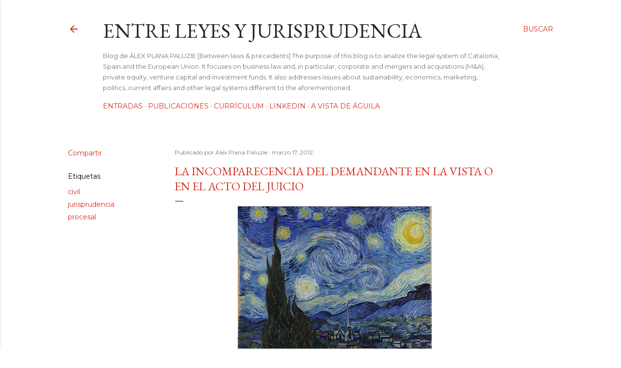

--- FILE ---
content_type: text/html; charset=UTF-8
request_url: https://www.leyesyjurisprudencia.com/2012/03/la-incomparecencia-del-demandante-en-la.html
body_size: 32884
content:
<!DOCTYPE html>
<html dir='ltr' xmlns='http://www.w3.org/1999/xhtml' xmlns:b='http://www.google.com/2005/gml/b' xmlns:data='http://www.google.com/2005/gml/data' xmlns:expr='http://www.google.com/2005/gml/expr'>
<head>
<meta content='width=device-width, initial-scale=1' name='viewport'/>
<title>La incomparecencia del demandante en la vista o en el acto del juicio</title>
<meta content='text/html; charset=UTF-8' http-equiv='Content-Type'/>
<!-- Chrome, Firefox OS and Opera -->
<meta content='#ffffff' name='theme-color'/>
<!-- Windows Phone -->
<meta content='#ffffff' name='msapplication-navbutton-color'/>
<meta content='blogger' name='generator'/>
<link href='https://www.leyesyjurisprudencia.com/favicon.ico' rel='icon' type='image/x-icon'/>
<link href='http://www.leyesyjurisprudencia.com/2012/03/la-incomparecencia-del-demandante-en-la.html' rel='canonical'/>
<link rel="alternate" type="application/atom+xml" title="Entre leyes y jurisprudencia - Atom" href="https://www.leyesyjurisprudencia.com/feeds/posts/default" />
<link rel="alternate" type="application/rss+xml" title="Entre leyes y jurisprudencia - RSS" href="https://www.leyesyjurisprudencia.com/feeds/posts/default?alt=rss" />
<link rel="service.post" type="application/atom+xml" title="Entre leyes y jurisprudencia - Atom" href="https://www.blogger.com/feeds/535673631287276867/posts/default" />

<link rel="alternate" type="application/atom+xml" title="Entre leyes y jurisprudencia - Atom" href="https://www.leyesyjurisprudencia.com/feeds/1376154216146428152/comments/default" />
<!--Can't find substitution for tag [blog.ieCssRetrofitLinks]-->
<link href='https://blogger.googleusercontent.com/img/b/R29vZ2xl/AVvXsEivdAYobdcbzBiCSxIowKddf5HhYtoqa2-oVtYlWJcA9zdG8yNyyF1UD6IDxXcUpg5b4OTuf1OvR9pG1CeGBpkt9PrPCU9P9uqGMxGqRGaGJ1WedcGfHesIgWLSCNs2aCaK8pBQunzvyC70/s400/incomparecencia_demandante_juicio.jpg' rel='image_src'/>
<meta content='http://www.leyesyjurisprudencia.com/2012/03/la-incomparecencia-del-demandante-en-la.html' property='og:url'/>
<meta content='La incomparecencia del demandante en la vista o en el acto del juicio' property='og:title'/>
<meta content='  The Starry Night - Van Gogh     En las vistas debe comparecer el demandante, ya que sino se le dará por desistido. En cambio, si el que no...' property='og:description'/>
<meta content='https://blogger.googleusercontent.com/img/b/R29vZ2xl/AVvXsEivdAYobdcbzBiCSxIowKddf5HhYtoqa2-oVtYlWJcA9zdG8yNyyF1UD6IDxXcUpg5b4OTuf1OvR9pG1CeGBpkt9PrPCU9P9uqGMxGqRGaGJ1WedcGfHesIgWLSCNs2aCaK8pBQunzvyC70/w1200-h630-p-k-no-nu/incomparecencia_demandante_juicio.jpg' property='og:image'/>
<style type='text/css'>@font-face{font-family:'EB Garamond';font-style:normal;font-weight:400;font-display:swap;src:url(//fonts.gstatic.com/s/ebgaramond/v32/SlGDmQSNjdsmc35JDF1K5E55YMjF_7DPuGi-6_RkCY9_WamXgHlIbvw.woff2)format('woff2');unicode-range:U+0460-052F,U+1C80-1C8A,U+20B4,U+2DE0-2DFF,U+A640-A69F,U+FE2E-FE2F;}@font-face{font-family:'EB Garamond';font-style:normal;font-weight:400;font-display:swap;src:url(//fonts.gstatic.com/s/ebgaramond/v32/SlGDmQSNjdsmc35JDF1K5E55YMjF_7DPuGi-6_RkAI9_WamXgHlIbvw.woff2)format('woff2');unicode-range:U+0301,U+0400-045F,U+0490-0491,U+04B0-04B1,U+2116;}@font-face{font-family:'EB Garamond';font-style:normal;font-weight:400;font-display:swap;src:url(//fonts.gstatic.com/s/ebgaramond/v32/SlGDmQSNjdsmc35JDF1K5E55YMjF_7DPuGi-6_RkCI9_WamXgHlIbvw.woff2)format('woff2');unicode-range:U+1F00-1FFF;}@font-face{font-family:'EB Garamond';font-style:normal;font-weight:400;font-display:swap;src:url(//fonts.gstatic.com/s/ebgaramond/v32/SlGDmQSNjdsmc35JDF1K5E55YMjF_7DPuGi-6_RkB49_WamXgHlIbvw.woff2)format('woff2');unicode-range:U+0370-0377,U+037A-037F,U+0384-038A,U+038C,U+038E-03A1,U+03A3-03FF;}@font-face{font-family:'EB Garamond';font-style:normal;font-weight:400;font-display:swap;src:url(//fonts.gstatic.com/s/ebgaramond/v32/SlGDmQSNjdsmc35JDF1K5E55YMjF_7DPuGi-6_RkC49_WamXgHlIbvw.woff2)format('woff2');unicode-range:U+0102-0103,U+0110-0111,U+0128-0129,U+0168-0169,U+01A0-01A1,U+01AF-01B0,U+0300-0301,U+0303-0304,U+0308-0309,U+0323,U+0329,U+1EA0-1EF9,U+20AB;}@font-face{font-family:'EB Garamond';font-style:normal;font-weight:400;font-display:swap;src:url(//fonts.gstatic.com/s/ebgaramond/v32/SlGDmQSNjdsmc35JDF1K5E55YMjF_7DPuGi-6_RkCo9_WamXgHlIbvw.woff2)format('woff2');unicode-range:U+0100-02BA,U+02BD-02C5,U+02C7-02CC,U+02CE-02D7,U+02DD-02FF,U+0304,U+0308,U+0329,U+1D00-1DBF,U+1E00-1E9F,U+1EF2-1EFF,U+2020,U+20A0-20AB,U+20AD-20C0,U+2113,U+2C60-2C7F,U+A720-A7FF;}@font-face{font-family:'EB Garamond';font-style:normal;font-weight:400;font-display:swap;src:url(//fonts.gstatic.com/s/ebgaramond/v32/SlGDmQSNjdsmc35JDF1K5E55YMjF_7DPuGi-6_RkBI9_WamXgHlI.woff2)format('woff2');unicode-range:U+0000-00FF,U+0131,U+0152-0153,U+02BB-02BC,U+02C6,U+02DA,U+02DC,U+0304,U+0308,U+0329,U+2000-206F,U+20AC,U+2122,U+2191,U+2193,U+2212,U+2215,U+FEFF,U+FFFD;}@font-face{font-family:'Lato';font-style:normal;font-weight:300;font-display:swap;src:url(//fonts.gstatic.com/s/lato/v25/S6u9w4BMUTPHh7USSwaPGQ3q5d0N7w.woff2)format('woff2');unicode-range:U+0100-02BA,U+02BD-02C5,U+02C7-02CC,U+02CE-02D7,U+02DD-02FF,U+0304,U+0308,U+0329,U+1D00-1DBF,U+1E00-1E9F,U+1EF2-1EFF,U+2020,U+20A0-20AB,U+20AD-20C0,U+2113,U+2C60-2C7F,U+A720-A7FF;}@font-face{font-family:'Lato';font-style:normal;font-weight:300;font-display:swap;src:url(//fonts.gstatic.com/s/lato/v25/S6u9w4BMUTPHh7USSwiPGQ3q5d0.woff2)format('woff2');unicode-range:U+0000-00FF,U+0131,U+0152-0153,U+02BB-02BC,U+02C6,U+02DA,U+02DC,U+0304,U+0308,U+0329,U+2000-206F,U+20AC,U+2122,U+2191,U+2193,U+2212,U+2215,U+FEFF,U+FFFD;}@font-face{font-family:'Lato';font-style:normal;font-weight:400;font-display:swap;src:url(//fonts.gstatic.com/s/lato/v25/S6uyw4BMUTPHjxAwXiWtFCfQ7A.woff2)format('woff2');unicode-range:U+0100-02BA,U+02BD-02C5,U+02C7-02CC,U+02CE-02D7,U+02DD-02FF,U+0304,U+0308,U+0329,U+1D00-1DBF,U+1E00-1E9F,U+1EF2-1EFF,U+2020,U+20A0-20AB,U+20AD-20C0,U+2113,U+2C60-2C7F,U+A720-A7FF;}@font-face{font-family:'Lato';font-style:normal;font-weight:400;font-display:swap;src:url(//fonts.gstatic.com/s/lato/v25/S6uyw4BMUTPHjx4wXiWtFCc.woff2)format('woff2');unicode-range:U+0000-00FF,U+0131,U+0152-0153,U+02BB-02BC,U+02C6,U+02DA,U+02DC,U+0304,U+0308,U+0329,U+2000-206F,U+20AC,U+2122,U+2191,U+2193,U+2212,U+2215,U+FEFF,U+FFFD;}@font-face{font-family:'Lato';font-style:normal;font-weight:700;font-display:swap;src:url(//fonts.gstatic.com/s/lato/v25/S6u9w4BMUTPHh6UVSwaPGQ3q5d0N7w.woff2)format('woff2');unicode-range:U+0100-02BA,U+02BD-02C5,U+02C7-02CC,U+02CE-02D7,U+02DD-02FF,U+0304,U+0308,U+0329,U+1D00-1DBF,U+1E00-1E9F,U+1EF2-1EFF,U+2020,U+20A0-20AB,U+20AD-20C0,U+2113,U+2C60-2C7F,U+A720-A7FF;}@font-face{font-family:'Lato';font-style:normal;font-weight:700;font-display:swap;src:url(//fonts.gstatic.com/s/lato/v25/S6u9w4BMUTPHh6UVSwiPGQ3q5d0.woff2)format('woff2');unicode-range:U+0000-00FF,U+0131,U+0152-0153,U+02BB-02BC,U+02C6,U+02DA,U+02DC,U+0304,U+0308,U+0329,U+2000-206F,U+20AC,U+2122,U+2191,U+2193,U+2212,U+2215,U+FEFF,U+FFFD;}@font-face{font-family:'Lora';font-style:normal;font-weight:400;font-display:swap;src:url(//fonts.gstatic.com/s/lora/v37/0QI6MX1D_JOuGQbT0gvTJPa787weuxJMkq18ndeYxZ2JTg.woff2)format('woff2');unicode-range:U+0460-052F,U+1C80-1C8A,U+20B4,U+2DE0-2DFF,U+A640-A69F,U+FE2E-FE2F;}@font-face{font-family:'Lora';font-style:normal;font-weight:400;font-display:swap;src:url(//fonts.gstatic.com/s/lora/v37/0QI6MX1D_JOuGQbT0gvTJPa787weuxJFkq18ndeYxZ2JTg.woff2)format('woff2');unicode-range:U+0301,U+0400-045F,U+0490-0491,U+04B0-04B1,U+2116;}@font-face{font-family:'Lora';font-style:normal;font-weight:400;font-display:swap;src:url(//fonts.gstatic.com/s/lora/v37/0QI6MX1D_JOuGQbT0gvTJPa787weuxI9kq18ndeYxZ2JTg.woff2)format('woff2');unicode-range:U+0302-0303,U+0305,U+0307-0308,U+0310,U+0312,U+0315,U+031A,U+0326-0327,U+032C,U+032F-0330,U+0332-0333,U+0338,U+033A,U+0346,U+034D,U+0391-03A1,U+03A3-03A9,U+03B1-03C9,U+03D1,U+03D5-03D6,U+03F0-03F1,U+03F4-03F5,U+2016-2017,U+2034-2038,U+203C,U+2040,U+2043,U+2047,U+2050,U+2057,U+205F,U+2070-2071,U+2074-208E,U+2090-209C,U+20D0-20DC,U+20E1,U+20E5-20EF,U+2100-2112,U+2114-2115,U+2117-2121,U+2123-214F,U+2190,U+2192,U+2194-21AE,U+21B0-21E5,U+21F1-21F2,U+21F4-2211,U+2213-2214,U+2216-22FF,U+2308-230B,U+2310,U+2319,U+231C-2321,U+2336-237A,U+237C,U+2395,U+239B-23B7,U+23D0,U+23DC-23E1,U+2474-2475,U+25AF,U+25B3,U+25B7,U+25BD,U+25C1,U+25CA,U+25CC,U+25FB,U+266D-266F,U+27C0-27FF,U+2900-2AFF,U+2B0E-2B11,U+2B30-2B4C,U+2BFE,U+3030,U+FF5B,U+FF5D,U+1D400-1D7FF,U+1EE00-1EEFF;}@font-face{font-family:'Lora';font-style:normal;font-weight:400;font-display:swap;src:url(//fonts.gstatic.com/s/lora/v37/0QI6MX1D_JOuGQbT0gvTJPa787weuxIvkq18ndeYxZ2JTg.woff2)format('woff2');unicode-range:U+0001-000C,U+000E-001F,U+007F-009F,U+20DD-20E0,U+20E2-20E4,U+2150-218F,U+2190,U+2192,U+2194-2199,U+21AF,U+21E6-21F0,U+21F3,U+2218-2219,U+2299,U+22C4-22C6,U+2300-243F,U+2440-244A,U+2460-24FF,U+25A0-27BF,U+2800-28FF,U+2921-2922,U+2981,U+29BF,U+29EB,U+2B00-2BFF,U+4DC0-4DFF,U+FFF9-FFFB,U+10140-1018E,U+10190-1019C,U+101A0,U+101D0-101FD,U+102E0-102FB,U+10E60-10E7E,U+1D2C0-1D2D3,U+1D2E0-1D37F,U+1F000-1F0FF,U+1F100-1F1AD,U+1F1E6-1F1FF,U+1F30D-1F30F,U+1F315,U+1F31C,U+1F31E,U+1F320-1F32C,U+1F336,U+1F378,U+1F37D,U+1F382,U+1F393-1F39F,U+1F3A7-1F3A8,U+1F3AC-1F3AF,U+1F3C2,U+1F3C4-1F3C6,U+1F3CA-1F3CE,U+1F3D4-1F3E0,U+1F3ED,U+1F3F1-1F3F3,U+1F3F5-1F3F7,U+1F408,U+1F415,U+1F41F,U+1F426,U+1F43F,U+1F441-1F442,U+1F444,U+1F446-1F449,U+1F44C-1F44E,U+1F453,U+1F46A,U+1F47D,U+1F4A3,U+1F4B0,U+1F4B3,U+1F4B9,U+1F4BB,U+1F4BF,U+1F4C8-1F4CB,U+1F4D6,U+1F4DA,U+1F4DF,U+1F4E3-1F4E6,U+1F4EA-1F4ED,U+1F4F7,U+1F4F9-1F4FB,U+1F4FD-1F4FE,U+1F503,U+1F507-1F50B,U+1F50D,U+1F512-1F513,U+1F53E-1F54A,U+1F54F-1F5FA,U+1F610,U+1F650-1F67F,U+1F687,U+1F68D,U+1F691,U+1F694,U+1F698,U+1F6AD,U+1F6B2,U+1F6B9-1F6BA,U+1F6BC,U+1F6C6-1F6CF,U+1F6D3-1F6D7,U+1F6E0-1F6EA,U+1F6F0-1F6F3,U+1F6F7-1F6FC,U+1F700-1F7FF,U+1F800-1F80B,U+1F810-1F847,U+1F850-1F859,U+1F860-1F887,U+1F890-1F8AD,U+1F8B0-1F8BB,U+1F8C0-1F8C1,U+1F900-1F90B,U+1F93B,U+1F946,U+1F984,U+1F996,U+1F9E9,U+1FA00-1FA6F,U+1FA70-1FA7C,U+1FA80-1FA89,U+1FA8F-1FAC6,U+1FACE-1FADC,U+1FADF-1FAE9,U+1FAF0-1FAF8,U+1FB00-1FBFF;}@font-face{font-family:'Lora';font-style:normal;font-weight:400;font-display:swap;src:url(//fonts.gstatic.com/s/lora/v37/0QI6MX1D_JOuGQbT0gvTJPa787weuxJOkq18ndeYxZ2JTg.woff2)format('woff2');unicode-range:U+0102-0103,U+0110-0111,U+0128-0129,U+0168-0169,U+01A0-01A1,U+01AF-01B0,U+0300-0301,U+0303-0304,U+0308-0309,U+0323,U+0329,U+1EA0-1EF9,U+20AB;}@font-face{font-family:'Lora';font-style:normal;font-weight:400;font-display:swap;src:url(//fonts.gstatic.com/s/lora/v37/0QI6MX1D_JOuGQbT0gvTJPa787weuxJPkq18ndeYxZ2JTg.woff2)format('woff2');unicode-range:U+0100-02BA,U+02BD-02C5,U+02C7-02CC,U+02CE-02D7,U+02DD-02FF,U+0304,U+0308,U+0329,U+1D00-1DBF,U+1E00-1E9F,U+1EF2-1EFF,U+2020,U+20A0-20AB,U+20AD-20C0,U+2113,U+2C60-2C7F,U+A720-A7FF;}@font-face{font-family:'Lora';font-style:normal;font-weight:400;font-display:swap;src:url(//fonts.gstatic.com/s/lora/v37/0QI6MX1D_JOuGQbT0gvTJPa787weuxJBkq18ndeYxZ0.woff2)format('woff2');unicode-range:U+0000-00FF,U+0131,U+0152-0153,U+02BB-02BC,U+02C6,U+02DA,U+02DC,U+0304,U+0308,U+0329,U+2000-206F,U+20AC,U+2122,U+2191,U+2193,U+2212,U+2215,U+FEFF,U+FFFD;}@font-face{font-family:'Montserrat';font-style:normal;font-weight:400;font-display:swap;src:url(//fonts.gstatic.com/s/montserrat/v31/JTUSjIg1_i6t8kCHKm459WRhyyTh89ZNpQ.woff2)format('woff2');unicode-range:U+0460-052F,U+1C80-1C8A,U+20B4,U+2DE0-2DFF,U+A640-A69F,U+FE2E-FE2F;}@font-face{font-family:'Montserrat';font-style:normal;font-weight:400;font-display:swap;src:url(//fonts.gstatic.com/s/montserrat/v31/JTUSjIg1_i6t8kCHKm459W1hyyTh89ZNpQ.woff2)format('woff2');unicode-range:U+0301,U+0400-045F,U+0490-0491,U+04B0-04B1,U+2116;}@font-face{font-family:'Montserrat';font-style:normal;font-weight:400;font-display:swap;src:url(//fonts.gstatic.com/s/montserrat/v31/JTUSjIg1_i6t8kCHKm459WZhyyTh89ZNpQ.woff2)format('woff2');unicode-range:U+0102-0103,U+0110-0111,U+0128-0129,U+0168-0169,U+01A0-01A1,U+01AF-01B0,U+0300-0301,U+0303-0304,U+0308-0309,U+0323,U+0329,U+1EA0-1EF9,U+20AB;}@font-face{font-family:'Montserrat';font-style:normal;font-weight:400;font-display:swap;src:url(//fonts.gstatic.com/s/montserrat/v31/JTUSjIg1_i6t8kCHKm459WdhyyTh89ZNpQ.woff2)format('woff2');unicode-range:U+0100-02BA,U+02BD-02C5,U+02C7-02CC,U+02CE-02D7,U+02DD-02FF,U+0304,U+0308,U+0329,U+1D00-1DBF,U+1E00-1E9F,U+1EF2-1EFF,U+2020,U+20A0-20AB,U+20AD-20C0,U+2113,U+2C60-2C7F,U+A720-A7FF;}@font-face{font-family:'Montserrat';font-style:normal;font-weight:400;font-display:swap;src:url(//fonts.gstatic.com/s/montserrat/v31/JTUSjIg1_i6t8kCHKm459WlhyyTh89Y.woff2)format('woff2');unicode-range:U+0000-00FF,U+0131,U+0152-0153,U+02BB-02BC,U+02C6,U+02DA,U+02DC,U+0304,U+0308,U+0329,U+2000-206F,U+20AC,U+2122,U+2191,U+2193,U+2212,U+2215,U+FEFF,U+FFFD;}@font-face{font-family:'Montserrat';font-style:normal;font-weight:700;font-display:swap;src:url(//fonts.gstatic.com/s/montserrat/v31/JTUSjIg1_i6t8kCHKm459WRhyyTh89ZNpQ.woff2)format('woff2');unicode-range:U+0460-052F,U+1C80-1C8A,U+20B4,U+2DE0-2DFF,U+A640-A69F,U+FE2E-FE2F;}@font-face{font-family:'Montserrat';font-style:normal;font-weight:700;font-display:swap;src:url(//fonts.gstatic.com/s/montserrat/v31/JTUSjIg1_i6t8kCHKm459W1hyyTh89ZNpQ.woff2)format('woff2');unicode-range:U+0301,U+0400-045F,U+0490-0491,U+04B0-04B1,U+2116;}@font-face{font-family:'Montserrat';font-style:normal;font-weight:700;font-display:swap;src:url(//fonts.gstatic.com/s/montserrat/v31/JTUSjIg1_i6t8kCHKm459WZhyyTh89ZNpQ.woff2)format('woff2');unicode-range:U+0102-0103,U+0110-0111,U+0128-0129,U+0168-0169,U+01A0-01A1,U+01AF-01B0,U+0300-0301,U+0303-0304,U+0308-0309,U+0323,U+0329,U+1EA0-1EF9,U+20AB;}@font-face{font-family:'Montserrat';font-style:normal;font-weight:700;font-display:swap;src:url(//fonts.gstatic.com/s/montserrat/v31/JTUSjIg1_i6t8kCHKm459WdhyyTh89ZNpQ.woff2)format('woff2');unicode-range:U+0100-02BA,U+02BD-02C5,U+02C7-02CC,U+02CE-02D7,U+02DD-02FF,U+0304,U+0308,U+0329,U+1D00-1DBF,U+1E00-1E9F,U+1EF2-1EFF,U+2020,U+20A0-20AB,U+20AD-20C0,U+2113,U+2C60-2C7F,U+A720-A7FF;}@font-face{font-family:'Montserrat';font-style:normal;font-weight:700;font-display:swap;src:url(//fonts.gstatic.com/s/montserrat/v31/JTUSjIg1_i6t8kCHKm459WlhyyTh89Y.woff2)format('woff2');unicode-range:U+0000-00FF,U+0131,U+0152-0153,U+02BB-02BC,U+02C6,U+02DA,U+02DC,U+0304,U+0308,U+0329,U+2000-206F,U+20AC,U+2122,U+2191,U+2193,U+2212,U+2215,U+FEFF,U+FFFD;}</style>
<style id='page-skin-1' type='text/css'><!--
/*! normalize.css v3.0.1 | MIT License | git.io/normalize */html{font-family:sans-serif;-ms-text-size-adjust:100%;-webkit-text-size-adjust:100%}body{margin:0}article,aside,details,figcaption,figure,footer,header,hgroup,main,nav,section,summary{display:block}audio,canvas,progress,video{display:inline-block;vertical-align:baseline}audio:not([controls]){display:none;height:0}[hidden],template{display:none}a{background:transparent}a:active,a:hover{outline:0}abbr[title]{border-bottom:1px dotted}b,strong{font-weight:bold}dfn{font-style:italic}h1{font-size:2em;margin:.67em 0}mark{background:#ff0;color:#000}small{font-size:80%}sub,sup{font-size:75%;line-height:0;position:relative;vertical-align:baseline}sup{top:-0.5em}sub{bottom:-0.25em}img{border:0}svg:not(:root){overflow:hidden}figure{margin:1em 40px}hr{-moz-box-sizing:content-box;box-sizing:content-box;height:0}pre{overflow:auto}code,kbd,pre,samp{font-family:monospace,monospace;font-size:1em}button,input,optgroup,select,textarea{color:inherit;font:inherit;margin:0}button{overflow:visible}button,select{text-transform:none}button,html input[type="button"],input[type="reset"],input[type="submit"]{-webkit-appearance:button;cursor:pointer}button[disabled],html input[disabled]{cursor:default}button::-moz-focus-inner,input::-moz-focus-inner{border:0;padding:0}input{line-height:normal}input[type="checkbox"],input[type="radio"]{box-sizing:border-box;padding:0}input[type="number"]::-webkit-inner-spin-button,input[type="number"]::-webkit-outer-spin-button{height:auto}input[type="search"]{-webkit-appearance:textfield;-moz-box-sizing:content-box;-webkit-box-sizing:content-box;box-sizing:content-box}input[type="search"]::-webkit-search-cancel-button,input[type="search"]::-webkit-search-decoration{-webkit-appearance:none}fieldset{border:1px solid #c0c0c0;margin:0 2px;padding:.35em .625em .75em}legend{border:0;padding:0}textarea{overflow:auto}optgroup{font-weight:bold}table{border-collapse:collapse;border-spacing:0}td,th{padding:0}
.skip-navigation {
background-color: #fff;
box-sizing: border-box;
color: #000;
display: block;
height: 0;
left: 0;
line-height: 50px;
overflow: hidden;
padding-top: 0;
position: fixed;
text-align: center;
top: 0;
-webkit-transition: box-shadow .3s , height .3s , padding-top .3s;
transition: box-shadow .3s , height .3s , padding-top .3s;
width: 100%;
z-index: 900;
}
.skip-navigation:focus {
box-shadow: 0 4px 5px 0 rgba(0,0,0,0.14) , 0 1px 10px 0 rgba(0,0,0,0.12) , 0 2px 4px -1px rgba(0,0,0,0.2);
height: 50px;
}
#main {
outline: none;
}
body {
overflow-wrap: break-word;
word-break: break-word;
word-wrap: break-word;
}
.hidden {
display: none;
}
.invisible {
visibility: hidden;
}
.container:after, .float-container:after {
clear: both;
content: "";
display: table;
}
.clearboth {
clear: both;
}
.dim-overlay {
background-color: rgba(0,0,0,0.54);
height: 100vh;
left: 0;
position: fixed;
top: 0;
width: 100%;
}
#sharing-dim-overlay {
background-color: transparent;
}
.main-heading {
position: absolute;
clip: rect(1px,1px,1px,1px);
padding: 0;
border: 0;
height: 1px;
width: 1px;
overflow: hidden;
}
.loading-spinner-large {
-webkit-animation: mspin-rotate 1568.63ms infinite linear;
animation: mspin-rotate 1568.63ms infinite linear;
height: 48px;
overflow: hidden;
position: absolute;
width: 48px;
z-index: 200;
}
.loading-spinner-large>div {
-webkit-animation: mspin-revrot 5332ms infinite steps(4);
animation: mspin-revrot 5332ms infinite steps(4);
}
.loading-spinner-large>div>div {
-webkit-animation: mspin-singlecolor-large-film 1333ms infinite steps(81);
animation: mspin-singlecolor-large-film 1333ms infinite steps(81);
background-size: 100%;
height: 48px;
width: 3888px;
}
.mspin-black-large>div>div, .mspin-grey_54-large>div>div {
background-image: url(https://www.blogblog.com/indie/mspin_black_large.svg);
}
.mspin-white-large>div>div {
background-image: url(https://www.blogblog.com/indie/mspin_white_large.svg);
}
.mspin-grey_54-large {
opacity: .54;
}
@-webkit-keyframes mspin-singlecolor-large-film {
0% {
-webkit-transform: translateX(0);
transform: translateX(0);
}
to {
-webkit-transform: translateX(-3888px);
transform: translateX(-3888px);
}
}
@keyframes mspin-singlecolor-large-film {
0% {
-webkit-transform: translateX(0);
transform: translateX(0);
}
to {
-webkit-transform: translateX(-3888px);
transform: translateX(-3888px);
}
}
@-webkit-keyframes mspin-rotate {
0% {
-webkit-transform: rotate(0deg);
transform: rotate(0deg);
}
to {
-webkit-transform: rotate(360deg);
transform: rotate(360deg);
}
}
@keyframes mspin-rotate {
0% {
-webkit-transform: rotate(0deg);
transform: rotate(0deg);
}
to {
-webkit-transform: rotate(360deg);
transform: rotate(360deg);
}
}
@-webkit-keyframes mspin-revrot {
0% {
-webkit-transform: rotate(0deg);
transform: rotate(0deg);
}
to {
-webkit-transform: rotate(-360deg);
transform: rotate(-360deg);
}
}
@keyframes mspin-revrot {
0% {
-webkit-transform: rotate(0deg);
transform: rotate(0deg);
}
to {
-webkit-transform: rotate(-360deg);
transform: rotate(-360deg);
}
}
input::-ms-clear {
display: none;
}
.blogger-logo, .svg-icon-24.blogger-logo {
fill: #ff9800;
opacity: 1;
}
.widget.Attribution {
margin-top: 1em;
text-align: center;
}
.widget.Attribution .blogger img, .widget.Attribution .blogger svg {
vertical-align: bottom;
}
.widget.Attribution .blogger img {
margin-right: .5em;
}
.widget.Attribution div {
line-height: 24px;
margin-top: .5em;
}
.widget.Attribution .image-attribution, .widget.Attribution .copyright {
font-size: .7em;
margin-top: 1.5em;
}
.item-control {
display: none;
}
.BLOG_mobile_video_class {
display: none;
}
.bg-photo {
background-attachment: scroll !important;
}
body .CSS_LIGHTBOX {
z-index: 900;
}
.extendable .show-more, .extendable .show-less {
border-color: #D52C1F;
color: #D52C1F;
margin-top: 8px;
}
.extendable .show-more.hidden, .extendable .show-less.hidden {
display: none;
}
.inline-ad {
display: none;
max-width: 100%;
overflow: hidden;
}
.adsbygoogle {
display: block;
}
#cookieChoiceInfo {
bottom: 0;
top: auto;
}
iframe.b-hbp-video {
border: none;
}
.post-body img {
max-width: 100%;
}
.post-body iframe {
max-width: 100%;
}
.post-body a[imageanchor="1"] {
display: inline-block;
}
.byline {
margin-right: 1em;
}
.byline:last-child {
margin-right: 0;
}
.paging-control-container {
margin-bottom: 16px;
}
.paging-control-container .paging-control {
display: inline-block;
}
.paging-control-container .paging-control, .paging-control-container .comment-range-text:after {
color: #D52C1F;
}
.paging-control-container .paging-control, .paging-control-container .comment-range-text {
margin-right: 8px;
}
.paging-control-container .comment-range-text:after, .paging-control-container .paging-control:after {
content: "\b7";
cursor: default;
pointer-events: none;
}
.paging-control-container .comment-range-text:last-child:after, .paging-control-container .paging-control:last-child:after {
content: none;
}
.paging-control-container .comment-range-text:after, .paging-control-container .paging-control:after {
padding-left: 8px;
}
.byline.reactions iframe {
height: 20px;
}
.b-notification {
color: #000;
background-color: white;
border-bottom: solid 1px #000;
box-sizing: border-box;
padding: 16px 32px;
text-align: center;
}
.b-notification.visible {
-webkit-transition: margin-top .3s cubic-bezier(0.4,0.0,0.2,1);
transition: margin-top .3s cubic-bezier(0.4,0.0,0.2,1);
}
.b-notification.invisible {
position: absolute;
}
.b-notification-close {
position: absolute;
right: 8px;
top: 8px;
}
.no-posts-message {
line-height: 40px;
text-align: center;
}
@media screen and (max-width: 1023px) {
body.item-view .post-body a[imageanchor="1"][style*="float: left;"], body.item-view .post-body a[imageanchor="1"][style*="float: right;"] {
float: none !important;
clear: none !important;
}
body.item-view .post-body a[imageanchor="1"] img {
display: block;
height: auto;
margin: 0 auto;
}
body.item-view .post-body a[imageanchor="1"][style*="float: left;"] img, body.item-view .post-body .separator[style*="text-align: left"] a[imageanchor="1"] img {
margin: 0 auto 0 0;
}
body.item-view .post-body a[imageanchor="1"][style*="float: right;"] img, body.item-view .post-body .separator[style*="text-align: right"] a[imageanchor="1"] img {
margin: 0 0 0 auto;
}
.post-body a[imageanchor] {
display: block;
}
body.item-view .post-body a[imageanchor="1"] {
margin-left: 0 !important;
margin-right: 0 !important;
}
body.item-view .post-body a[imageanchor="1"]+a[imageanchor="1"] {
margin-top: 16px;
}
}
#comments {
border-top: 1px dashed rgba(0,0,0,0.54);
margin-top: 20px;
padding: 20px;
}
#comments .comment-thread ol {
margin: 0;
padding-left: 0;
}
#comments .comment-thread ol {
padding-left: 0;
}
#comments .comment-thread .comment-replies, #comments .comment .comment-replybox-single {
margin-left: 60px;
}
#comments .comment-thread .thread-count {
display: none;
}
#comments .comment {
list-style-type: none;
padding: 0 0 30px;
position: relative;
}
#comments .comment .comment {
padding-bottom: 8px;
}
.comment .avatar-image-container {
position: absolute;
}
.comment .avatar-image-container img {
border-radius: 50%;
}
.avatar-image-container svg, .comment .avatar-image-container .avatar-icon {
border-radius: 50%;
border: solid 1px #000000;
box-sizing: border-box;
fill: #000000;
height: 35px;
margin: 0;
padding: 7px;
width: 35px;
}
.comment .comment-block {
margin-top: 10px;
padding-bottom: 0;
}
.comment .comment-block {
margin-left: 60px;
}
#comments .comment-author-header-wrapper {
margin-left: 40px;
}
#comments .comment .thread-expanded .comment-block {
padding-bottom: 20px;
}
#comments .comment .comment-header .user, #comments .comment .comment-header .user a {
color: #000000;
font-style: normal;
font-weight: bold;
}
#comments .comment .comment-actions {
background: transparent;
border: none;
box-shadow: none;
color: #D52C1F;
cursor: pointer;
font-size: 14px;
font-weight: bold;
outline: none;
text-decoration: none;
text-transform: uppercase;
width: auto;
bottom: 0;
margin-bottom: 15px;
position: absolute;
}
#comments .comment .comment-actions>* {
margin-right: 8px;
}
#comments .comment .comment-header .datetime {
bottom: 0;
color: rgba(0,0,0,0.54);
display: inline-block;
font-size: 13px;
font-style: italic;
}
#comments .comment .comment-header .datetime {
margin-left: 8px;
}
#comments .comment .comment-header .datetime a, #comments .comment .comment-footer .comment-timestamp a {
color: rgba(0,0,0,0.54);
}
.comment .comment-body, #comments .comment .comment-content {
margin-top: 12px;
word-break: break-word;
}
.comment-body {
margin-bottom: 12px;
}
#comments.embed[data-num-comments="0"] {
border: none;
margin-top: 0;
padding-top: 0;
}
#comments.embed[data-num-comments="0"] #comment-post-message, #comments.embed[data-num-comments="0"] div.comment-form>p, #comments.embed[data-num-comments="0"] p.comment-footer {
display: none;
}
#comment-editor-src {
display: none;
}
.comments .comments-content .loadmore.loaded {
max-height: 0;
opacity: 0;
overflow: hidden;
}
.extendable .remaining-items {
height: 0;
overflow: hidden;
-webkit-transition: height .3s cubic-bezier(0.4,0.0,0.2,1);
transition: height .3s cubic-bezier(0.4,0.0,0.2,1);
}
.extendable .remaining-items.expanded {
height: auto;
}
.svg-icon-24, .svg-icon-24-button {
cursor: pointer;
height: 24px;
width: 24px;
min-width: 24px;
}
.touch-icon {
margin: -12px;
padding: 12px;
}
html[dir=rtl] .rtl-reversible-icon {
-webkit-transform: scaleX(-1);
-ms-transform: scaleX(-1);
transform: scaleX(-1);
}
svg:not(:root).touch-icon {
overflow: visible;
}
.touch-icon:focus, .touch-icon:active {
background-color: rgba(153,153,153,.4);
border-radius: 50%;
}
.touch-icon-button, .svg-icon-24-button {
background: transparent;
border: none;
margin: 0;
outline: none;
padding: 0;
}
.touch-icon-button .touch-icon:focus, .touch-icon-button .touch-icon:active {
background-color: transparent;
}
.touch-icon-button:focus .touch-icon, .touch-icon-button:active .touch-icon {
background-color: rgba(153,153,153,.4);
border-radius: 50%;
}
.widget.Profile .default-avatar-wrapper .avatar-icon {
border-radius: 50%;
border: solid 1px #000000;
box-sizing: border-box;
fill: #000000;
margin: 0;
}
.widget.Profile .individual .profile-img, .widget.Profile .individual .avatar-icon {
height: 120px;
width: 120px;
}
.widget.Profile .team .profile-img, .widget.Profile .team .avatar-icon, .widget.Profile .team .default-avatar-wrapper {
height: 40px;
width: 40px;
}
.widget.Profile .individual .default-avatar-wrapper .avatar-icon {
padding: 25px;
}
.widget.Profile .team .default-avatar-wrapper .avatar-icon {
padding: 8px;
}
.snippet-container {
margin: 0;
position: relative;
overflow: hidden;
}
.snippet-fade {
bottom: 0;
box-sizing: border-box;
position: absolute;
width: 96px;
}
.snippet-fade {
right: 0;
}
.snippet-fade:after {
content: '\2026';
}
.snippet-fade:after {
float: right;
}
.centered-top-container.sticky {
left: 0;
position: fixed;
right: 0;
top: 0;
width: auto;
z-index: 50;
-webkit-transition-property: opacity , -webkit-transform;
transition-property: opacity , -webkit-transform;
transition-property: transform , opacity;
transition-property: transform , opacity , -webkit-transform;
-webkit-transition-duration: .2s;
transition-duration: .2s;
-webkit-transition-timing-function: cubic-bezier(0.4,0.0,0.2,1);
transition-timing-function: cubic-bezier(0.4,0.0,0.2,1);
}
.centered-top-placeholder {
display: none;
}
.collapsed-header .centered-top-placeholder {
display: block;
}
.centered-top-container .Header .replaced h1, .centered-top-placeholder .Header .replaced h1 {
display: none;
}
.centered-top-container.sticky .Header .replaced h1 {
display: block;
}
.centered-top-container.sticky .Header .header-widget {
background: none;
}
.centered-top-container.sticky .Header .header-image-wrapper {
display: none;
}
.centered-top-container img, .centered-top-placeholder img {
max-width: 100%;
}
.collapsible {
-webkit-transition: height .3s cubic-bezier(0.4,0.0,0.2,1);
transition: height .3s cubic-bezier(0.4,0.0,0.2,1);
}
.collapsible, .collapsible>summary {
display: block;
overflow: hidden;
}
.collapsible>:not(summary) {
display: none;
}
.collapsible[open]>:not(summary) {
display: block;
}
.collapsible:focus, .collapsible>summary:focus {
outline: none;
}
.collapsible>summary {
cursor: pointer;
display: block;
padding: 0;
}
.collapsible:focus>summary, .collapsible>summary:focus {
background-color: transparent;
}
.collapsible>summary::-webkit-details-marker {
display: none;
}
.collapsible-title {
-webkit-box-align: center;
-webkit-align-items: center;
-ms-flex-align: center;
align-items: center;
display: -webkit-box;
display: -webkit-flex;
display: -ms-flexbox;
display: flex;
}
.collapsible-title .title {
-webkit-box-flex: 1;
-webkit-flex: 1 1 auto;
-ms-flex: 1 1 auto;
flex: 1 1 auto;
-webkit-box-ordinal-group: 1;
-webkit-order: 0;
-ms-flex-order: 0;
order: 0;
overflow: hidden;
text-overflow: ellipsis;
white-space: nowrap;
}
.collapsible-title .chevron-down, .collapsible[open] .collapsible-title .chevron-up {
display: block;
}
.collapsible-title .chevron-up, .collapsible[open] .collapsible-title .chevron-down {
display: none;
}
.flat-button {
cursor: pointer;
display: inline-block;
font-weight: bold;
text-transform: uppercase;
border-radius: 2px;
padding: 8px;
margin: -8px;
}
.flat-icon-button {
background: transparent;
border: none;
margin: 0;
outline: none;
padding: 0;
margin: -12px;
padding: 12px;
cursor: pointer;
box-sizing: content-box;
display: inline-block;
line-height: 0;
}
.flat-icon-button, .flat-icon-button .splash-wrapper {
border-radius: 50%;
}
.flat-icon-button .splash.animate {
-webkit-animation-duration: .3s;
animation-duration: .3s;
}
.overflowable-container {
max-height: 28px;
overflow: hidden;
position: relative;
}
.overflow-button {
cursor: pointer;
}
#overflowable-dim-overlay {
background: transparent;
}
.overflow-popup {
box-shadow: 0 2px 2px 0 rgba(0,0,0,.14) , 0 3px 1px -2px rgba(0,0,0,.2) , 0 1px 5px 0 rgba(0,0,0,.12);
background-color: #ffffff;
left: 0;
max-width: calc(100% - 32px);
position: absolute;
top: 0;
visibility: hidden;
z-index: 101;
}
.overflow-popup ul {
list-style: none;
}
.overflow-popup li, .overflow-popup .tabs li {
display: block;
height: auto;
}
.overflow-popup .tabs li {
padding-left: 0;
padding-right: 0;
}
.overflow-button.hidden, .overflow-popup li.hidden, .overflow-popup .tabs li.hidden {
display: none;
}
.search {
display: -webkit-box;
display: -webkit-flex;
display: -ms-flexbox;
display: flex;
line-height: 24px;
width: 24px;
}
.search form {
z-index: 101;
}
.search h3 {
display: none;
}
.search.focused {
width: 100%;
}
.search.focused .section {
width: 100%;
}
.search-expand {
-webkit-box-flex: 0;
-webkit-flex: 0 0 auto;
-ms-flex: 0 0 auto;
flex: 0 0 auto;
}
.search-expand-text {
display: none;
}
.search-close {
display: inline;
vertical-align: middle;
}
.search form {
display: -webkit-box;
display: -webkit-flex;
display: -ms-flexbox;
display: flex;
-webkit-box-flex: 1;
-webkit-flex: 1 0 0;
-ms-flex: 1 0 0px;
flex: 1 0 0;
border-bottom: solid 1px transparent;
padding-bottom: 8px;
}
.search form>* {
display: none;
}
.search.focused form>* {
display: block;
}
.search .search-input label {
display: none;
}
.centered-top-placeholder.cloned .search form {
z-index: 30;
}
.search.focused form {
border-color: rgba(0, 0, 0, 0.54);
position: relative;
width: auto;
}
.collapsed-header .centered-top-container .search.focused form {
border-bottom-color: transparent;
}
.search-input {
-webkit-box-flex: 1;
-webkit-flex: 1 0 1px;
-ms-flex: 1 0 1px;
flex: 1 0 1px;
}
.search-input input {
background: none;
border: none;
box-sizing: border-box;
color: rgba(0, 0, 0, 0.54);
display: inline-block;
outline: none;
width: calc(100% - 48px);
}
.search-input input.no-cursor {
color: transparent;
text-shadow: 0 0 0 rgba(0, 0, 0, 0.54);
}
.collapsed-header .centered-top-container .search-action, .collapsed-header .centered-top-container .search-input input {
color: rgba(0, 0, 0, 0.54);
}
.collapsed-header .centered-top-container .search-input input.no-cursor {
color: transparent;
text-shadow: 0 0 0 rgba(0, 0, 0, 0.54);
}
.search-input input.no-cursor:focus, .collapsed-header .centered-top-container .search-input input.no-cursor:focus {
outline: none;
}
.search-focused>* {
visibility: hidden;
}
.search-focused .search, .search-focused .search-icon {
visibility: visible;
}
.search.focused .search-action {
display: block;
}
.search.focused .search-action:disabled {
opacity: .3;
}
.widget.Sharing .sharing-button {
display: none;
}
.widget.Sharing .sharing-buttons li {
padding: 0;
}
.widget.Sharing .sharing-buttons li span {
display: none;
}
.post-share-buttons {
position: relative;
}
.share-buttons .svg-icon-24, .centered-bottom .share-buttons .svg-icon-24 {
fill: #000000;
}
.sharing-open.touch-icon-button:focus .touch-icon, .sharing-open.touch-icon-button:active .touch-icon {
background-color: transparent;
}
.share-buttons {
background-color: #ffffff;
border-radius: 2px;
box-shadow: 0 2px 2px 0 rgba(0,0,0,.14) , 0 3px 1px -2px rgba(0,0,0,.2) , 0 1px 5px 0 rgba(0,0,0,.12);
color: #000000;
list-style: none;
margin: 0;
padding: 8px 0;
position: absolute;
top: -11px;
min-width: 200px;
z-index: 101;
}
.share-buttons.hidden {
display: none;
}
.sharing-button {
background: transparent;
border: none;
margin: 0;
outline: none;
padding: 0;
cursor: pointer;
}
.share-buttons li {
margin: 0;
height: 48px;
}
.share-buttons li:last-child {
margin-bottom: 0;
}
.share-buttons li .sharing-platform-button {
box-sizing: border-box;
cursor: pointer;
display: block;
height: 100%;
margin-bottom: 0;
padding: 0 16px;
position: relative;
width: 100%;
}
.share-buttons li .sharing-platform-button:focus, .share-buttons li .sharing-platform-button:hover {
background-color: rgba(128,128,128,0.1);
outline: none;
}
.share-buttons li svg[class^="sharing-"], .share-buttons li svg[class*=" sharing-"] {
position: absolute;
top: 10px;
}
.share-buttons li span.sharing-platform-button, .share-buttons li span.sharing-platform-button {
position: relative;
top: 0;
}
.share-buttons li .platform-sharing-text {
display: block;
font-size: 16px;
line-height: 48px;
white-space: nowrap;
}
.share-buttons li .platform-sharing-text {
margin-left: 56px;
}
.sidebar-container {
background-color: #f7f7f7;
max-width: 320px;
overflow-y: auto;
-webkit-transition-property: -webkit-transform;
transition-property: -webkit-transform;
transition-property: transform;
transition-property: transform, -webkit-transform;
-webkit-transition-duration: .3s;
transition-duration: .3s;
-webkit-transition-timing-function: cubic-bezier(0.0,0.0,0.2,1);
transition-timing-function: cubic-bezier(0.0,0.0,0.2,1);
width: 320px;
z-index: 101;
-webkit-overflow-scrolling: touch;
}
.sidebar-container .navigation {
line-height: 0;
padding: 20px;
}
.sidebar-container .widget {
background: none;
margin: 0 16px;
padding: 1em 0;
}
.sidebar-container .widget .title {
color: #D52C1F;
margin: 0;
}
.sidebar-container .widget ul {
list-style: none;
margin: 0;
padding: 0;
}
.sidebar-container .widget ul ul {
margin-left: 1em;
}
.sidebar-container .widget ul li {
font-size: 16px;
line-height: normal;
}
.BlogArchive li {
margin: 16px 0;
}
.BlogArchive li:last-child {
margin-bottom: 0;
}
.Label .label-count:before, .BlogArchive .post-count:before {
content: '(';
}
.Label .label-count:after, .BlogArchive .post-count:after {
content: ')';
}
.Label .label-count, .BlogArchive .post-count {
float: right;
margin-left: .25em;
}
.Label li a {
display: inline-block;
}
.widget.Translate .skiptranslate>div {
display: block !important;
}
.widget.Profile .profile-link {
background-image: none !important;
display: -webkit-box;
display: -webkit-flex;
display: -ms-flexbox;
display: flex;
}
.widget.Profile .team-member .profile-img, .widget.Profile .team-member .default-avatar-wrapper {
-webkit-box-flex: 0;
-webkit-flex: 0 0 auto;
-ms-flex: 0 0 auto;
flex: 0 0 auto;
}
.widget.Profile .team-member .profile-img, .widget.Profile .team-member .default-avatar-wrapper {
margin-right: 1em;
}
.widget.Profile .individual .profile-link {
-webkit-box-orient: vertical;
-webkit-box-direction: normal;
-webkit-flex-direction: column;
-ms-flex-direction: column;
flex-direction: column;
}
.widget.Profile .team .profile-link .profile-name {
-webkit-align-self: center;
-ms-flex-item-align: center;
-ms-grid-row-align: center;
align-self: center;
display: block;
-webkit-box-flex: 1;
-webkit-flex: 1 1 auto;
-ms-flex: 1 1 auto;
flex: 1 1 auto;
}
.sidebar-container .sidebar-back {
cursor: pointer;
}
.sidebar-container .widget+.widget {
border-top: 1px dashed rgba(0, 0, 0, 0.54);
}
.dim-overlay {
background-color: rgba(0,0,0,0.54);
z-index: 100;
}
body.sidebar-visible {
overflow-y: hidden;
}
@media screen and (max-width: 1439px) {
.sidebar-container {
bottom: 0;
position: fixed;
top: 0;
}
.sidebar-container {
left: 0;
right: auto;
}
.sidebar-container.sidebar-invisible {
-webkit-transition-timing-function: cubic-bezier(0.4,0.0,0.6,1);
transition-timing-function: cubic-bezier(0.4,0.0,0.6,1);
}
html[dir=ltr] .sidebar-container.sidebar-invisible {
-webkit-transform: translateX(-320px);
-ms-transform: translateX(-320px);
transform: translateX(-320px);
}
html[dir=rtl] .sidebar-container.sidebar-invisible {
-webkit-transform: translateX(320px);
-ms-transform: translateX(320px);
transform: translateX(320px);
}
}
@media screen and (min-width: 1440px) {
.sidebar-container {
position: absolute;
top: 0;
}
.sidebar-container {
left: 0;
right: auto;
}
.sidebar-container .navigation {
display: none;
}
}
.dialog {
box-shadow: 0 2px 2px 0 rgba(0,0,0,.14) , 0 3px 1px -2px rgba(0,0,0,.2) , 0 1px 5px 0 rgba(0,0,0,.12);
background: #ffffff;
box-sizing: border-box;
padding: 30px;
position: fixed;
text-align: center;
width: calc(100% - 24px);
z-index: 101;
}
.dialog input[type=text], .dialog input[type=email] {
background-color: transparent;
border-bottom: solid 1px rgba(0,0,0,0.12);
border-left: none;
border-right: none;
border-top: none;
color: #000000;
display: block;
font-family: EB Garamond, serif;
font-size: 16px;
line-height: 24px;
margin: auto;
padding-bottom: 7px;
outline: none;
text-align: center;
width: 100%;
}
.dialog input[type=text]::-webkit-input-placeholder, .dialog input[type=email]::-webkit-input-placeholder {
color: #000000;
}
.dialog input[type=text]::-moz-placeholder, .dialog input[type=email]::-moz-placeholder {
color: #000000;
}
.dialog input[type=text]:-ms-input-placeholder, .dialog input[type=email]:-ms-input-placeholder {
color: #000000;
}
.dialog input[type=text]::placeholder, .dialog input[type=email]::placeholder {
color: #000000;
}
.dialog input[type=text]:focus, .dialog input[type=email]:focus {
border-bottom: solid 2px #D52C1F;
padding-bottom: 6px;
}
.dialog input[type=submit] {
font-family: EB Garamond, serif;
}
.dialog input.no-cursor {
color: transparent;
text-shadow: 0 0 0 #000000;
}
.dialog input.no-cursor:focus {
outline: none;
}
.subscribe-popup {
max-width: 364px;
}
.subscribe-popup h3 {
color: #D52C1F;
font-size: 1.8em;
margin-top: 0;
}
.subscribe-popup div.widget.FollowByEmail h3 {
display: none;
}
.subscribe-popup div.widget.FollowByEmail .follow-by-email-submit {
background: transparent;
border: none;
box-shadow: none;
color: #D52C1F;
cursor: pointer;
font-size: 14px;
font-weight: bold;
outline: none;
text-decoration: none;
text-transform: uppercase;
width: auto;
color: #D52C1F;
display: inline-block;
margin: 0 auto;
margin-top: 24px;
width: auto;
white-space: normal;
}
.subscribe-popup div.widget.FollowByEmail .follow-by-email-submit:disabled {
cursor: default;
opacity: .3;
}
@media (max-width:800px) {
.blog-name div.widget.Subscribe {
margin-bottom: 16px;
}
body.item-view .blog-name div.widget.Subscribe {
margin: 8px auto 16px;
width: 100%;
}
}
body#layout .bg-photo-overlay, body#layout .bg-photo {
display: none;
}
body#layout .page_body {
padding: 0;
position: relative;
top: 0;
}
body#layout .page {
display: inline-block;
left: inherit;
position: relative;
vertical-align: top;
width: 540px;
}
body#layout .centered {
max-width: 954px;
}
body#layout .navigation {
display: none;
}
body#layout .sidebar-container {
display: inline-block;
width: 40%;
}
body#layout .hamburger-menu, body#layout .search {
display: none;
}
body {
background-color: #ffffff;
color: #000000;
font: normal 400 20px EB Garamond, serif;
height: 100%;
margin: 0;
min-height: 100vh;
}
h1, h2, h3, h4, h5, h6 {
font-weight: normal;
}
a {
color: #D52C1F;
text-decoration: none;
}
.dim-overlay {
z-index: 100;
}
body.sidebar-visible .page_body {
overflow-y: scroll;
}
.widget .title {
color: #D52C1F;
font: normal 400 12px Montserrat, sans-serif;
}
.extendable .show-more, .extendable .show-less {
color: #D52C1F;
font: normal 400 12px Montserrat, sans-serif;
margin: 12px -8px 0;
text-transform: uppercase;
}
.main .widget, .footer .widget {
margin: 50px 0;
}
.main .widget .title {
text-transform: uppercase;
}
.inline-ad {
display: block;
margin-top: 50px;
}
.adsbygoogle {
text-align: center;
}
.page_body {
display: -webkit-box;
display: -webkit-flex;
display: -ms-flexbox;
display: flex;
-webkit-box-orient: vertical;
-webkit-box-direction: normal;
-webkit-flex-direction: column;
-ms-flex-direction: column;
flex-direction: column;
min-height: 100vh;
position: relative;
z-index: 20;
}
.page_body>* {
-webkit-box-flex: 0;
-webkit-flex: 0 0 auto;
-ms-flex: 0 0 auto;
flex: 0 0 auto;
}
.page_body>#footer {
margin-top: auto;
}
.centered-bottom, .centered-top {
margin: 0 32px;
}
.centered-top {
padding-bottom: 12px;
padding-top: 12px;
}
.sticky .centered-top {
padding-bottom: 0;
padding-top: 0;
}
.centered-top-container, .centered-top-placeholder {
background: #ffffff;
}
.centered-top {
display: -webkit-box;
display: -webkit-flex;
display: -ms-flexbox;
display: flex;
-webkit-flex-wrap: wrap;
-ms-flex-wrap: wrap;
flex-wrap: wrap;
-webkit-box-pack: justify;
-webkit-justify-content: space-between;
-ms-flex-pack: justify;
justify-content: space-between;
position: relative;
}
.sticky .centered-top {
-webkit-flex-wrap: nowrap;
-ms-flex-wrap: nowrap;
flex-wrap: nowrap;
}
.centered-top-container .svg-icon-24, .centered-top-placeholder .svg-icon-24 {
fill: #D52C1F;
}
.back-button-container, .hamburger-menu-container {
-webkit-box-flex: 0;
-webkit-flex: 0 0 auto;
-ms-flex: 0 0 auto;
flex: 0 0 auto;
height: 48px;
-webkit-box-ordinal-group: 2;
-webkit-order: 1;
-ms-flex-order: 1;
order: 1;
}
.sticky .back-button-container, .sticky .hamburger-menu-container {
-webkit-box-ordinal-group: 2;
-webkit-order: 1;
-ms-flex-order: 1;
order: 1;
}
.back-button, .hamburger-menu, .search-expand-icon {
cursor: pointer;
margin-top: 0;
}
.search {
-webkit-box-align: start;
-webkit-align-items: flex-start;
-ms-flex-align: start;
align-items: flex-start;
-webkit-box-flex: 0;
-webkit-flex: 0 0 auto;
-ms-flex: 0 0 auto;
flex: 0 0 auto;
height: 48px;
margin-left: 24px;
-webkit-box-ordinal-group: 4;
-webkit-order: 3;
-ms-flex-order: 3;
order: 3;
}
.search, .search.focused {
width: auto;
}
.search.focused {
position: static;
}
.sticky .search {
display: none;
-webkit-box-ordinal-group: 5;
-webkit-order: 4;
-ms-flex-order: 4;
order: 4;
}
.search .section {
right: 0;
margin-top: 12px;
position: absolute;
top: 12px;
width: 0;
}
.sticky .search .section {
top: 0;
}
.search-expand {
background: transparent;
border: none;
margin: 0;
outline: none;
padding: 0;
color: #D52C1F;
cursor: pointer;
-webkit-box-flex: 0;
-webkit-flex: 0 0 auto;
-ms-flex: 0 0 auto;
flex: 0 0 auto;
font: normal 400 12px Montserrat, sans-serif;
text-transform: uppercase;
word-break: normal;
}
.search.focused .search-expand {
visibility: hidden;
}
.search .dim-overlay {
background: transparent;
}
.search.focused .section {
max-width: 400px;
}
.search.focused form {
border-color: #D52C1F;
height: 24px;
}
.search.focused .search-input {
display: -webkit-box;
display: -webkit-flex;
display: -ms-flexbox;
display: flex;
-webkit-box-flex: 1;
-webkit-flex: 1 1 auto;
-ms-flex: 1 1 auto;
flex: 1 1 auto;
}
.search-input input {
-webkit-box-flex: 1;
-webkit-flex: 1 1 auto;
-ms-flex: 1 1 auto;
flex: 1 1 auto;
font: normal normal 16px Montserrat, sans-serif;
}
.search input[type='submit'] {
display: none;
}
.subscribe-section-container {
-webkit-box-flex: 1;
-webkit-flex: 1 0 auto;
-ms-flex: 1 0 auto;
flex: 1 0 auto;
margin-left: 24px;
-webkit-box-ordinal-group: 3;
-webkit-order: 2;
-ms-flex-order: 2;
order: 2;
text-align: right;
}
.sticky .subscribe-section-container {
-webkit-box-flex: 0;
-webkit-flex: 0 0 auto;
-ms-flex: 0 0 auto;
flex: 0 0 auto;
-webkit-box-ordinal-group: 4;
-webkit-order: 3;
-ms-flex-order: 3;
order: 3;
}
.subscribe-button {
background: transparent;
border: none;
margin: 0;
outline: none;
padding: 0;
color: #D52C1F;
cursor: pointer;
display: inline-block;
font: normal 400 12px Montserrat, sans-serif;
line-height: 48px;
margin: 0;
text-transform: uppercase;
word-break: normal;
}
.subscribe-popup h3 {
color: #D52C1F;
font: normal 400 12px Montserrat, sans-serif;
margin-bottom: 24px;
text-transform: uppercase;
}
.subscribe-popup div.widget.FollowByEmail .follow-by-email-address {
color: #000000;
font: normal 400 12px Montserrat, sans-serif;
}
.subscribe-popup div.widget.FollowByEmail .follow-by-email-submit {
color: #D52C1F;
font: normal 400 12px Montserrat, sans-serif;
margin-top: 24px;
text-transform: uppercase;
}
.blog-name {
-webkit-box-flex: 1;
-webkit-flex: 1 1 100%;
-ms-flex: 1 1 100%;
flex: 1 1 100%;
-webkit-box-ordinal-group: 5;
-webkit-order: 4;
-ms-flex-order: 4;
order: 4;
overflow: hidden;
}
.sticky .blog-name {
-webkit-box-flex: 1;
-webkit-flex: 1 1 auto;
-ms-flex: 1 1 auto;
flex: 1 1 auto;
margin: 0 12px;
-webkit-box-ordinal-group: 3;
-webkit-order: 2;
-ms-flex-order: 2;
order: 2;
}
body.search-view .centered-top.search-focused .blog-name {
display: none;
}
.widget.Header h1 {
font: normal normal 18px EB Garamond, serif;
margin: 0;
text-transform: uppercase;
}
.widget.Header h1, .widget.Header h1 a {
color: #2f2523;
}
.widget.Header p {
color: rgba(0, 0, 0, 0.54);
font: normal normal 13px Montserrat, sans-serif;
line-height: 1.7;
}
.sticky .widget.Header h1 {
font-size: 16px;
line-height: 48px;
overflow: hidden;
overflow-wrap: normal;
text-overflow: ellipsis;
white-space: nowrap;
word-wrap: normal;
}
.sticky .widget.Header p {
display: none;
}
.sticky {
box-shadow: 0 1px 3px rgba(0, 0, 0, 0.10);
}
#page_list_top .widget.PageList {
font: normal 400 14px Montserrat, sans-serif;
line-height: 28px;
}
#page_list_top .widget.PageList .title {
display: none;
}
#page_list_top .widget.PageList .overflowable-contents {
overflow: hidden;
}
#page_list_top .widget.PageList .overflowable-contents ul {
list-style: none;
margin: 0;
padding: 0;
}
#page_list_top .widget.PageList .overflow-popup ul {
list-style: none;
margin: 0;
padding: 0 20px;
}
#page_list_top .widget.PageList .overflowable-contents li {
display: inline-block;
}
#page_list_top .widget.PageList .overflowable-contents li.hidden {
display: none;
}
#page_list_top .widget.PageList .overflowable-contents li:not(:first-child):before {
color: #D52C1F;
content: "\b7";
}
#page_list_top .widget.PageList .overflowable-contents li a, #page_list_top .widget.PageList .overflow-popup li a, #page_list_top .widget.PageList .overflow-button a {
color: #D52C1F;
font: normal 400 14px Montserrat, sans-serif;
line-height: 28px;
text-transform: uppercase;
}
#page_list_top .widget.PageList .overflowable-contents li.selected a, #page_list_top .widget.PageList .overflow-popup li.selected a {
color: #D52C1F;
font: normal 700 14px Montserrat, sans-serif;
line-height: 28px;
}
#page_list_top .widget.PageList .overflow-button {
display: inline;
}
.sticky #page_list_top {
display: none;
}
body.homepage-view .hero-image.has-image {
background: #ffffff none no-repeat scroll center center;
background-attachment: scroll;
background-color: #ffffff;
background-size: cover;
height: 62.5vw;
max-height: 75vh;
min-height: 200px;
width: 100%;
}
.post-filter-message {
background-color: #2f2523;
color: rgba(254, 254, 254, 0.54);
display: -webkit-box;
display: -webkit-flex;
display: -ms-flexbox;
display: flex;
-webkit-flex-wrap: wrap;
-ms-flex-wrap: wrap;
flex-wrap: wrap;
font: normal 400 12px Montserrat, sans-serif;
-webkit-box-pack: justify;
-webkit-justify-content: space-between;
-ms-flex-pack: justify;
justify-content: space-between;
margin-top: 50px;
padding: 18px;
}
.post-filter-message .message-container {
-webkit-box-flex: 1;
-webkit-flex: 1 1 auto;
-ms-flex: 1 1 auto;
flex: 1 1 auto;
min-width: 0;
}
.post-filter-message .home-link-container {
-webkit-box-flex: 0;
-webkit-flex: 0 0 auto;
-ms-flex: 0 0 auto;
flex: 0 0 auto;
}
.post-filter-message .search-label, .post-filter-message .search-query {
color: rgba(254, 254, 254, 0.87);
font: normal 700 12px Montserrat, sans-serif;
text-transform: uppercase;
}
.post-filter-message .home-link, .post-filter-message .home-link a {
color: #ff1d00;
font: normal 700 12px Montserrat, sans-serif;
text-transform: uppercase;
}
.widget.FeaturedPost .thumb.hero-thumb {
background-position: center;
background-size: cover;
height: 360px;
}
.widget.FeaturedPost .featured-post-snippet:before {
content: "\2014";
}
.snippet-container, .snippet-fade {
font: normal 400 14px Lora, serif;
line-height: 23.8px;
}
.snippet-container {
max-height: 166.6px;
overflow: hidden;
}
.snippet-fade {
background: -webkit-linear-gradient(left,#ffffff 0%,#ffffff 20%,rgba(255, 255, 255, 0) 100%);
background: linear-gradient(to left,#ffffff 0%,#ffffff 20%,rgba(255, 255, 255, 0) 100%);
color: #000000;
}
.post-sidebar {
display: none;
}
.widget.Blog .blog-posts .post-outer-container {
width: 100%;
}
.no-posts {
text-align: center;
}
body.feed-view .widget.Blog .blog-posts .post-outer-container, body.item-view .widget.Blog .blog-posts .post-outer {
margin-bottom: 50px;
}
.widget.Blog .post.no-featured-image, .widget.PopularPosts .post.no-featured-image {
background-color: #2f2523;
padding: 30px;
}
.widget.Blog .post>.post-share-buttons-top {
right: 0;
position: absolute;
top: 0;
}
.widget.Blog .post>.post-share-buttons-bottom {
bottom: 0;
right: 0;
position: absolute;
}
.blog-pager {
text-align: right;
}
.blog-pager a {
color: #D52C1F;
font: normal 400 12px Montserrat, sans-serif;
text-transform: uppercase;
}
.blog-pager .blog-pager-newer-link, .blog-pager .home-link {
display: none;
}
.post-title {
font: normal 400 20px EB Garamond, serif;
margin: 0;
text-transform: uppercase;
}
.post-title, .post-title a {
color: #D52C1F;
}
.post.no-featured-image .post-title, .post.no-featured-image .post-title a {
color: #ffffff;
}
body.item-view .post-body-container:before {
content: "\2014";
}
.post-body {
color: #000000;
font: normal 400 14px Lora, serif;
line-height: 1.7;
}
.post-body blockquote {
color: #000000;
font: normal 400 16px Montserrat, sans-serif;
line-height: 1.7;
margin-left: 0;
margin-right: 0;
}
.post-body img {
height: auto;
max-width: 100%;
}
.post-body .tr-caption {
color: #000000;
font: normal 400 12px Montserrat, sans-serif;
line-height: 1.7;
}
.snippet-thumbnail {
position: relative;
}
.snippet-thumbnail .post-header {
background: #ffffff;
bottom: 0;
margin-bottom: 0;
padding-right: 15px;
padding-bottom: 5px;
padding-top: 5px;
position: absolute;
}
.snippet-thumbnail img {
width: 100%;
}
.post-header, .post-footer {
margin: 8px 0;
}
body.item-view .widget.Blog .post-header {
margin: 0 0 16px;
}
body.item-view .widget.Blog .post-footer {
margin: 50px 0 0;
}
.widget.FeaturedPost .post-footer {
display: -webkit-box;
display: -webkit-flex;
display: -ms-flexbox;
display: flex;
-webkit-flex-wrap: wrap;
-ms-flex-wrap: wrap;
flex-wrap: wrap;
-webkit-box-pack: justify;
-webkit-justify-content: space-between;
-ms-flex-pack: justify;
justify-content: space-between;
}
.widget.FeaturedPost .post-footer>* {
-webkit-box-flex: 0;
-webkit-flex: 0 1 auto;
-ms-flex: 0 1 auto;
flex: 0 1 auto;
}
.widget.FeaturedPost .post-footer, .widget.FeaturedPost .post-footer a, .widget.FeaturedPost .post-footer button {
line-height: 1.7;
}
.jump-link {
margin: -8px;
}
.post-header, .post-header a, .post-header button {
color: rgba(0, 0, 0, 0.54);
font: normal 400 12px Montserrat, sans-serif;
}
.post.no-featured-image .post-header, .post.no-featured-image .post-header a, .post.no-featured-image .post-header button {
color: rgba(254, 254, 254, 0.54);
}
.post-footer, .post-footer a, .post-footer button {
color: #2f2523;
font: normal 400 12px Montserrat, sans-serif;
}
.post.no-featured-image .post-footer, .post.no-featured-image .post-footer a, .post.no-featured-image .post-footer button {
color: #D52C1F;
}
body.item-view .post-footer-line {
line-height: 2.3;
}
.byline {
display: inline-block;
}
.byline .flat-button {
text-transform: none;
}
.post-header .byline:not(:last-child):after {
content: "\b7";
}
.post-header .byline:not(:last-child) {
margin-right: 0;
}
.byline.post-labels a {
display: inline-block;
word-break: break-all;
}
.byline.post-labels a:not(:last-child):after {
content: ",";
}
.byline.reactions .reactions-label {
line-height: 22px;
vertical-align: top;
}
.post-share-buttons {
margin-left: 0;
}
.share-buttons {
background-color: #f9f9f9;
border-radius: 0;
box-shadow: 0 1px 1px 1px rgba(0, 0, 0, 0.10);
color: #000000;
font: normal 400 16px Montserrat, sans-serif;
}
.share-buttons .svg-icon-24 {
fill: #D52C1F;
}
#comment-holder .continue {
display: none;
}
#comment-editor {
margin-bottom: 20px;
margin-top: 20px;
}
.widget.Attribution, .widget.Attribution a, .widget.Attribution .image-attribution, .widget.Attribution .image-attribution a, .widget.Attribution .copyright, .widget.Attribution .copyright a {
color: rgba(0, 0, 0, 0.54);
font: normal normal 0px Montserrat, sans-serif;
}
.widget.Attribution svg {
fill: rgba(0, 0, 0, 0.54);
}
.widget.Attribution .blogger a {
display: -webkit-box;
display: -webkit-flex;
display: -ms-flexbox;
display: flex;
-webkit-align-content: center;
-ms-flex-line-pack: center;
align-content: center;
-webkit-box-pack: center;
-webkit-justify-content: center;
-ms-flex-pack: center;
justify-content: center;
line-height: 24px;
}
.widget.Attribution .blogger svg {
margin-right: 8px;
}
.widget.Profile ul {
list-style: none;
padding: 0;
}
.widget.Profile .individual .default-avatar-wrapper, .widget.Profile .individual .profile-img {
border-radius: 50%;
display: inline-block;
height: 120px;
width: 120px;
}
.widget.Profile .individual .profile-data a, .widget.Profile .team .profile-name {
color: #D52C1F;
font: normal 400 20px EB Garamond, serif;
text-transform: none;
}
.widget.Profile .individual dd {
color: #000000;
font: normal 400 20px EB Garamond, serif;
margin: 0 auto;
}
.widget.Profile .individual .profile-link, .widget.Profile .team .visit-profile {
color: #D52C1F;
font: normal 400 12px Montserrat, sans-serif;
text-transform: uppercase;
}
.widget.Profile .team .default-avatar-wrapper, .widget.Profile .team .profile-img {
border-radius: 50%;
float: left;
height: 40px;
width: 40px;
}
.widget.Profile .team .profile-link .profile-name-wrapper {
-webkit-box-flex: 1;
-webkit-flex: 1 1 auto;
-ms-flex: 1 1 auto;
flex: 1 1 auto;
}
.widget.Label li, .widget.Label span.label-size {
color: #D52C1F;
display: inline-block;
font: normal 400 12px Montserrat, sans-serif;
word-break: break-all;
}
.widget.Label li:not(:last-child):after, .widget.Label span.label-size:not(:last-child):after {
content: ',';
}
.widget.PopularPosts .post {
margin-bottom: 50px;
}
#comments {
border-top: none;
padding: 0;
}
#comments .comment .comment-footer, #comments .comment .comment-header, #comments .comment .comment-header .datetime, #comments .comment .comment-header .datetime a {
color: rgba(0, 0, 0, 0.54);
font: normal 400 12px Montserrat, sans-serif;
}
#comments .comment .comment-author, #comments .comment .comment-author a, #comments .comment .comment-header .user, #comments .comment .comment-header .user a {
color: #000000;
font: normal 400 14px Montserrat, sans-serif;
}
#comments .comment .comment-body, #comments .comment .comment-content {
color: #000000;
font: normal 400 14px Lora, serif;
}
#comments .comment .comment-actions, #comments .footer, #comments .footer a, #comments .loadmore, #comments .paging-control {
color: #D52C1F;
font: normal 400 12px Montserrat, sans-serif;
text-transform: uppercase;
}
#commentsHolder {
border-bottom: none;
border-top: none;
}
#comments .comment-form h4 {
position: absolute;
clip: rect(1px,1px,1px,1px);
padding: 0;
border: 0;
height: 1px;
width: 1px;
overflow: hidden;
}
.sidebar-container {
background-color: #ffffff;
color: rgba(0, 0, 0, 0.54);
font: normal 400 14px Montserrat, sans-serif;
min-height: 100%;
}
html[dir=ltr] .sidebar-container {
box-shadow: 1px 0 3px rgba(0, 0, 0, 0.10);
}
html[dir=rtl] .sidebar-container {
box-shadow: -1px 0 3px rgba(0, 0, 0, 0.10);
}
.sidebar-container a {
color: #D52C1F;
}
.sidebar-container .svg-icon-24 {
fill: rgba(0, 0, 0, 0.54);
}
.sidebar-container .widget {
margin: 0;
margin-left: 40px;
padding: 40px;
padding-left: 0;
}
.sidebar-container .widget+.widget {
border-top: 1px solid rgba(0, 0, 0, 0.54);
}
.sidebar-container .widget .title {
color: #D52C1F;
font: normal 400 16px Montserrat, sans-serif;
}
.sidebar-container .widget ul li, .sidebar-container .widget.BlogArchive #ArchiveList li {
font: normal 400 14px Montserrat, sans-serif;
margin: 1em 0 0;
}
.sidebar-container .BlogArchive .post-count, .sidebar-container .Label .label-count {
float: none;
}
.sidebar-container .Label li a {
display: inline;
}
.sidebar-container .widget.Profile .default-avatar-wrapper .avatar-icon {
border-color: #000000;
fill: #000000;
}
.sidebar-container .widget.Profile .individual {
text-align: center;
}
.sidebar-container .widget.Profile .individual dd:before {
content: "\2014";
display: block;
}
.sidebar-container .widget.Profile .individual .profile-data a, .sidebar-container .widget.Profile .team .profile-name {
color: #000000;
font: normal 400 24px EB Garamond, serif;
}
.sidebar-container .widget.Profile .individual dd {
color: rgba(0, 0, 0, 0.87);
font: normal 400 12px Montserrat, sans-serif;
margin: 0 30px;
}
.sidebar-container .widget.Profile .individual .profile-link, .sidebar-container .widget.Profile .team .visit-profile {
color: #D52C1F;
font: normal 400 14px Montserrat, sans-serif;
}
.sidebar-container .snippet-fade {
background: -webkit-linear-gradient(left,#ffffff 0%,#ffffff 20%,rgba(255, 255, 255, 0) 100%);
background: linear-gradient(to left,#ffffff 0%,#ffffff 20%,rgba(255, 255, 255, 0) 100%);
}
@media screen and (min-width:640px) {
.centered-bottom, .centered-top {
margin: 0 auto;
width: 576px;
}
.centered-top {
-webkit-flex-wrap: nowrap;
-ms-flex-wrap: nowrap;
flex-wrap: nowrap;
padding-bottom: 24px;
padding-top: 36px;
}
.blog-name {
-webkit-box-flex: 1;
-webkit-flex: 1 1 auto;
-ms-flex: 1 1 auto;
flex: 1 1 auto;
min-width: 0;
-webkit-box-ordinal-group: 3;
-webkit-order: 2;
-ms-flex-order: 2;
order: 2;
}
.sticky .blog-name {
margin: 0;
}
.back-button-container, .hamburger-menu-container {
margin-right: 36px;
-webkit-box-ordinal-group: 2;
-webkit-order: 1;
-ms-flex-order: 1;
order: 1;
}
.search {
margin-left: 36px;
-webkit-box-ordinal-group: 5;
-webkit-order: 4;
-ms-flex-order: 4;
order: 4;
}
.search .section {
top: 36px;
}
.sticky .search {
display: block;
}
.subscribe-section-container {
-webkit-box-flex: 0;
-webkit-flex: 0 0 auto;
-ms-flex: 0 0 auto;
flex: 0 0 auto;
margin-left: 36px;
-webkit-box-ordinal-group: 4;
-webkit-order: 3;
-ms-flex-order: 3;
order: 3;
}
.subscribe-button {
font: normal 400 14px Montserrat, sans-serif;
line-height: 48px;
}
.subscribe-popup h3 {
font: normal 400 14px Montserrat, sans-serif;
}
.subscribe-popup div.widget.FollowByEmail .follow-by-email-address {
font: normal 400 14px Montserrat, sans-serif;
}
.subscribe-popup div.widget.FollowByEmail .follow-by-email-submit {
font: normal 400 14px Montserrat, sans-serif;
}
.widget .title {
font: normal 400 14px Montserrat, sans-serif;
}
.widget.Blog .post.no-featured-image, .widget.PopularPosts .post.no-featured-image {
padding: 65px;
}
.post-title {
font: normal 400 24px EB Garamond, serif;
}
.blog-pager a {
font: normal 400 14px Montserrat, sans-serif;
}
.widget.Header h1 {
font: normal normal 42px EB Garamond, serif;
}
.sticky .widget.Header h1 {
font-size: 24px;
}
}
@media screen and (min-width:1024px) {
.centered-bottom, .centered-top {
width: 1000px;
}
.back-button-container, .hamburger-menu-container {
margin-right: 48px;
}
.search {
margin-left: 48px;
}
.search-expand {
font: normal 400 14px Montserrat, sans-serif;
line-height: 48px;
}
.search-expand-text {
display: block;
}
.search-expand-icon {
display: none;
}
.subscribe-section-container {
margin-left: 48px;
}
.post-filter-message {
font: normal 400 14px Montserrat, sans-serif;
}
.post-filter-message .search-label, .post-filter-message .search-query {
font: normal 700 14px Montserrat, sans-serif;
}
.post-filter-message .home-link {
font: normal 700 14px Montserrat, sans-serif;
}
.widget.Blog .blog-posts .post-outer-container {
width: 490px;
}
body.item-view .widget.Blog .blog-posts .post-outer-container {
width: 100%;
}
body.item-view .widget.Blog .blog-posts .post-outer {
display: -webkit-box;
display: -webkit-flex;
display: -ms-flexbox;
display: flex;
}
body.item-view .widget.PopularPosts, body.item-view .post-outer-container .inline-ad, #comments {
margin-left: 220px;
width: 660px;
}
.post-sidebar {
box-sizing: border-box;
display: block;
font: normal 400 14px Montserrat, sans-serif;
padding-right: 20px;
width: 220px;
}
.post-sidebar-item {
margin-bottom: 30px;
}
.post-sidebar-item ul {
list-style: none;
padding: 0;
}
.post-sidebar-item .sharing-button {
color: #D52C1F;
cursor: pointer;
display: inline-block;
font: normal 400 14px Montserrat, sans-serif;
line-height: normal;
word-break: normal;
}
.post-sidebar-labels li {
margin-bottom: 8px;
}
body.item-view .widget.Blog .post {
width: 660px;
}
.widget.Blog .post.no-featured-image, .widget.PopularPosts .post.no-featured-image {
padding: 100px 65px;
}
.page .widget.FeaturedPost .post-content {
display: -webkit-box;
display: -webkit-flex;
display: -ms-flexbox;
display: flex;
-webkit-box-pack: justify;
-webkit-justify-content: space-between;
-ms-flex-pack: justify;
justify-content: space-between;
}
.page .widget.FeaturedPost .thumb-link {
display: -webkit-box;
display: -webkit-flex;
display: -ms-flexbox;
display: flex;
}
.page .widget.FeaturedPost .thumb.hero-thumb {
height: auto;
min-height: 300px;
width: 490px;
}
.page .widget.FeaturedPost .post-content.has-featured-image .post-text-container {
width: 425px;
}
.page .widget.FeaturedPost .post-content.no-featured-image .post-text-container {
width: 100%;
}
.page .widget.FeaturedPost .post-header {
margin: 0 0 8px;
}
.page .widget.FeaturedPost .post-footer {
margin: 8px 0 0;
}
.post-body {
font: normal 400 16px Lora, serif;
line-height: 1.7;
}
.post-body blockquote {
font: normal 400 24px Montserrat, sans-serif;
line-height: 1.7;
}
.snippet-container, .snippet-fade {
font: normal 400 16px Lora, serif;
line-height: 27.2px;
}
.snippet-container {
max-height: 326.4px;
}
.widget.Profile .individual .profile-data a, .widget.Profile .team .profile-name {
font: normal 400 24px EB Garamond, serif;
}
.widget.Profile .individual .profile-link, .widget.Profile .team .visit-profile {
font: normal 400 14px Montserrat, sans-serif;
}
}
@media screen and (min-width:1440px) {
body {
position: relative;
}
.page_body {
margin-left: 320px;
}
.sticky .centered-top {
padding-left: 320px;
}
.hamburger-menu-container {
display: none;
}
.sidebar-container {
overflow: visible;
z-index: 32;
}
}

--></style>
<style id='template-skin-1' type='text/css'><!--
body#layout .hidden,
body#layout .invisible {
display: inherit;
}
body#layout .page {
width: 60%;
}
body#layout.ltr .page {
float: right;
}
body#layout.rtl .page {
float: left;
}
body#layout .sidebar-container {
width: 40%;
}
body#layout.ltr .sidebar-container {
float: left;
}
body#layout.rtl .sidebar-container {
float: right;
}
--></style>
<script async='async' src='//pagead2.googlesyndication.com/pagead/js/adsbygoogle.js'></script>
<script async='async' src='//www.gstatic.com/external_hosted/imagesloaded/imagesloaded-3.1.8.min.js'></script>
<script async='async' src='//www.gstatic.com/external_hosted/vanillamasonry-v3_1_5/masonry.pkgd.min.js'></script>
<script async='async' src='//www.gstatic.com/external_hosted/clipboardjs/clipboard.min.js'></script>
<!-- Google tag (gtag.js) -->
<script async='true' src='https://www.googletagmanager.com/gtag/js?id=G-3J5MWXLBCZ'></script>
<script>
        window.dataLayer = window.dataLayer || [];
        function gtag(){dataLayer.push(arguments);}
        gtag('js', new Date());
        gtag('config', 'G-3J5MWXLBCZ');
      </script>
<link href='https://www.blogger.com/dyn-css/authorization.css?targetBlogID=535673631287276867&amp;zx=305e63f9-a5b4-4b95-8809-05ed29ee4e60' media='none' onload='if(media!=&#39;all&#39;)media=&#39;all&#39;' rel='stylesheet'/><noscript><link href='https://www.blogger.com/dyn-css/authorization.css?targetBlogID=535673631287276867&amp;zx=305e63f9-a5b4-4b95-8809-05ed29ee4e60' rel='stylesheet'/></noscript>
<meta name='google-adsense-platform-account' content='ca-host-pub-1556223355139109'/>
<meta name='google-adsense-platform-domain' content='blogspot.com'/>

<!-- data-ad-client=ca-pub-3474798532664457 -->

</head>
<body class='post-view item-view version-1-0-1'>
<a class='skip-navigation' href='#main' tabindex='0'>
Ir al contenido principal
</a>
<div class='page'>
<div class='page_body'>
<div class='main-page-body-content'>
<div class='centered-top-placeholder'></div>
<header class='centered-top-container' role='banner'>
<div class='centered-top'>
<div class='back-button-container'>
<a href='https://www.leyesyjurisprudencia.com/'>
<svg class='svg-icon-24 touch-icon back-button rtl-reversible-icon'>
<use xlink:href='/responsive/sprite_v1_6.css.svg#ic_arrow_back_black_24dp' xmlns:xlink='http://www.w3.org/1999/xlink'></use>
</svg>
</a>
</div>
<div class='search'>
<button aria-label='Buscar' class='search-expand touch-icon-button'>
<div class='search-expand-text'>Buscar</div>
<svg class='svg-icon-24 touch-icon search-expand-icon'>
<use xlink:href='/responsive/sprite_v1_6.css.svg#ic_search_black_24dp' xmlns:xlink='http://www.w3.org/1999/xlink'></use>
</svg>
</button>
<div class='section' id='search_top' name='Search (Top)'><div class='widget BlogSearch' data-version='2' id='BlogSearch1'>
<h3 class='title'>
Buscar en el blog
</h3>
<div class='widget-content' role='search'>
<form action='https://www.leyesyjurisprudencia.com/search' target='_top'>
<div class='search-input'>
<input aria-label='Buscar este blog' autocomplete='off' name='q' placeholder='Buscar este blog' value=''/>
</div>
<label>
<input type='submit'/>
<svg class='svg-icon-24 touch-icon search-icon'>
<use xlink:href='/responsive/sprite_v1_6.css.svg#ic_search_black_24dp' xmlns:xlink='http://www.w3.org/1999/xlink'></use>
</svg>
</label>
</form>
</div>
</div></div>
</div>
<div class='blog-name'>
<div class='section' id='header' name='Cabecera'><div class='widget Header' data-version='2' id='Header1'>
<div class='header-widget'>
<div>
<h1>
<a href='https://www.leyesyjurisprudencia.com/'>
Entre leyes y jurisprudencia
</a>
</h1>
</div>
<p>
Blog de ÀLEX PLANA PALUZIE 
[Between laws &amp; precedents] The purpose of this blog is to analize the legal system of Catalonia, Spain and the European Union. It focuses on business law and, in particular, corporate and mergers and acquisitions (M&amp;A), private equity, venture capital and investment funds. It also addresses issues about sustainability, economics, marketing, politics, current affairs and other legal systems different to the aforementioned.
</p>
</div>
</div></div>
<nav role='navigation'>
<div class='section' id='page_list_top' name='Lista de páginas (arriba)'><div class='widget PageList' data-version='2' id='PageList1'>
<div class='widget-content'>
<div class='overflowable-container'>
<div class='overflowable-contents'>
<div class='container'>
<ul class='tabs'>
<li class='overflowable-item'>
<a href='http://www.leyesyjurisprudencia.com/'>Entradas</a>
</li>
<li class='overflowable-item'>
<a href='http://aplanapaluzie.blogspot.com/p/articulos-doctrinales.html'>Publicaciones</a>
</li>
<li class='overflowable-item'>
<a href='http://aplanapaluzie.blogspot.com/p/mis.html'>Currículum</a>
</li>
<li class='overflowable-item'>
<a href='http://es.linkedin.com/in/alexplanapaluzie'>LinkedIn</a>
</li>
<li class='overflowable-item'>
<a href='https://www.leyesyjurisprudencia.com/p/a-vista-de-aguila-estudio-de-mercado.html'>A vista de águila</a>
</li>
</ul>
</div>
</div>
<div class='overflow-button hidden'>
<a>Más&hellip;</a>
</div>
</div>
</div>
</div></div>
</nav>
</div>
</div>
</header>
<div class='hero-image'></div>
<main class='centered-bottom' id='main' role='main' tabindex='-1'>
<div class='main section' id='page_body' name='Cuerpo de la página'>
<div class='widget Blog' data-version='2' id='Blog1'>
<div class='blog-posts hfeed container'>
<div class='post-outer-container'>
<div class='post-outer'>
<div class='post-sidebar'>
<div class='post-sidebar-item post-share-buttons'>
<div aria-owns='sharing-popup-Blog1-byline-1376154216146428152' class='sharing' data-title=''>
<button aria-controls='sharing-popup-Blog1-byline-1376154216146428152' aria-label='Compartir' class='sharing-button touch-icon-button' id='sharing-button-Blog1-byline-1376154216146428152' role='button'>
Compartir
</button>
<div class='share-buttons-container'>
<ul aria-hidden='true' aria-label='Compartir' class='share-buttons hidden' id='sharing-popup-Blog1-byline-1376154216146428152' role='menu'>
<li>
<span aria-label='Obtener enlace' class='sharing-platform-button sharing-element-link' data-href='https://www.blogger.com/share-post.g?blogID=535673631287276867&postID=1376154216146428152&target=' data-url='https://www.leyesyjurisprudencia.com/2012/03/la-incomparecencia-del-demandante-en-la.html' role='menuitem' tabindex='-1' title='Obtener enlace'>
<svg class='svg-icon-24 touch-icon sharing-link'>
<use xlink:href='/responsive/sprite_v1_6.css.svg#ic_24_link_dark' xmlns:xlink='http://www.w3.org/1999/xlink'></use>
</svg>
<span class='platform-sharing-text'>Obtener enlace</span>
</span>
</li>
<li>
<span aria-label='Compartir en Facebook' class='sharing-platform-button sharing-element-facebook' data-href='https://www.blogger.com/share-post.g?blogID=535673631287276867&postID=1376154216146428152&target=facebook' data-url='https://www.leyesyjurisprudencia.com/2012/03/la-incomparecencia-del-demandante-en-la.html' role='menuitem' tabindex='-1' title='Compartir en Facebook'>
<svg class='svg-icon-24 touch-icon sharing-facebook'>
<use xlink:href='/responsive/sprite_v1_6.css.svg#ic_24_facebook_dark' xmlns:xlink='http://www.w3.org/1999/xlink'></use>
</svg>
<span class='platform-sharing-text'>Facebook</span>
</span>
</li>
<li>
<span aria-label='Compartir en X' class='sharing-platform-button sharing-element-twitter' data-href='https://www.blogger.com/share-post.g?blogID=535673631287276867&postID=1376154216146428152&target=twitter' data-url='https://www.leyesyjurisprudencia.com/2012/03/la-incomparecencia-del-demandante-en-la.html' role='menuitem' tabindex='-1' title='Compartir en X'>
<svg class='svg-icon-24 touch-icon sharing-twitter'>
<use xlink:href='/responsive/sprite_v1_6.css.svg#ic_24_twitter_dark' xmlns:xlink='http://www.w3.org/1999/xlink'></use>
</svg>
<span class='platform-sharing-text'>X</span>
</span>
</li>
<li>
<span aria-label='Compartir en Pinterest' class='sharing-platform-button sharing-element-pinterest' data-href='https://www.blogger.com/share-post.g?blogID=535673631287276867&postID=1376154216146428152&target=pinterest' data-url='https://www.leyesyjurisprudencia.com/2012/03/la-incomparecencia-del-demandante-en-la.html' role='menuitem' tabindex='-1' title='Compartir en Pinterest'>
<svg class='svg-icon-24 touch-icon sharing-pinterest'>
<use xlink:href='/responsive/sprite_v1_6.css.svg#ic_24_pinterest_dark' xmlns:xlink='http://www.w3.org/1999/xlink'></use>
</svg>
<span class='platform-sharing-text'>Pinterest</span>
</span>
</li>
<li>
<span aria-label='Correo electrónico' class='sharing-platform-button sharing-element-email' data-href='https://www.blogger.com/share-post.g?blogID=535673631287276867&postID=1376154216146428152&target=email' data-url='https://www.leyesyjurisprudencia.com/2012/03/la-incomparecencia-del-demandante-en-la.html' role='menuitem' tabindex='-1' title='Correo electrónico'>
<svg class='svg-icon-24 touch-icon sharing-email'>
<use xlink:href='/responsive/sprite_v1_6.css.svg#ic_24_email_dark' xmlns:xlink='http://www.w3.org/1999/xlink'></use>
</svg>
<span class='platform-sharing-text'>Correo electrónico</span>
</span>
</li>
<li aria-hidden='true' class='hidden'>
<span aria-label='Compartir en otras aplicaciones' class='sharing-platform-button sharing-element-other' data-url='https://www.leyesyjurisprudencia.com/2012/03/la-incomparecencia-del-demandante-en-la.html' role='menuitem' tabindex='-1' title='Compartir en otras aplicaciones'>
<svg class='svg-icon-24 touch-icon sharing-sharingOther'>
<use xlink:href='/responsive/sprite_v1_6.css.svg#ic_more_horiz_black_24dp' xmlns:xlink='http://www.w3.org/1999/xlink'></use>
</svg>
<span class='platform-sharing-text'>Otras aplicaciones</span>
</span>
</li>
</ul>
</div>
</div>
</div>
<div class='post-sidebar-item post-sidebar-labels'>
<div>Etiquetas</div>
<ul>
<li><a href='https://www.leyesyjurisprudencia.com/search/label/civil' rel='tag'>civil</a></li>
<li><a href='https://www.leyesyjurisprudencia.com/search/label/jurisprudencia' rel='tag'>jurisprudencia</a></li>
<li><a href='https://www.leyesyjurisprudencia.com/search/label/procesal' rel='tag'>procesal</a></li>
</ul>
</div>
</div>
<div class='post'>
<script type='application/ld+json'>{
  "@context": "http://schema.org",
  "@type": "BlogPosting",
  "mainEntityOfPage": {
    "@type": "WebPage",
    "@id": "http://www.leyesyjurisprudencia.com/2012/03/la-incomparecencia-del-demandante-en-la.html"
  },
  "headline": "La incomparecencia del demandante en la vista o en el acto del juicio","description": "The Starry Night - Van Gogh     En las vistas debe comparecer el demandante, ya que sino se le dará por desistido. En cambio, si el que no...","datePublished": "2012-03-17T22:28:00+01:00",
  "dateModified": "2017-05-20T02:05:58+02:00","image": {
    "@type": "ImageObject","url": "https://blogger.googleusercontent.com/img/b/R29vZ2xl/AVvXsEivdAYobdcbzBiCSxIowKddf5HhYtoqa2-oVtYlWJcA9zdG8yNyyF1UD6IDxXcUpg5b4OTuf1OvR9pG1CeGBpkt9PrPCU9P9uqGMxGqRGaGJ1WedcGfHesIgWLSCNs2aCaK8pBQunzvyC70/w1200-h630-p-k-no-nu/incomparecencia_demandante_juicio.jpg",
    "height": 630,
    "width": 1200},"publisher": {
    "@type": "Organization",
    "name": "Blogger",
    "logo": {
      "@type": "ImageObject",
      "url": "https://blogger.googleusercontent.com/img/b/U2hvZWJveA/AVvXsEgfMvYAhAbdHksiBA24JKmb2Tav6K0GviwztID3Cq4VpV96HaJfy0viIu8z1SSw_G9n5FQHZWSRao61M3e58ImahqBtr7LiOUS6m_w59IvDYwjmMcbq3fKW4JSbacqkbxTo8B90dWp0Cese92xfLMPe_tg11g/h60/",
      "width": 206,
      "height": 60
    }
  },"author": {
    "@type": "Person",
    "name": "Àlex Plana Paluzie"
  }
}</script>
<div class='post-header'>
<div class='post-header-line-1'>
<span class='byline post-author vcard'>
<span class='post-author-label'>
Publicado por
</span>
<span class='fn'>
<meta content='https://www.blogger.com/profile/14592329888496680324'/>
<a class='g-profile' href='https://www.blogger.com/profile/14592329888496680324' rel='author' title='author profile'>
<span>Àlex Plana Paluzie</span>
</a>
</span>
</span>
<span class='byline post-timestamp'>
<meta content='http://www.leyesyjurisprudencia.com/2012/03/la-incomparecencia-del-demandante-en-la.html'/>
<a class='timestamp-link' href='https://www.leyesyjurisprudencia.com/2012/03/la-incomparecencia-del-demandante-en-la.html' rel='bookmark' title='permanent link'>
<time class='published' datetime='2012-03-17T22:28:00+01:00' title='2012-03-17T22:28:00+01:00'>
marzo 17, 2012
</time>
</a>
</span>
</div>
</div>
<a name='1376154216146428152'></a>
<h3 class='post-title entry-title'>
La incomparecencia del demandante en la vista o en el acto del juicio
</h3>
<div class='post-body-container'>
<div class='post-body entry-content float-container' id='post-body-1376154216146428152'>
<table align="center" cellpadding="0" cellspacing="0" class="tr-caption-container" style="margin-left: auto; margin-right: auto; text-align: center;"><tbody>
<tr><td style="text-align: center;"><a href="https://blogger.googleusercontent.com/img/b/R29vZ2xl/AVvXsEivdAYobdcbzBiCSxIowKddf5HhYtoqa2-oVtYlWJcA9zdG8yNyyF1UD6IDxXcUpg5b4OTuf1OvR9pG1CeGBpkt9PrPCU9P9uqGMxGqRGaGJ1WedcGfHesIgWLSCNs2aCaK8pBQunzvyC70/s1600/incomparecencia_demandante_juicio.jpg" imageanchor="1" style="margin-left: auto; margin-right: auto;"><img border="0" height="316" src="https://blogger.googleusercontent.com/img/b/R29vZ2xl/AVvXsEivdAYobdcbzBiCSxIowKddf5HhYtoqa2-oVtYlWJcA9zdG8yNyyF1UD6IDxXcUpg5b4OTuf1OvR9pG1CeGBpkt9PrPCU9P9uqGMxGqRGaGJ1WedcGfHesIgWLSCNs2aCaK8pBQunzvyC70/s400/incomparecencia_demandante_juicio.jpg" width="400" /></a></td></tr>
<tr><td class="tr-caption" style="text-align: center;">The Starry Night - Van Gogh</td></tr>
</tbody></table>
<br />
<div class="MsoNormal" style="text-align: justify;">
<span lang="CA">En las vistas debe
comparecer el demandante, ya que sino se le dará por desistido. En cambio, si el
que no asiste es el demandado, el proceso continuará sin tenerlo por allanado,
ya que esto sería contrario al derecho de defensa. Ahora la cuestión gira
entorno a qué debe entenderse por incomparecencia del demandante. &#191;Debe ir en
persona o basta con el procurador?</span></div>
<div class="MsoNormal" style="text-align: justify;">
<br /></div>
<div class="MsoNormal" style="text-align: justify;">
<span lang="CA">Si asiste el
procurador con poderes no se puede entender por desistido el procedimiento, el
resultado es la aplicación del art. 304 LEC, nunca el art. 442 LEC sobre
inasistencia de la parte.</span></div>
<div class="MsoNormal" style="text-align: justify;">
<br /></div>
<div class="MsoNormal" style="text-align: justify;">
<span lang="CA">La AP de Barcelona
(Sec. 18), en su Auto núm. 221/2009 de 14 de octubre (JUR/2010/46592), declara:
&#8220;comparecida por medio de procurador legalmente habilitado al acto de la vista
evita que se tenga por desistido de la demanda al actor&#8221;. A esto podemos añadir
lo dicho por la AP de Madrid (Sec. 22) en su Auto núm. 86/2009 de 10 de marzo
(JUR/2009/236048), cuando declara: &#8220;De ambos artículos se desprende que el
llamado a ser parte como demandante, puede estar representado por el procurador
en unos casos de forma obligatoria y otros de forma voluntaria, y en ambos
casos la comparecencia se practica por la intervención del procurador y los
actos procesales, entre los cuales está lógicamente el de asistencia a los
juicios o vistas, se realizan por el procurador sin necesidad de intervención
del litigante&#8221;.</span></div>
<div class="MsoNormal" style="text-align: justify;">
<br /></div>
<div class="MsoNormal" style="text-align: justify;">
<span lang="CA">El efecto negativo
de la incomparecencia será la posible admisión de hechos perjudiciales mediante
el interrogatorio de la parte no asistente. Esta presunción tiene que ser
matizada, pues muchas personas no interpreta bien el art. 304 LEC. Tal y como
se declara en la Sentencia de la AP de Huesca, de 26 de diciembre de 2002
(JUR/2003/35084): &#8220;la admisión de los hechos por incomparecencia de la parte es
potestativo y no obligatoria por el juzgador.&#8221; </span></div>
<div class="MsoNormal" style="text-align: justify;">
<br /></div>
<div class="MsoNormal" style="text-align: justify;">
<span lang="CA">A lo declarado por
la AP de Huesca podemos añadir las siguientes palabras de la Sentencia de la AP
de Cáceres de 28 de enero 2003 (JUR/2003/45379): &#8220;La facultad del art. 304 LEC
debe utilizarse de forma restrictiva y limitada a supuestos muy concretos y
determinados, donde la intervención personal de la parte en el hecho sea
patente, única e indiscutible, y resulte racional el efecto que el precepto
establece&#8221;.</span></div>
<div class="MsoNormal" style="text-align: justify;">
<br /></div>
<div class="MsoNormal" style="text-align: justify;">
<span lang="CA">En definitiva, no
atender a las anteriores apreciaciones provocaría varias irregularidades al
ordenamiento jurídico. Se vaciaría de contenido el art. 304 LEC, pero sobretodo
se estaría lesionando el derecho fundamental del art. 24 CE, sobre tutela
judicial efectiva, así como el art. 11 LOPJ. A esto también podemos añadir el
principio de interpretación más favorable a la continuación del procedimiento.</span></div>
</div>
</div>
<div class='post-footer'>
<div class='post-footer-line post-footer-line-1'>
<div class='byline post-share-buttons goog-inline-block'>
<div aria-owns='sharing-popup-Blog1-footer-1-1376154216146428152' class='sharing' data-title='La incomparecencia del demandante en la vista o en el acto del juicio'>
<button aria-controls='sharing-popup-Blog1-footer-1-1376154216146428152' aria-label='Compartir' class='sharing-button touch-icon-button' id='sharing-button-Blog1-footer-1-1376154216146428152' role='button'>
Compartir
</button>
<div class='share-buttons-container'>
<ul aria-hidden='true' aria-label='Compartir' class='share-buttons hidden' id='sharing-popup-Blog1-footer-1-1376154216146428152' role='menu'>
<li>
<span aria-label='Obtener enlace' class='sharing-platform-button sharing-element-link' data-href='https://www.blogger.com/share-post.g?blogID=535673631287276867&postID=1376154216146428152&target=' data-url='https://www.leyesyjurisprudencia.com/2012/03/la-incomparecencia-del-demandante-en-la.html' role='menuitem' tabindex='-1' title='Obtener enlace'>
<svg class='svg-icon-24 touch-icon sharing-link'>
<use xlink:href='/responsive/sprite_v1_6.css.svg#ic_24_link_dark' xmlns:xlink='http://www.w3.org/1999/xlink'></use>
</svg>
<span class='platform-sharing-text'>Obtener enlace</span>
</span>
</li>
<li>
<span aria-label='Compartir en Facebook' class='sharing-platform-button sharing-element-facebook' data-href='https://www.blogger.com/share-post.g?blogID=535673631287276867&postID=1376154216146428152&target=facebook' data-url='https://www.leyesyjurisprudencia.com/2012/03/la-incomparecencia-del-demandante-en-la.html' role='menuitem' tabindex='-1' title='Compartir en Facebook'>
<svg class='svg-icon-24 touch-icon sharing-facebook'>
<use xlink:href='/responsive/sprite_v1_6.css.svg#ic_24_facebook_dark' xmlns:xlink='http://www.w3.org/1999/xlink'></use>
</svg>
<span class='platform-sharing-text'>Facebook</span>
</span>
</li>
<li>
<span aria-label='Compartir en X' class='sharing-platform-button sharing-element-twitter' data-href='https://www.blogger.com/share-post.g?blogID=535673631287276867&postID=1376154216146428152&target=twitter' data-url='https://www.leyesyjurisprudencia.com/2012/03/la-incomparecencia-del-demandante-en-la.html' role='menuitem' tabindex='-1' title='Compartir en X'>
<svg class='svg-icon-24 touch-icon sharing-twitter'>
<use xlink:href='/responsive/sprite_v1_6.css.svg#ic_24_twitter_dark' xmlns:xlink='http://www.w3.org/1999/xlink'></use>
</svg>
<span class='platform-sharing-text'>X</span>
</span>
</li>
<li>
<span aria-label='Compartir en Pinterest' class='sharing-platform-button sharing-element-pinterest' data-href='https://www.blogger.com/share-post.g?blogID=535673631287276867&postID=1376154216146428152&target=pinterest' data-url='https://www.leyesyjurisprudencia.com/2012/03/la-incomparecencia-del-demandante-en-la.html' role='menuitem' tabindex='-1' title='Compartir en Pinterest'>
<svg class='svg-icon-24 touch-icon sharing-pinterest'>
<use xlink:href='/responsive/sprite_v1_6.css.svg#ic_24_pinterest_dark' xmlns:xlink='http://www.w3.org/1999/xlink'></use>
</svg>
<span class='platform-sharing-text'>Pinterest</span>
</span>
</li>
<li>
<span aria-label='Correo electrónico' class='sharing-platform-button sharing-element-email' data-href='https://www.blogger.com/share-post.g?blogID=535673631287276867&postID=1376154216146428152&target=email' data-url='https://www.leyesyjurisprudencia.com/2012/03/la-incomparecencia-del-demandante-en-la.html' role='menuitem' tabindex='-1' title='Correo electrónico'>
<svg class='svg-icon-24 touch-icon sharing-email'>
<use xlink:href='/responsive/sprite_v1_6.css.svg#ic_24_email_dark' xmlns:xlink='http://www.w3.org/1999/xlink'></use>
</svg>
<span class='platform-sharing-text'>Correo electrónico</span>
</span>
</li>
<li aria-hidden='true' class='hidden'>
<span aria-label='Compartir en otras aplicaciones' class='sharing-platform-button sharing-element-other' data-url='https://www.leyesyjurisprudencia.com/2012/03/la-incomparecencia-del-demandante-en-la.html' role='menuitem' tabindex='-1' title='Compartir en otras aplicaciones'>
<svg class='svg-icon-24 touch-icon sharing-sharingOther'>
<use xlink:href='/responsive/sprite_v1_6.css.svg#ic_more_horiz_black_24dp' xmlns:xlink='http://www.w3.org/1999/xlink'></use>
</svg>
<span class='platform-sharing-text'>Otras aplicaciones</span>
</span>
</li>
</ul>
</div>
</div>
</div>
<span class='byline'>
<a class='flat-button' href='https://www.blogger.com/email-post/535673631287276867/1376154216146428152'>Enviar entrada por correo electrónico</a>
</span>
</div>
<div class='post-footer-line post-footer-line-2'>
<span class='byline post-labels'>
<span class='byline-label'>Etiquetas:</span>
<a href='https://www.leyesyjurisprudencia.com/search/label/civil' rel='tag'>civil</a>
<a href='https://www.leyesyjurisprudencia.com/search/label/jurisprudencia' rel='tag'>jurisprudencia</a>
<a href='https://www.leyesyjurisprudencia.com/search/label/procesal' rel='tag'>procesal</a>
</span>
</div>
<div class='author-profile'>
<div class='author-name'>
<a class='g-profile' href='https://www.blogger.com/profile/14592329888496680324' rel='author' title='author profile'>
<span>
Àlex Plana Paluzie
</span>
</a>
</div>
<div>
<span class='author-desc'>
Mergers and Acquisitions (M&amp;A), Private Equity, Venture Capital, Private Funds and Sustainability Lawyer, Partner at Across Legal. Degree in Law awarded by Pompeu Fabra University (UPF), Master of Laws with honors at the Instituto Superior de Derecho y Economía (ISDE) and Master in International Business Law at ESADE. My main areas of practice are: M&amp;A, corporate, venture capital, private equity, restructuring, SRI and banking and finance. For more information and contact me click on my name. You can also find me on LinkedIn.
</span>
</div>
</div>
</div>
</div>
</div>
<section class='comments threaded' data-embed='true' data-num-comments='4' id='comments'>
<a name='comments'></a>
<h3 class='title'>Comentarios</h3>
<div class='comments-content'>
<script async='async' src='' type='text/javascript'></script>
<script type='text/javascript'>(function(){var m=typeof Object.defineProperties=="function"?Object.defineProperty:function(a,b,c){if(a==Array.prototype||a==Object.prototype)return a;a[b]=c.value;return a},n=function(a){a=["object"==typeof globalThis&&globalThis,a,"object"==typeof window&&window,"object"==typeof self&&self,"object"==typeof global&&global];for(var b=0;b<a.length;++b){var c=a[b];if(c&&c.Math==Math)return c}throw Error("Cannot find global object");},v=n(this),w=function(a,b){if(b)a:{var c=v;a=a.split(".");for(var f=0;f<a.length-
1;f++){var g=a[f];if(!(g in c))break a;c=c[g]}a=a[a.length-1];f=c[a];b=b(f);b!=f&&b!=null&&m(c,a,{configurable:!0,writable:!0,value:b})}};w("globalThis",function(a){return a||v});/*

 Copyright The Closure Library Authors.
 SPDX-License-Identifier: Apache-2.0
*/
var x=this||self;/*

 Copyright Google LLC
 SPDX-License-Identifier: Apache-2.0
*/
var z={};function A(){if(z!==z)throw Error("Bad secret");};var B=globalThis.trustedTypes,C;function D(){var a=null;if(!B)return a;try{var b=function(c){return c};a=B.createPolicy("goog#html",{createHTML:b,createScript:b,createScriptURL:b})}catch(c){throw c;}return a};var E=function(a){A();this.privateDoNotAccessOrElseWrappedResourceUrl=a};E.prototype.toString=function(){return this.privateDoNotAccessOrElseWrappedResourceUrl+""};var F=function(a){A();this.privateDoNotAccessOrElseWrappedUrl=a};F.prototype.toString=function(){return this.privateDoNotAccessOrElseWrappedUrl};new F("about:blank");new F("about:invalid#zClosurez");var M=[],N=function(a){console.warn("A URL with content '"+a+"' was sanitized away.")};M.indexOf(N)===-1&&M.push(N);function O(a,b){if(b instanceof E)b=b.privateDoNotAccessOrElseWrappedResourceUrl;else throw Error("Unexpected type when unwrapping TrustedResourceUrl");a.src=b;var c;b=a.ownerDocument;b=b===void 0?document:b;var f;b=(f=(c=b).querySelector)==null?void 0:f.call(c,"script[nonce]");(c=b==null?"":b.nonce||b.getAttribute("nonce")||"")&&a.setAttribute("nonce",c)};var P=function(){var a=document;var b="SCRIPT";a.contentType==="application/xhtml+xml"&&(b=b.toLowerCase());return a.createElement(b)};function Q(a){a=a===null?"null":a===void 0?"undefined":a;if(typeof a!=="string")throw Error("Expected a string");var b;C===void 0&&(C=D());a=(b=C)?b.createScriptURL(a):a;return new E(a)};for(var R=function(a,b,c){var f=null;a&&a.length>0&&(f=parseInt(a[a.length-1].timestamp,10)+1);var g=null,q=null,G=void 0,H=null,r=(window.location.hash||"#").substring(1),I,J;/^comment-form_/.test(r)?I=r.substring(13):/^c[0-9]+$/.test(r)&&(J=r.substring(1));var V={id:c.postId,data:a,loadNext:function(k){if(f){var h=c.feed+"?alt=json&v=2&orderby=published&reverse=false&max-results=50";f&&(h+="&published-min="+(new Date(f)).toISOString());window.bloggercomments=function(t){f=null;var p=[];if(t&&t.feed&&
t.feed.entry)for(var d,K=0;d=t.feed.entry[K];K++){var l={},e=/blog-(\d+).post-(\d+)/.exec(d.id.$t);l.id=e?e[2]:null;a:{e=void 0;var L=d&&(d.content&&d.content.$t||d.summary&&d.summary.$t)||"";if(d&&d.gd$extendedProperty)for(e in d.gd$extendedProperty)if(d.gd$extendedProperty[e].name=="blogger.contentRemoved"){e='<span class="deleted-comment">'+L+"</span>";break a}e=L}l.body=e;l.timestamp=Date.parse(d.published.$t)+"";d.author&&d.author.constructor===Array&&(e=d.author[0])&&(l.author={name:e.name?
e.name.$t:void 0,profileUrl:e.uri?e.uri.$t:void 0,avatarUrl:e.gd$image?e.gd$image.src:void 0});d.link&&(d.link[2]&&(l.link=l.permalink=d.link[2].href),d.link[3]&&(e=/.*comments\/default\/(\d+)\?.*/.exec(d.link[3].href))&&e[1]&&(l.parentId=e[1]));l.deleteclass="item-control blog-admin";if(d.gd$extendedProperty)for(var u in d.gd$extendedProperty)d.gd$extendedProperty[u].name=="blogger.itemClass"?l.deleteclass+=" "+d.gd$extendedProperty[u].value:d.gd$extendedProperty[u].name=="blogger.displayTime"&&
(l.displayTime=d.gd$extendedProperty[u].value);p.push(l)}f=p.length<50?null:parseInt(p[p.length-1].timestamp,10)+1;k(p);window.bloggercomments=null};var y=P();y.type="text/javascript";O(y,Q(h+"&callback=bloggercomments"));document.getElementsByTagName("head")[0].appendChild(y)}},hasMore:function(){return!!f},getMeta:function(k,h){return"iswriter"==k?h.author&&h.author.name==c.authorName&&h.author.profileUrl==c.authorUrl?"true":"":"deletelink"==k?c.baseUri+"/comment/delete/"+c.blogId+"/"+h.id:"deleteclass"==
k?h.deleteclass:""},onReply:function(k,h){g==null&&(g=document.getElementById("comment-editor"),g!=null&&(H=g.style.height,g.style.display="block",q=g.src.split("#")));g&&k&&k!==G&&(document.getElementById(h).insertBefore(g,null),h=q[0]+(k?"&parentID="+k:""),q[1]&&(h=h+"#"+q[1]),g.src=h,g.style.height=H||g.style.height,G=k,g.removeAttribute("data-resized"),g.dispatchEvent(new Event("iframeMoved")))},rendered:!0,initComment:J,initReplyThread:I,config:{maxDepth:c.maxThreadDepth},messages:b};a=function(){if(window.goog&&
window.goog.comments){var k=document.getElementById("comment-holder");window.goog.comments.render(k,V)}};window.goog&&window.goog.comments?a():(window.goog=window.goog||{},window.goog.comments=window.goog.comments||{},window.goog.comments.loadQueue=window.goog.comments.loadQueue||[],window.goog.comments.loadQueue.push(a))},S=["blogger","widgets","blog","initThreadedComments"],T=x,U;S.length&&(U=S.shift());)S.length||R===void 0?T=T[U]&&T[U]!==Object.prototype[U]?T[U]:T[U]={}:T[U]=R;}).call(this);
</script>
<script type='text/javascript'>
    blogger.widgets.blog.initThreadedComments(
        null,
        null,
        {});
  </script>
<div id='comment-holder'>
<div class="comment-thread toplevel-thread"><ol id="top-ra"><li class="comment" id="c487461544686546698"><div class="avatar-image-container"><img src="//2.bp.blogspot.com/-FDDetTyzzoo/ZI9GmR17clI/AAAAAAAAGG8/jXVoVVaVqHojNfmJz__HOnVacRnuH34PQCK4BGAYYCw/s35/foto%252520alex%252520perfil.jpg" alt=""/></div><div class="comment-block"><div class="comment-header"><cite class="user"><a href="https://www.blogger.com/profile/14592329888496680324" rel="nofollow">Àlex Plana Paluzie</a></cite><span class="icon user blog-author"></span><span class="datetime secondary-text"><a rel="nofollow" href="https://www.leyesyjurisprudencia.com/2012/03/la-incomparecencia-del-demandante-en-la.html?showComment=1332023833701#c487461544686546698">17 de marzo de 2012 a las 23:37</a></span></div><p class="comment-content">Artículo 304 LEC. Incomparecencia y admisión tácita de los hechos.<br>Si la parte citada para el interrogatorio no compareciere al juicio, el tribunal podrá considerar reconocidos los hechos en que dicha parte hubiese intervenido personalmente y cuya fijación como ciertos le sea enteramente perjudicial, además de imponerle la multa a que se refiere el apartado cuarto del artículo 292 de la presente Ley.<br>En la citación se apercibirá al interesado que, en caso de incomparecencia injustificada, se producirá el efecto señalado en el párrafo anterior.<br><br>Artículo 442 LEC. Inasistencia de las partes a la vista.<br>1. Si el demandante no asistiese a la vista, y el demandado no alegare interés legítimo en la continuación del proceso para que se dicte sentencia sobre el fondo, se le tendrá en el acto por desistido a aquel de la demanda, se le impondrán las costas causadas y se le condenará a indemnizar al demandado comparecido, si éste lo solicitare y acreditare los daños y perjuicios sufridos.<br>2. Al demandado que no comparezca se le declarará en rebeldía y, sin volver a citarlo, continuará el juicio su curso.</p><span class="comment-actions secondary-text"><a class="comment-reply" target="_self" data-comment-id="487461544686546698">Responder</a><span class="item-control blog-admin blog-admin pid-769240447"><a target="_self" href="https://www.blogger.com/comment/delete/535673631287276867/487461544686546698">Eliminar</a></span></span></div><div class="comment-replies"><div id="c487461544686546698-rt" class="comment-thread inline-thread"><span class="thread-toggle thread-expanded"><span class="thread-arrow"></span><span class="thread-count"><a target="_self">Respuestas</a></span></span><ol id="c487461544686546698-ra" class="thread-chrome thread-expanded"><div><li class="comment" id="c9023931416289586883"><div class="avatar-image-container"><img src="//resources.blogblog.com/img/blank.gif" alt=""/></div><div class="comment-block"><div class="comment-header"><cite class="user">Anónimo</cite><span class="icon user "></span><span class="datetime secondary-text"><a rel="nofollow" href="https://www.leyesyjurisprudencia.com/2012/03/la-incomparecencia-del-demandante-en-la.html?showComment=1518160652245#c9023931416289586883">9 de febrero de 2018 a las 8:17</a></span></div><p class="comment-content">Buenos días, si no comparecen a la vista del juicio verbal  ninguna de las partes&#191; se le tendría por desistido al demandante?<br><br></p><span class="comment-actions secondary-text"><span class="item-control blog-admin blog-admin pid-1546292014"><a target="_self" href="https://www.blogger.com/comment/delete/535673631287276867/9023931416289586883">Eliminar</a></span></span></div><div class="comment-replies"><div id="c9023931416289586883-rt" class="comment-thread inline-thread hidden"><span class="thread-toggle thread-expanded"><span class="thread-arrow"></span><span class="thread-count"><a target="_self">Respuestas</a></span></span><ol id="c9023931416289586883-ra" class="thread-chrome thread-expanded"><div></div><div id="c9023931416289586883-continue" class="continue"><a class="comment-reply" target="_self" data-comment-id="9023931416289586883">Responder</a></div></ol></div></div><div class="comment-replybox-single" id="c9023931416289586883-ce"></div></li><li class="comment" id="c3812815986853344868"><div class="avatar-image-container"><img src="//2.bp.blogspot.com/-FDDetTyzzoo/ZI9GmR17clI/AAAAAAAAGG8/jXVoVVaVqHojNfmJz__HOnVacRnuH34PQCK4BGAYYCw/s35/foto%252520alex%252520perfil.jpg" alt=""/></div><div class="comment-block"><div class="comment-header"><cite class="user"><a href="https://www.blogger.com/profile/14592329888496680324" rel="nofollow">Àlex Plana Paluzie</a></cite><span class="icon user blog-author"></span><span class="datetime secondary-text"><a rel="nofollow" href="https://www.leyesyjurisprudencia.com/2012/03/la-incomparecencia-del-demandante-en-la.html?showComment=1518199685105#c3812815986853344868">9 de febrero de 2018 a las 19:08</a></span></div><p class="comment-content">Sí, es como el caso de incomparecencia del demandante, con la particularidad que al no asistir el demandado no puede alegar interés en que continue el proceso sin el demandante. En este caso se archiva el asunto. Saludos</p><span class="comment-actions secondary-text"><span class="item-control blog-admin blog-admin pid-769240447"><a target="_self" href="https://www.blogger.com/comment/delete/535673631287276867/3812815986853344868">Eliminar</a></span></span></div><div class="comment-replies"><div id="c3812815986853344868-rt" class="comment-thread inline-thread hidden"><span class="thread-toggle thread-expanded"><span class="thread-arrow"></span><span class="thread-count"><a target="_self">Respuestas</a></span></span><ol id="c3812815986853344868-ra" class="thread-chrome thread-expanded"><div></div><div id="c3812815986853344868-continue" class="continue"><a class="comment-reply" target="_self" data-comment-id="3812815986853344868">Responder</a></div></ol></div></div><div class="comment-replybox-single" id="c3812815986853344868-ce"></div></li></div><div id="c487461544686546698-continue" class="continue"><a class="comment-reply" target="_self" data-comment-id="487461544686546698">Responder</a></div></ol></div></div><div class="comment-replybox-single" id="c487461544686546698-ce"></div></li><li class="comment" id="c714720559963240531"><div class="avatar-image-container"><img src="//resources.blogblog.com/img/blank.gif" alt=""/></div><div class="comment-block"><div class="comment-header"><cite class="user">Anónimo</cite><span class="icon user "></span><span class="datetime secondary-text"><a rel="nofollow" href="https://www.leyesyjurisprudencia.com/2012/03/la-incomparecencia-del-demandante-en-la.html?showComment=1708857149835#c714720559963240531">25 de febrero de 2024 a las 11:32</a></span></div><p class="comment-content">Buenos días, me reclaman una cantidad en una vista oral que no debo, antes de que sea la vista y aún en plazo de contestar a la demanda, he leído que la parte demandante dice que renuncia a presentarse y que le informen por escrito, es eso legal&#191;? O aparte de saber que no tengo esa deuda puedo alegar el desinterés de la parte demandante por la renuncia expresa y escrita por ellos al juzgado de instrucción que lleva la vista&#191;?</p><span class="comment-actions secondary-text"><a class="comment-reply" target="_self" data-comment-id="714720559963240531">Responder</a><span class="item-control blog-admin blog-admin pid-1546292014"><a target="_self" href="https://www.blogger.com/comment/delete/535673631287276867/714720559963240531">Eliminar</a></span></span></div><div class="comment-replies"><div id="c714720559963240531-rt" class="comment-thread inline-thread hidden"><span class="thread-toggle thread-expanded"><span class="thread-arrow"></span><span class="thread-count"><a target="_self">Respuestas</a></span></span><ol id="c714720559963240531-ra" class="thread-chrome thread-expanded"><div></div><div id="c714720559963240531-continue" class="continue"><a class="comment-reply" target="_self" data-comment-id="714720559963240531">Responder</a></div></ol></div></div><div class="comment-replybox-single" id="c714720559963240531-ce"></div></li></ol><div id="top-continue" class="continue"><a class="comment-reply" target="_self">Añadir comentario</a></div><div class="comment-replybox-thread" id="top-ce"></div><div class="loadmore hidden" data-post-id="1376154216146428152"><a target="_self">Cargar más...</a></div></div>
</div>
</div>
<p class='comment-footer'>
<div class='comment-form'>
<a name='comment-form'></a>
<h4 id='comment-post-message'>Publicar un comentario</h4>
<a href='https://www.blogger.com/comment/frame/535673631287276867?po=1376154216146428152&hl=es&saa=85391&origin=https://www.leyesyjurisprudencia.com&skin=soho&skin=soho' id='comment-editor-src'></a>
<iframe allowtransparency='allowtransparency' class='blogger-iframe-colorize blogger-comment-from-post' frameborder='0' height='90px' id='comment-editor' name='comment-editor' src='' width='100%'></iframe>
<script src='https://www.blogger.com/static/v1/jsbin/2830521187-comment_from_post_iframe.js' type='text/javascript'></script>
<script type='text/javascript'>
      BLOG_CMT_createIframe('https://www.blogger.com/rpc_relay.html');
    </script>
</div>
</p>
</section>
</div>
</div>
<style>
    .post-body a.b-tooltip-container {
      position: relative;
      display: inline-block;
    }

    .post-body a.b-tooltip-container .b-tooltip {
      display: block !important;
      position: absolute;
      top: 100%;
      left: 50%;
      transform: translate(-20%, 1px);
      visibility: hidden;
      opacity: 0;
      z-index: 1;
      transition: opacity 0.2s ease-in-out;
    }

    .post-body a.b-tooltip-container .b-tooltip iframe {
      width: 200px;
      height: 198px;
      max-width: none;
      border: none;
      border-radius: 20px;
      box-shadow: 1px 1px 3px 1px rgba(0, 0, 0, 0.2);
    }

    @media (hover: hover) {
      .post-body a.b-tooltip-container:hover .b-tooltip {
        visibility: visible;
        opacity: 1;
      }
    }
  </style>
</div>
</div>
</main>
</div>
<footer class='footer section' id='footer' name='Pie de página'><div class='widget Attribution' data-version='2' id='Attribution1'>
<div class='widget-content'>
<div class='blogger'>
<a href='https://www.blogger.com' rel='nofollow'>
<svg class='svg-icon-24'>
<use xlink:href='/responsive/sprite_v1_6.css.svg#ic_post_blogger_black_24dp' xmlns:xlink='http://www.w3.org/1999/xlink'></use>
</svg>
Con la tecnología de Blogger
</a>
</div>
</div>
</div></footer>
</div>
</div>
<aside class='sidebar-container container sidebar-invisible' role='complementary'>
<div class='navigation'>
<svg class='svg-icon-24 touch-icon sidebar-back rtl-reversible-icon'>
<use xlink:href='/responsive/sprite_v1_6.css.svg#ic_arrow_back_black_24dp' xmlns:xlink='http://www.w3.org/1999/xlink'></use>
</svg>
</div>
<div class='section' id='sidebar' name='Barra lateral'><div class='widget Profile' data-version='2' id='Profile1'>
<div class='widget-content individual'>
<a href='https://www.blogger.com/profile/14592329888496680324' rel='nofollow'>
<img alt='Mi foto' class='profile-img' height='120' src='//blogger.googleusercontent.com/img/b/R29vZ2xl/AVvXsEhffMxH5m-Nt_SpWJwkSgWl1xfv9zYN8GT-BavXbOOkOHJp1SPi4lwuVI6oQalBt3JttYaFZuzzQGohaLbmTxZvF-LBb3TWjLB11LL2iC84Fcoqodw6BFzc30SHwGUa2nNCmQd8k1gSfzmFCYhjfyPemRQjkrmQhEWPGvJc9xlFmIdn/s220/foto%20alex%20perfil.jpg' width='120'/>
</a>
<div class='profile-info'>
<dl class='profile-datablock'>
<dt class='profile-data'>
<a class='profile-link g-profile' href='https://www.blogger.com/profile/14592329888496680324' rel='author nofollow'>
Àlex Plana Paluzie
</a>
</dt>
</dl>
<a class='profile-link' href='https://www.blogger.com/profile/14592329888496680324' rel='author'>
Visitar perfil
</a>
</div>
</div>
</div><div class='widget HTML' data-version='2' id='HTML1'>
<div class='widget-content'>
<style>
        .libutton {
          display: flex;
          flex-direction: column;
          justify-content: center;
          padding: 7px;
          text-align: center;
          outline: none;
          text-decoration: none !important;
          color: #ffffff !important;
          width: 200px;
          height: 32px;
          border-radius: 16px;
          background-color: #0A66C2;
          font-family: "SF Pro Text", Helvetica, sans-serif;
        }
      </style>
<a class="libutton" href="https://www.linkedin.com/comm/mynetwork/discovery-see-all?usecase=PEOPLE_FOLLOWS&followMember=alexplanapaluzie" target="_blank">Follow on LinkedIn</a>
</div>
</div><div class='widget BlogArchive' data-version='2' id='BlogArchive1'>
<details class='collapsible extendable'>
<summary>
<div class='collapsible-title'>
<h3 class='title'>
Artículos
</h3>
<svg class='svg-icon-24 chevron-down'>
<use xlink:href='/responsive/sprite_v1_6.css.svg#ic_expand_more_black_24dp' xmlns:xlink='http://www.w3.org/1999/xlink'></use>
</svg>
<svg class='svg-icon-24 chevron-up'>
<use xlink:href='/responsive/sprite_v1_6.css.svg#ic_expand_less_black_24dp' xmlns:xlink='http://www.w3.org/1999/xlink'></use>
</svg>
</div>
</summary>
<div class='widget-content'>
<div id='ArchiveList'>
<div id='BlogArchive1_ArchiveList'>
<div class='first-items'>
<ul class='hierarchy'>
<li class='archivedate'>
<div class='hierarchy-title'>
<a class='post-count-link' href='https://www.leyesyjurisprudencia.com/2025/'>
2025
<span class='post-count'>23</span>
</a>
</div>
<div class='hierarchy-content'>
<ul class='hierarchy'>
<li class='archivedate'>
<div class='hierarchy-title'>
<a class='post-count-link' href='https://www.leyesyjurisprudencia.com/2025/12/'>
diciembre
<span class='post-count'>2</span>
</a>
</div>
<div class='hierarchy-content'>
</div>
</li>
<li class='archivedate'>
<div class='hierarchy-title'>
<a class='post-count-link' href='https://www.leyesyjurisprudencia.com/2025/11/'>
noviembre
<span class='post-count'>3</span>
</a>
</div>
<div class='hierarchy-content'>
</div>
</li>
<li class='archivedate'>
<div class='hierarchy-title'>
<a class='post-count-link' href='https://www.leyesyjurisprudencia.com/2025/09/'>
septiembre
<span class='post-count'>3</span>
</a>
</div>
<div class='hierarchy-content'>
</div>
</li>
<li class='archivedate'>
<div class='hierarchy-title'>
<a class='post-count-link' href='https://www.leyesyjurisprudencia.com/2025/07/'>
julio
<span class='post-count'>1</span>
</a>
</div>
<div class='hierarchy-content'>
</div>
</li>
<li class='archivedate'>
<div class='hierarchy-title'>
<a class='post-count-link' href='https://www.leyesyjurisprudencia.com/2025/06/'>
junio
<span class='post-count'>2</span>
</a>
</div>
<div class='hierarchy-content'>
</div>
</li>
<li class='archivedate'>
<div class='hierarchy-title'>
<a class='post-count-link' href='https://www.leyesyjurisprudencia.com/2025/05/'>
mayo
<span class='post-count'>1</span>
</a>
</div>
<div class='hierarchy-content'>
</div>
</li>
<li class='archivedate'>
<div class='hierarchy-title'>
<a class='post-count-link' href='https://www.leyesyjurisprudencia.com/2025/04/'>
abril
<span class='post-count'>3</span>
</a>
</div>
<div class='hierarchy-content'>
</div>
</li>
<li class='archivedate'>
<div class='hierarchy-title'>
<a class='post-count-link' href='https://www.leyesyjurisprudencia.com/2025/02/'>
febrero
<span class='post-count'>4</span>
</a>
</div>
<div class='hierarchy-content'>
</div>
</li>
<li class='archivedate'>
<div class='hierarchy-title'>
<a class='post-count-link' href='https://www.leyesyjurisprudencia.com/2025/01/'>
enero
<span class='post-count'>4</span>
</a>
</div>
<div class='hierarchy-content'>
</div>
</li>
</ul>
</div>
</li>
</ul>
</div>
<div class='remaining-items'>
<ul class='hierarchy'>
<li class='archivedate'>
<div class='hierarchy-title'>
<a class='post-count-link' href='https://www.leyesyjurisprudencia.com/2024/'>
2024
<span class='post-count'>55</span>
</a>
</div>
<div class='hierarchy-content'>
<ul class='hierarchy'>
<li class='archivedate'>
<div class='hierarchy-title'>
<a class='post-count-link' href='https://www.leyesyjurisprudencia.com/2024/12/'>
diciembre
<span class='post-count'>2</span>
</a>
</div>
<div class='hierarchy-content'>
</div>
</li>
<li class='archivedate'>
<div class='hierarchy-title'>
<a class='post-count-link' href='https://www.leyesyjurisprudencia.com/2024/11/'>
noviembre
<span class='post-count'>3</span>
</a>
</div>
<div class='hierarchy-content'>
</div>
</li>
<li class='archivedate'>
<div class='hierarchy-title'>
<a class='post-count-link' href='https://www.leyesyjurisprudencia.com/2024/10/'>
octubre
<span class='post-count'>6</span>
</a>
</div>
<div class='hierarchy-content'>
</div>
</li>
<li class='archivedate'>
<div class='hierarchy-title'>
<a class='post-count-link' href='https://www.leyesyjurisprudencia.com/2024/09/'>
septiembre
<span class='post-count'>15</span>
</a>
</div>
<div class='hierarchy-content'>
</div>
</li>
<li class='archivedate'>
<div class='hierarchy-title'>
<a class='post-count-link' href='https://www.leyesyjurisprudencia.com/2024/08/'>
agosto
<span class='post-count'>3</span>
</a>
</div>
<div class='hierarchy-content'>
</div>
</li>
<li class='archivedate'>
<div class='hierarchy-title'>
<a class='post-count-link' href='https://www.leyesyjurisprudencia.com/2024/07/'>
julio
<span class='post-count'>3</span>
</a>
</div>
<div class='hierarchy-content'>
</div>
</li>
<li class='archivedate'>
<div class='hierarchy-title'>
<a class='post-count-link' href='https://www.leyesyjurisprudencia.com/2024/06/'>
junio
<span class='post-count'>6</span>
</a>
</div>
<div class='hierarchy-content'>
</div>
</li>
<li class='archivedate'>
<div class='hierarchy-title'>
<a class='post-count-link' href='https://www.leyesyjurisprudencia.com/2024/05/'>
mayo
<span class='post-count'>1</span>
</a>
</div>
<div class='hierarchy-content'>
</div>
</li>
<li class='archivedate'>
<div class='hierarchy-title'>
<a class='post-count-link' href='https://www.leyesyjurisprudencia.com/2024/03/'>
marzo
<span class='post-count'>8</span>
</a>
</div>
<div class='hierarchy-content'>
</div>
</li>
<li class='archivedate'>
<div class='hierarchy-title'>
<a class='post-count-link' href='https://www.leyesyjurisprudencia.com/2024/02/'>
febrero
<span class='post-count'>4</span>
</a>
</div>
<div class='hierarchy-content'>
</div>
</li>
<li class='archivedate'>
<div class='hierarchy-title'>
<a class='post-count-link' href='https://www.leyesyjurisprudencia.com/2024/01/'>
enero
<span class='post-count'>4</span>
</a>
</div>
<div class='hierarchy-content'>
</div>
</li>
</ul>
</div>
</li>
<li class='archivedate'>
<div class='hierarchy-title'>
<a class='post-count-link' href='https://www.leyesyjurisprudencia.com/2023/'>
2023
<span class='post-count'>26</span>
</a>
</div>
<div class='hierarchy-content'>
<ul class='hierarchy'>
<li class='archivedate'>
<div class='hierarchy-title'>
<a class='post-count-link' href='https://www.leyesyjurisprudencia.com/2023/12/'>
diciembre
<span class='post-count'>6</span>
</a>
</div>
<div class='hierarchy-content'>
</div>
</li>
<li class='archivedate'>
<div class='hierarchy-title'>
<a class='post-count-link' href='https://www.leyesyjurisprudencia.com/2023/10/'>
octubre
<span class='post-count'>2</span>
</a>
</div>
<div class='hierarchy-content'>
</div>
</li>
<li class='archivedate'>
<div class='hierarchy-title'>
<a class='post-count-link' href='https://www.leyesyjurisprudencia.com/2023/08/'>
agosto
<span class='post-count'>2</span>
</a>
</div>
<div class='hierarchy-content'>
</div>
</li>
<li class='archivedate'>
<div class='hierarchy-title'>
<a class='post-count-link' href='https://www.leyesyjurisprudencia.com/2023/07/'>
julio
<span class='post-count'>3</span>
</a>
</div>
<div class='hierarchy-content'>
</div>
</li>
<li class='archivedate'>
<div class='hierarchy-title'>
<a class='post-count-link' href='https://www.leyesyjurisprudencia.com/2023/06/'>
junio
<span class='post-count'>2</span>
</a>
</div>
<div class='hierarchy-content'>
</div>
</li>
<li class='archivedate'>
<div class='hierarchy-title'>
<a class='post-count-link' href='https://www.leyesyjurisprudencia.com/2023/05/'>
mayo
<span class='post-count'>1</span>
</a>
</div>
<div class='hierarchy-content'>
</div>
</li>
<li class='archivedate'>
<div class='hierarchy-title'>
<a class='post-count-link' href='https://www.leyesyjurisprudencia.com/2023/04/'>
abril
<span class='post-count'>4</span>
</a>
</div>
<div class='hierarchy-content'>
</div>
</li>
<li class='archivedate'>
<div class='hierarchy-title'>
<a class='post-count-link' href='https://www.leyesyjurisprudencia.com/2023/03/'>
marzo
<span class='post-count'>4</span>
</a>
</div>
<div class='hierarchy-content'>
</div>
</li>
<li class='archivedate'>
<div class='hierarchy-title'>
<a class='post-count-link' href='https://www.leyesyjurisprudencia.com/2023/01/'>
enero
<span class='post-count'>2</span>
</a>
</div>
<div class='hierarchy-content'>
</div>
</li>
</ul>
</div>
</li>
<li class='archivedate'>
<div class='hierarchy-title'>
<a class='post-count-link' href='https://www.leyesyjurisprudencia.com/2022/'>
2022
<span class='post-count'>26</span>
</a>
</div>
<div class='hierarchy-content'>
<ul class='hierarchy'>
<li class='archivedate'>
<div class='hierarchy-title'>
<a class='post-count-link' href='https://www.leyesyjurisprudencia.com/2022/12/'>
diciembre
<span class='post-count'>4</span>
</a>
</div>
<div class='hierarchy-content'>
</div>
</li>
<li class='archivedate'>
<div class='hierarchy-title'>
<a class='post-count-link' href='https://www.leyesyjurisprudencia.com/2022/11/'>
noviembre
<span class='post-count'>1</span>
</a>
</div>
<div class='hierarchy-content'>
</div>
</li>
<li class='archivedate'>
<div class='hierarchy-title'>
<a class='post-count-link' href='https://www.leyesyjurisprudencia.com/2022/10/'>
octubre
<span class='post-count'>3</span>
</a>
</div>
<div class='hierarchy-content'>
</div>
</li>
<li class='archivedate'>
<div class='hierarchy-title'>
<a class='post-count-link' href='https://www.leyesyjurisprudencia.com/2022/09/'>
septiembre
<span class='post-count'>2</span>
</a>
</div>
<div class='hierarchy-content'>
</div>
</li>
<li class='archivedate'>
<div class='hierarchy-title'>
<a class='post-count-link' href='https://www.leyesyjurisprudencia.com/2022/07/'>
julio
<span class='post-count'>2</span>
</a>
</div>
<div class='hierarchy-content'>
</div>
</li>
<li class='archivedate'>
<div class='hierarchy-title'>
<a class='post-count-link' href='https://www.leyesyjurisprudencia.com/2022/06/'>
junio
<span class='post-count'>3</span>
</a>
</div>
<div class='hierarchy-content'>
</div>
</li>
<li class='archivedate'>
<div class='hierarchy-title'>
<a class='post-count-link' href='https://www.leyesyjurisprudencia.com/2022/04/'>
abril
<span class='post-count'>3</span>
</a>
</div>
<div class='hierarchy-content'>
</div>
</li>
<li class='archivedate'>
<div class='hierarchy-title'>
<a class='post-count-link' href='https://www.leyesyjurisprudencia.com/2022/03/'>
marzo
<span class='post-count'>3</span>
</a>
</div>
<div class='hierarchy-content'>
</div>
</li>
<li class='archivedate'>
<div class='hierarchy-title'>
<a class='post-count-link' href='https://www.leyesyjurisprudencia.com/2022/02/'>
febrero
<span class='post-count'>2</span>
</a>
</div>
<div class='hierarchy-content'>
</div>
</li>
<li class='archivedate'>
<div class='hierarchy-title'>
<a class='post-count-link' href='https://www.leyesyjurisprudencia.com/2022/01/'>
enero
<span class='post-count'>3</span>
</a>
</div>
<div class='hierarchy-content'>
</div>
</li>
</ul>
</div>
</li>
<li class='archivedate'>
<div class='hierarchy-title'>
<a class='post-count-link' href='https://www.leyesyjurisprudencia.com/2021/'>
2021
<span class='post-count'>40</span>
</a>
</div>
<div class='hierarchy-content'>
<ul class='hierarchy'>
<li class='archivedate'>
<div class='hierarchy-title'>
<a class='post-count-link' href='https://www.leyesyjurisprudencia.com/2021/12/'>
diciembre
<span class='post-count'>2</span>
</a>
</div>
<div class='hierarchy-content'>
</div>
</li>
<li class='archivedate'>
<div class='hierarchy-title'>
<a class='post-count-link' href='https://www.leyesyjurisprudencia.com/2021/11/'>
noviembre
<span class='post-count'>1</span>
</a>
</div>
<div class='hierarchy-content'>
</div>
</li>
<li class='archivedate'>
<div class='hierarchy-title'>
<a class='post-count-link' href='https://www.leyesyjurisprudencia.com/2021/10/'>
octubre
<span class='post-count'>1</span>
</a>
</div>
<div class='hierarchy-content'>
</div>
</li>
<li class='archivedate'>
<div class='hierarchy-title'>
<a class='post-count-link' href='https://www.leyesyjurisprudencia.com/2021/09/'>
septiembre
<span class='post-count'>2</span>
</a>
</div>
<div class='hierarchy-content'>
</div>
</li>
<li class='archivedate'>
<div class='hierarchy-title'>
<a class='post-count-link' href='https://www.leyesyjurisprudencia.com/2021/08/'>
agosto
<span class='post-count'>3</span>
</a>
</div>
<div class='hierarchy-content'>
</div>
</li>
<li class='archivedate'>
<div class='hierarchy-title'>
<a class='post-count-link' href='https://www.leyesyjurisprudencia.com/2021/07/'>
julio
<span class='post-count'>5</span>
</a>
</div>
<div class='hierarchy-content'>
</div>
</li>
<li class='archivedate'>
<div class='hierarchy-title'>
<a class='post-count-link' href='https://www.leyesyjurisprudencia.com/2021/06/'>
junio
<span class='post-count'>1</span>
</a>
</div>
<div class='hierarchy-content'>
</div>
</li>
<li class='archivedate'>
<div class='hierarchy-title'>
<a class='post-count-link' href='https://www.leyesyjurisprudencia.com/2021/05/'>
mayo
<span class='post-count'>4</span>
</a>
</div>
<div class='hierarchy-content'>
</div>
</li>
<li class='archivedate'>
<div class='hierarchy-title'>
<a class='post-count-link' href='https://www.leyesyjurisprudencia.com/2021/04/'>
abril
<span class='post-count'>1</span>
</a>
</div>
<div class='hierarchy-content'>
</div>
</li>
<li class='archivedate'>
<div class='hierarchy-title'>
<a class='post-count-link' href='https://www.leyesyjurisprudencia.com/2021/03/'>
marzo
<span class='post-count'>4</span>
</a>
</div>
<div class='hierarchy-content'>
</div>
</li>
<li class='archivedate'>
<div class='hierarchy-title'>
<a class='post-count-link' href='https://www.leyesyjurisprudencia.com/2021/02/'>
febrero
<span class='post-count'>4</span>
</a>
</div>
<div class='hierarchy-content'>
</div>
</li>
<li class='archivedate'>
<div class='hierarchy-title'>
<a class='post-count-link' href='https://www.leyesyjurisprudencia.com/2021/01/'>
enero
<span class='post-count'>12</span>
</a>
</div>
<div class='hierarchy-content'>
</div>
</li>
</ul>
</div>
</li>
<li class='archivedate'>
<div class='hierarchy-title'>
<a class='post-count-link' href='https://www.leyesyjurisprudencia.com/2020/'>
2020
<span class='post-count'>88</span>
</a>
</div>
<div class='hierarchy-content'>
<ul class='hierarchy'>
<li class='archivedate'>
<div class='hierarchy-title'>
<a class='post-count-link' href='https://www.leyesyjurisprudencia.com/2020/12/'>
diciembre
<span class='post-count'>9</span>
</a>
</div>
<div class='hierarchy-content'>
</div>
</li>
<li class='archivedate'>
<div class='hierarchy-title'>
<a class='post-count-link' href='https://www.leyesyjurisprudencia.com/2020/11/'>
noviembre
<span class='post-count'>7</span>
</a>
</div>
<div class='hierarchy-content'>
</div>
</li>
<li class='archivedate'>
<div class='hierarchy-title'>
<a class='post-count-link' href='https://www.leyesyjurisprudencia.com/2020/10/'>
octubre
<span class='post-count'>6</span>
</a>
</div>
<div class='hierarchy-content'>
</div>
</li>
<li class='archivedate'>
<div class='hierarchy-title'>
<a class='post-count-link' href='https://www.leyesyjurisprudencia.com/2020/09/'>
septiembre
<span class='post-count'>4</span>
</a>
</div>
<div class='hierarchy-content'>
</div>
</li>
<li class='archivedate'>
<div class='hierarchy-title'>
<a class='post-count-link' href='https://www.leyesyjurisprudencia.com/2020/08/'>
agosto
<span class='post-count'>1</span>
</a>
</div>
<div class='hierarchy-content'>
</div>
</li>
<li class='archivedate'>
<div class='hierarchy-title'>
<a class='post-count-link' href='https://www.leyesyjurisprudencia.com/2020/07/'>
julio
<span class='post-count'>5</span>
</a>
</div>
<div class='hierarchy-content'>
</div>
</li>
<li class='archivedate'>
<div class='hierarchy-title'>
<a class='post-count-link' href='https://www.leyesyjurisprudencia.com/2020/06/'>
junio
<span class='post-count'>2</span>
</a>
</div>
<div class='hierarchy-content'>
</div>
</li>
<li class='archivedate'>
<div class='hierarchy-title'>
<a class='post-count-link' href='https://www.leyesyjurisprudencia.com/2020/05/'>
mayo
<span class='post-count'>16</span>
</a>
</div>
<div class='hierarchy-content'>
</div>
</li>
<li class='archivedate'>
<div class='hierarchy-title'>
<a class='post-count-link' href='https://www.leyesyjurisprudencia.com/2020/04/'>
abril
<span class='post-count'>18</span>
</a>
</div>
<div class='hierarchy-content'>
</div>
</li>
<li class='archivedate'>
<div class='hierarchy-title'>
<a class='post-count-link' href='https://www.leyesyjurisprudencia.com/2020/03/'>
marzo
<span class='post-count'>6</span>
</a>
</div>
<div class='hierarchy-content'>
</div>
</li>
<li class='archivedate'>
<div class='hierarchy-title'>
<a class='post-count-link' href='https://www.leyesyjurisprudencia.com/2020/02/'>
febrero
<span class='post-count'>6</span>
</a>
</div>
<div class='hierarchy-content'>
</div>
</li>
<li class='archivedate'>
<div class='hierarchy-title'>
<a class='post-count-link' href='https://www.leyesyjurisprudencia.com/2020/01/'>
enero
<span class='post-count'>8</span>
</a>
</div>
<div class='hierarchy-content'>
</div>
</li>
</ul>
</div>
</li>
<li class='archivedate'>
<div class='hierarchy-title'>
<a class='post-count-link' href='https://www.leyesyjurisprudencia.com/2019/'>
2019
<span class='post-count'>40</span>
</a>
</div>
<div class='hierarchy-content'>
<ul class='hierarchy'>
<li class='archivedate'>
<div class='hierarchy-title'>
<a class='post-count-link' href='https://www.leyesyjurisprudencia.com/2019/12/'>
diciembre
<span class='post-count'>8</span>
</a>
</div>
<div class='hierarchy-content'>
</div>
</li>
<li class='archivedate'>
<div class='hierarchy-title'>
<a class='post-count-link' href='https://www.leyesyjurisprudencia.com/2019/11/'>
noviembre
<span class='post-count'>7</span>
</a>
</div>
<div class='hierarchy-content'>
</div>
</li>
<li class='archivedate'>
<div class='hierarchy-title'>
<a class='post-count-link' href='https://www.leyesyjurisprudencia.com/2019/09/'>
septiembre
<span class='post-count'>6</span>
</a>
</div>
<div class='hierarchy-content'>
</div>
</li>
<li class='archivedate'>
<div class='hierarchy-title'>
<a class='post-count-link' href='https://www.leyesyjurisprudencia.com/2019/08/'>
agosto
<span class='post-count'>4</span>
</a>
</div>
<div class='hierarchy-content'>
</div>
</li>
<li class='archivedate'>
<div class='hierarchy-title'>
<a class='post-count-link' href='https://www.leyesyjurisprudencia.com/2019/07/'>
julio
<span class='post-count'>2</span>
</a>
</div>
<div class='hierarchy-content'>
</div>
</li>
<li class='archivedate'>
<div class='hierarchy-title'>
<a class='post-count-link' href='https://www.leyesyjurisprudencia.com/2019/06/'>
junio
<span class='post-count'>3</span>
</a>
</div>
<div class='hierarchy-content'>
</div>
</li>
<li class='archivedate'>
<div class='hierarchy-title'>
<a class='post-count-link' href='https://www.leyesyjurisprudencia.com/2019/05/'>
mayo
<span class='post-count'>2</span>
</a>
</div>
<div class='hierarchy-content'>
</div>
</li>
<li class='archivedate'>
<div class='hierarchy-title'>
<a class='post-count-link' href='https://www.leyesyjurisprudencia.com/2019/04/'>
abril
<span class='post-count'>4</span>
</a>
</div>
<div class='hierarchy-content'>
</div>
</li>
<li class='archivedate'>
<div class='hierarchy-title'>
<a class='post-count-link' href='https://www.leyesyjurisprudencia.com/2019/03/'>
marzo
<span class='post-count'>3</span>
</a>
</div>
<div class='hierarchy-content'>
</div>
</li>
<li class='archivedate'>
<div class='hierarchy-title'>
<a class='post-count-link' href='https://www.leyesyjurisprudencia.com/2019/02/'>
febrero
<span class='post-count'>1</span>
</a>
</div>
<div class='hierarchy-content'>
</div>
</li>
</ul>
</div>
</li>
<li class='archivedate'>
<div class='hierarchy-title'>
<a class='post-count-link' href='https://www.leyesyjurisprudencia.com/2018/'>
2018
<span class='post-count'>60</span>
</a>
</div>
<div class='hierarchy-content'>
<ul class='hierarchy'>
<li class='archivedate'>
<div class='hierarchy-title'>
<a class='post-count-link' href='https://www.leyesyjurisprudencia.com/2018/12/'>
diciembre
<span class='post-count'>4</span>
</a>
</div>
<div class='hierarchy-content'>
</div>
</li>
<li class='archivedate'>
<div class='hierarchy-title'>
<a class='post-count-link' href='https://www.leyesyjurisprudencia.com/2018/11/'>
noviembre
<span class='post-count'>4</span>
</a>
</div>
<div class='hierarchy-content'>
</div>
</li>
<li class='archivedate'>
<div class='hierarchy-title'>
<a class='post-count-link' href='https://www.leyesyjurisprudencia.com/2018/10/'>
octubre
<span class='post-count'>2</span>
</a>
</div>
<div class='hierarchy-content'>
</div>
</li>
<li class='archivedate'>
<div class='hierarchy-title'>
<a class='post-count-link' href='https://www.leyesyjurisprudencia.com/2018/09/'>
septiembre
<span class='post-count'>1</span>
</a>
</div>
<div class='hierarchy-content'>
</div>
</li>
<li class='archivedate'>
<div class='hierarchy-title'>
<a class='post-count-link' href='https://www.leyesyjurisprudencia.com/2018/08/'>
agosto
<span class='post-count'>7</span>
</a>
</div>
<div class='hierarchy-content'>
</div>
</li>
<li class='archivedate'>
<div class='hierarchy-title'>
<a class='post-count-link' href='https://www.leyesyjurisprudencia.com/2018/07/'>
julio
<span class='post-count'>3</span>
</a>
</div>
<div class='hierarchy-content'>
</div>
</li>
<li class='archivedate'>
<div class='hierarchy-title'>
<a class='post-count-link' href='https://www.leyesyjurisprudencia.com/2018/06/'>
junio
<span class='post-count'>5</span>
</a>
</div>
<div class='hierarchy-content'>
</div>
</li>
<li class='archivedate'>
<div class='hierarchy-title'>
<a class='post-count-link' href='https://www.leyesyjurisprudencia.com/2018/05/'>
mayo
<span class='post-count'>3</span>
</a>
</div>
<div class='hierarchy-content'>
</div>
</li>
<li class='archivedate'>
<div class='hierarchy-title'>
<a class='post-count-link' href='https://www.leyesyjurisprudencia.com/2018/04/'>
abril
<span class='post-count'>6</span>
</a>
</div>
<div class='hierarchy-content'>
</div>
</li>
<li class='archivedate'>
<div class='hierarchy-title'>
<a class='post-count-link' href='https://www.leyesyjurisprudencia.com/2018/03/'>
marzo
<span class='post-count'>6</span>
</a>
</div>
<div class='hierarchy-content'>
</div>
</li>
<li class='archivedate'>
<div class='hierarchy-title'>
<a class='post-count-link' href='https://www.leyesyjurisprudencia.com/2018/02/'>
febrero
<span class='post-count'>7</span>
</a>
</div>
<div class='hierarchy-content'>
</div>
</li>
<li class='archivedate'>
<div class='hierarchy-title'>
<a class='post-count-link' href='https://www.leyesyjurisprudencia.com/2018/01/'>
enero
<span class='post-count'>12</span>
</a>
</div>
<div class='hierarchy-content'>
</div>
</li>
</ul>
</div>
</li>
<li class='archivedate'>
<div class='hierarchy-title'>
<a class='post-count-link' href='https://www.leyesyjurisprudencia.com/2017/'>
2017
<span class='post-count'>124</span>
</a>
</div>
<div class='hierarchy-content'>
<ul class='hierarchy'>
<li class='archivedate'>
<div class='hierarchy-title'>
<a class='post-count-link' href='https://www.leyesyjurisprudencia.com/2017/12/'>
diciembre
<span class='post-count'>12</span>
</a>
</div>
<div class='hierarchy-content'>
</div>
</li>
<li class='archivedate'>
<div class='hierarchy-title'>
<a class='post-count-link' href='https://www.leyesyjurisprudencia.com/2017/11/'>
noviembre
<span class='post-count'>12</span>
</a>
</div>
<div class='hierarchy-content'>
</div>
</li>
<li class='archivedate'>
<div class='hierarchy-title'>
<a class='post-count-link' href='https://www.leyesyjurisprudencia.com/2017/10/'>
octubre
<span class='post-count'>16</span>
</a>
</div>
<div class='hierarchy-content'>
</div>
</li>
<li class='archivedate'>
<div class='hierarchy-title'>
<a class='post-count-link' href='https://www.leyesyjurisprudencia.com/2017/09/'>
septiembre
<span class='post-count'>10</span>
</a>
</div>
<div class='hierarchy-content'>
</div>
</li>
<li class='archivedate'>
<div class='hierarchy-title'>
<a class='post-count-link' href='https://www.leyesyjurisprudencia.com/2017/08/'>
agosto
<span class='post-count'>3</span>
</a>
</div>
<div class='hierarchy-content'>
</div>
</li>
<li class='archivedate'>
<div class='hierarchy-title'>
<a class='post-count-link' href='https://www.leyesyjurisprudencia.com/2017/07/'>
julio
<span class='post-count'>3</span>
</a>
</div>
<div class='hierarchy-content'>
</div>
</li>
<li class='archivedate'>
<div class='hierarchy-title'>
<a class='post-count-link' href='https://www.leyesyjurisprudencia.com/2017/06/'>
junio
<span class='post-count'>6</span>
</a>
</div>
<div class='hierarchy-content'>
</div>
</li>
<li class='archivedate'>
<div class='hierarchy-title'>
<a class='post-count-link' href='https://www.leyesyjurisprudencia.com/2017/05/'>
mayo
<span class='post-count'>9</span>
</a>
</div>
<div class='hierarchy-content'>
</div>
</li>
<li class='archivedate'>
<div class='hierarchy-title'>
<a class='post-count-link' href='https://www.leyesyjurisprudencia.com/2017/04/'>
abril
<span class='post-count'>10</span>
</a>
</div>
<div class='hierarchy-content'>
</div>
</li>
<li class='archivedate'>
<div class='hierarchy-title'>
<a class='post-count-link' href='https://www.leyesyjurisprudencia.com/2017/03/'>
marzo
<span class='post-count'>13</span>
</a>
</div>
<div class='hierarchy-content'>
</div>
</li>
<li class='archivedate'>
<div class='hierarchy-title'>
<a class='post-count-link' href='https://www.leyesyjurisprudencia.com/2017/02/'>
febrero
<span class='post-count'>13</span>
</a>
</div>
<div class='hierarchy-content'>
</div>
</li>
<li class='archivedate'>
<div class='hierarchy-title'>
<a class='post-count-link' href='https://www.leyesyjurisprudencia.com/2017/01/'>
enero
<span class='post-count'>17</span>
</a>
</div>
<div class='hierarchy-content'>
</div>
</li>
</ul>
</div>
</li>
<li class='archivedate'>
<div class='hierarchy-title'>
<a class='post-count-link' href='https://www.leyesyjurisprudencia.com/2016/'>
2016
<span class='post-count'>117</span>
</a>
</div>
<div class='hierarchy-content'>
<ul class='hierarchy'>
<li class='archivedate'>
<div class='hierarchy-title'>
<a class='post-count-link' href='https://www.leyesyjurisprudencia.com/2016/12/'>
diciembre
<span class='post-count'>14</span>
</a>
</div>
<div class='hierarchy-content'>
</div>
</li>
<li class='archivedate'>
<div class='hierarchy-title'>
<a class='post-count-link' href='https://www.leyesyjurisprudencia.com/2016/11/'>
noviembre
<span class='post-count'>6</span>
</a>
</div>
<div class='hierarchy-content'>
</div>
</li>
<li class='archivedate'>
<div class='hierarchy-title'>
<a class='post-count-link' href='https://www.leyesyjurisprudencia.com/2016/10/'>
octubre
<span class='post-count'>10</span>
</a>
</div>
<div class='hierarchy-content'>
</div>
</li>
<li class='archivedate'>
<div class='hierarchy-title'>
<a class='post-count-link' href='https://www.leyesyjurisprudencia.com/2016/09/'>
septiembre
<span class='post-count'>4</span>
</a>
</div>
<div class='hierarchy-content'>
</div>
</li>
<li class='archivedate'>
<div class='hierarchy-title'>
<a class='post-count-link' href='https://www.leyesyjurisprudencia.com/2016/08/'>
agosto
<span class='post-count'>8</span>
</a>
</div>
<div class='hierarchy-content'>
</div>
</li>
<li class='archivedate'>
<div class='hierarchy-title'>
<a class='post-count-link' href='https://www.leyesyjurisprudencia.com/2016/07/'>
julio
<span class='post-count'>18</span>
</a>
</div>
<div class='hierarchy-content'>
</div>
</li>
<li class='archivedate'>
<div class='hierarchy-title'>
<a class='post-count-link' href='https://www.leyesyjurisprudencia.com/2016/06/'>
junio
<span class='post-count'>9</span>
</a>
</div>
<div class='hierarchy-content'>
</div>
</li>
<li class='archivedate'>
<div class='hierarchy-title'>
<a class='post-count-link' href='https://www.leyesyjurisprudencia.com/2016/05/'>
mayo
<span class='post-count'>12</span>
</a>
</div>
<div class='hierarchy-content'>
</div>
</li>
<li class='archivedate'>
<div class='hierarchy-title'>
<a class='post-count-link' href='https://www.leyesyjurisprudencia.com/2016/04/'>
abril
<span class='post-count'>13</span>
</a>
</div>
<div class='hierarchy-content'>
</div>
</li>
<li class='archivedate'>
<div class='hierarchy-title'>
<a class='post-count-link' href='https://www.leyesyjurisprudencia.com/2016/03/'>
marzo
<span class='post-count'>14</span>
</a>
</div>
<div class='hierarchy-content'>
</div>
</li>
<li class='archivedate'>
<div class='hierarchy-title'>
<a class='post-count-link' href='https://www.leyesyjurisprudencia.com/2016/02/'>
febrero
<span class='post-count'>5</span>
</a>
</div>
<div class='hierarchy-content'>
</div>
</li>
<li class='archivedate'>
<div class='hierarchy-title'>
<a class='post-count-link' href='https://www.leyesyjurisprudencia.com/2016/01/'>
enero
<span class='post-count'>4</span>
</a>
</div>
<div class='hierarchy-content'>
</div>
</li>
</ul>
</div>
</li>
<li class='archivedate'>
<div class='hierarchy-title'>
<a class='post-count-link' href='https://www.leyesyjurisprudencia.com/2015/'>
2015
<span class='post-count'>122</span>
</a>
</div>
<div class='hierarchy-content'>
<ul class='hierarchy'>
<li class='archivedate'>
<div class='hierarchy-title'>
<a class='post-count-link' href='https://www.leyesyjurisprudencia.com/2015/12/'>
diciembre
<span class='post-count'>8</span>
</a>
</div>
<div class='hierarchy-content'>
</div>
</li>
<li class='archivedate'>
<div class='hierarchy-title'>
<a class='post-count-link' href='https://www.leyesyjurisprudencia.com/2015/11/'>
noviembre
<span class='post-count'>8</span>
</a>
</div>
<div class='hierarchy-content'>
</div>
</li>
<li class='archivedate'>
<div class='hierarchy-title'>
<a class='post-count-link' href='https://www.leyesyjurisprudencia.com/2015/10/'>
octubre
<span class='post-count'>11</span>
</a>
</div>
<div class='hierarchy-content'>
</div>
</li>
<li class='archivedate'>
<div class='hierarchy-title'>
<a class='post-count-link' href='https://www.leyesyjurisprudencia.com/2015/09/'>
septiembre
<span class='post-count'>7</span>
</a>
</div>
<div class='hierarchy-content'>
</div>
</li>
<li class='archivedate'>
<div class='hierarchy-title'>
<a class='post-count-link' href='https://www.leyesyjurisprudencia.com/2015/08/'>
agosto
<span class='post-count'>14</span>
</a>
</div>
<div class='hierarchy-content'>
</div>
</li>
<li class='archivedate'>
<div class='hierarchy-title'>
<a class='post-count-link' href='https://www.leyesyjurisprudencia.com/2015/07/'>
julio
<span class='post-count'>10</span>
</a>
</div>
<div class='hierarchy-content'>
</div>
</li>
<li class='archivedate'>
<div class='hierarchy-title'>
<a class='post-count-link' href='https://www.leyesyjurisprudencia.com/2015/06/'>
junio
<span class='post-count'>5</span>
</a>
</div>
<div class='hierarchy-content'>
</div>
</li>
<li class='archivedate'>
<div class='hierarchy-title'>
<a class='post-count-link' href='https://www.leyesyjurisprudencia.com/2015/05/'>
mayo
<span class='post-count'>8</span>
</a>
</div>
<div class='hierarchy-content'>
</div>
</li>
<li class='archivedate'>
<div class='hierarchy-title'>
<a class='post-count-link' href='https://www.leyesyjurisprudencia.com/2015/04/'>
abril
<span class='post-count'>12</span>
</a>
</div>
<div class='hierarchy-content'>
</div>
</li>
<li class='archivedate'>
<div class='hierarchy-title'>
<a class='post-count-link' href='https://www.leyesyjurisprudencia.com/2015/03/'>
marzo
<span class='post-count'>18</span>
</a>
</div>
<div class='hierarchy-content'>
</div>
</li>
<li class='archivedate'>
<div class='hierarchy-title'>
<a class='post-count-link' href='https://www.leyesyjurisprudencia.com/2015/02/'>
febrero
<span class='post-count'>11</span>
</a>
</div>
<div class='hierarchy-content'>
</div>
</li>
<li class='archivedate'>
<div class='hierarchy-title'>
<a class='post-count-link' href='https://www.leyesyjurisprudencia.com/2015/01/'>
enero
<span class='post-count'>10</span>
</a>
</div>
<div class='hierarchy-content'>
</div>
</li>
</ul>
</div>
</li>
<li class='archivedate'>
<div class='hierarchy-title'>
<a class='post-count-link' href='https://www.leyesyjurisprudencia.com/2014/'>
2014
<span class='post-count'>120</span>
</a>
</div>
<div class='hierarchy-content'>
<ul class='hierarchy'>
<li class='archivedate'>
<div class='hierarchy-title'>
<a class='post-count-link' href='https://www.leyesyjurisprudencia.com/2014/12/'>
diciembre
<span class='post-count'>20</span>
</a>
</div>
<div class='hierarchy-content'>
</div>
</li>
<li class='archivedate'>
<div class='hierarchy-title'>
<a class='post-count-link' href='https://www.leyesyjurisprudencia.com/2014/11/'>
noviembre
<span class='post-count'>7</span>
</a>
</div>
<div class='hierarchy-content'>
</div>
</li>
<li class='archivedate'>
<div class='hierarchy-title'>
<a class='post-count-link' href='https://www.leyesyjurisprudencia.com/2014/10/'>
octubre
<span class='post-count'>5</span>
</a>
</div>
<div class='hierarchy-content'>
</div>
</li>
<li class='archivedate'>
<div class='hierarchy-title'>
<a class='post-count-link' href='https://www.leyesyjurisprudencia.com/2014/09/'>
septiembre
<span class='post-count'>7</span>
</a>
</div>
<div class='hierarchy-content'>
</div>
</li>
<li class='archivedate'>
<div class='hierarchy-title'>
<a class='post-count-link' href='https://www.leyesyjurisprudencia.com/2014/08/'>
agosto
<span class='post-count'>3</span>
</a>
</div>
<div class='hierarchy-content'>
</div>
</li>
<li class='archivedate'>
<div class='hierarchy-title'>
<a class='post-count-link' href='https://www.leyesyjurisprudencia.com/2014/07/'>
julio
<span class='post-count'>10</span>
</a>
</div>
<div class='hierarchy-content'>
</div>
</li>
<li class='archivedate'>
<div class='hierarchy-title'>
<a class='post-count-link' href='https://www.leyesyjurisprudencia.com/2014/06/'>
junio
<span class='post-count'>16</span>
</a>
</div>
<div class='hierarchy-content'>
</div>
</li>
<li class='archivedate'>
<div class='hierarchy-title'>
<a class='post-count-link' href='https://www.leyesyjurisprudencia.com/2014/05/'>
mayo
<span class='post-count'>5</span>
</a>
</div>
<div class='hierarchy-content'>
</div>
</li>
<li class='archivedate'>
<div class='hierarchy-title'>
<a class='post-count-link' href='https://www.leyesyjurisprudencia.com/2014/04/'>
abril
<span class='post-count'>12</span>
</a>
</div>
<div class='hierarchy-content'>
</div>
</li>
<li class='archivedate'>
<div class='hierarchy-title'>
<a class='post-count-link' href='https://www.leyesyjurisprudencia.com/2014/03/'>
marzo
<span class='post-count'>10</span>
</a>
</div>
<div class='hierarchy-content'>
</div>
</li>
<li class='archivedate'>
<div class='hierarchy-title'>
<a class='post-count-link' href='https://www.leyesyjurisprudencia.com/2014/02/'>
febrero
<span class='post-count'>11</span>
</a>
</div>
<div class='hierarchy-content'>
</div>
</li>
<li class='archivedate'>
<div class='hierarchy-title'>
<a class='post-count-link' href='https://www.leyesyjurisprudencia.com/2014/01/'>
enero
<span class='post-count'>14</span>
</a>
</div>
<div class='hierarchy-content'>
</div>
</li>
</ul>
</div>
</li>
<li class='archivedate'>
<div class='hierarchy-title'>
<a class='post-count-link' href='https://www.leyesyjurisprudencia.com/2013/'>
2013
<span class='post-count'>197</span>
</a>
</div>
<div class='hierarchy-content'>
<ul class='hierarchy'>
<li class='archivedate'>
<div class='hierarchy-title'>
<a class='post-count-link' href='https://www.leyesyjurisprudencia.com/2013/12/'>
diciembre
<span class='post-count'>18</span>
</a>
</div>
<div class='hierarchy-content'>
</div>
</li>
<li class='archivedate'>
<div class='hierarchy-title'>
<a class='post-count-link' href='https://www.leyesyjurisprudencia.com/2013/11/'>
noviembre
<span class='post-count'>21</span>
</a>
</div>
<div class='hierarchy-content'>
</div>
</li>
<li class='archivedate'>
<div class='hierarchy-title'>
<a class='post-count-link' href='https://www.leyesyjurisprudencia.com/2013/10/'>
octubre
<span class='post-count'>32</span>
</a>
</div>
<div class='hierarchy-content'>
</div>
</li>
<li class='archivedate'>
<div class='hierarchy-title'>
<a class='post-count-link' href='https://www.leyesyjurisprudencia.com/2013/09/'>
septiembre
<span class='post-count'>12</span>
</a>
</div>
<div class='hierarchy-content'>
</div>
</li>
<li class='archivedate'>
<div class='hierarchy-title'>
<a class='post-count-link' href='https://www.leyesyjurisprudencia.com/2013/08/'>
agosto
<span class='post-count'>32</span>
</a>
</div>
<div class='hierarchy-content'>
</div>
</li>
<li class='archivedate'>
<div class='hierarchy-title'>
<a class='post-count-link' href='https://www.leyesyjurisprudencia.com/2013/07/'>
julio
<span class='post-count'>14</span>
</a>
</div>
<div class='hierarchy-content'>
</div>
</li>
<li class='archivedate'>
<div class='hierarchy-title'>
<a class='post-count-link' href='https://www.leyesyjurisprudencia.com/2013/06/'>
junio
<span class='post-count'>6</span>
</a>
</div>
<div class='hierarchy-content'>
</div>
</li>
<li class='archivedate'>
<div class='hierarchy-title'>
<a class='post-count-link' href='https://www.leyesyjurisprudencia.com/2013/05/'>
mayo
<span class='post-count'>18</span>
</a>
</div>
<div class='hierarchy-content'>
</div>
</li>
<li class='archivedate'>
<div class='hierarchy-title'>
<a class='post-count-link' href='https://www.leyesyjurisprudencia.com/2013/04/'>
abril
<span class='post-count'>7</span>
</a>
</div>
<div class='hierarchy-content'>
</div>
</li>
<li class='archivedate'>
<div class='hierarchy-title'>
<a class='post-count-link' href='https://www.leyesyjurisprudencia.com/2013/03/'>
marzo
<span class='post-count'>20</span>
</a>
</div>
<div class='hierarchy-content'>
</div>
</li>
<li class='archivedate'>
<div class='hierarchy-title'>
<a class='post-count-link' href='https://www.leyesyjurisprudencia.com/2013/02/'>
febrero
<span class='post-count'>8</span>
</a>
</div>
<div class='hierarchy-content'>
</div>
</li>
<li class='archivedate'>
<div class='hierarchy-title'>
<a class='post-count-link' href='https://www.leyesyjurisprudencia.com/2013/01/'>
enero
<span class='post-count'>9</span>
</a>
</div>
<div class='hierarchy-content'>
</div>
</li>
</ul>
</div>
</li>
<li class='archivedate'>
<div class='hierarchy-title'>
<a class='post-count-link' href='https://www.leyesyjurisprudencia.com/2012/'>
2012
<span class='post-count'>175</span>
</a>
</div>
<div class='hierarchy-content'>
<ul class='hierarchy'>
<li class='archivedate'>
<div class='hierarchy-title'>
<a class='post-count-link' href='https://www.leyesyjurisprudencia.com/2012/12/'>
diciembre
<span class='post-count'>20</span>
</a>
</div>
<div class='hierarchy-content'>
</div>
</li>
<li class='archivedate'>
<div class='hierarchy-title'>
<a class='post-count-link' href='https://www.leyesyjurisprudencia.com/2012/11/'>
noviembre
<span class='post-count'>8</span>
</a>
</div>
<div class='hierarchy-content'>
</div>
</li>
<li class='archivedate'>
<div class='hierarchy-title'>
<a class='post-count-link' href='https://www.leyesyjurisprudencia.com/2012/10/'>
octubre
<span class='post-count'>10</span>
</a>
</div>
<div class='hierarchy-content'>
</div>
</li>
<li class='archivedate'>
<div class='hierarchy-title'>
<a class='post-count-link' href='https://www.leyesyjurisprudencia.com/2012/09/'>
septiembre
<span class='post-count'>18</span>
</a>
</div>
<div class='hierarchy-content'>
</div>
</li>
<li class='archivedate'>
<div class='hierarchy-title'>
<a class='post-count-link' href='https://www.leyesyjurisprudencia.com/2012/08/'>
agosto
<span class='post-count'>1</span>
</a>
</div>
<div class='hierarchy-content'>
</div>
</li>
<li class='archivedate'>
<div class='hierarchy-title'>
<a class='post-count-link' href='https://www.leyesyjurisprudencia.com/2012/07/'>
julio
<span class='post-count'>21</span>
</a>
</div>
<div class='hierarchy-content'>
</div>
</li>
<li class='archivedate'>
<div class='hierarchy-title'>
<a class='post-count-link' href='https://www.leyesyjurisprudencia.com/2012/06/'>
junio
<span class='post-count'>20</span>
</a>
</div>
<div class='hierarchy-content'>
</div>
</li>
<li class='archivedate'>
<div class='hierarchy-title'>
<a class='post-count-link' href='https://www.leyesyjurisprudencia.com/2012/05/'>
mayo
<span class='post-count'>24</span>
</a>
</div>
<div class='hierarchy-content'>
</div>
</li>
<li class='archivedate'>
<div class='hierarchy-title'>
<a class='post-count-link' href='https://www.leyesyjurisprudencia.com/2012/04/'>
abril
<span class='post-count'>16</span>
</a>
</div>
<div class='hierarchy-content'>
</div>
</li>
<li class='archivedate'>
<div class='hierarchy-title'>
<a class='post-count-link' href='https://www.leyesyjurisprudencia.com/2012/03/'>
marzo
<span class='post-count'>28</span>
</a>
</div>
<div class='hierarchy-content'>
<ul class='posts hierarchy'>
<li>
<a href='https://www.leyesyjurisprudencia.com/2012/03/segunda-lectura-de-la-ley-de-mediacion.html'>Segunda lectura de la Ley de Mediación</a>
</li>
<li>
<a href='https://www.leyesyjurisprudencia.com/2012/03/la-solidaritat-i-la-caritat-humana-no.html'>La solidaritat i la caritat humana no és un valor ...</a>
</li>
<li>
<a href='https://www.leyesyjurisprudencia.com/2012/03/el-impuesto-sobre-las-pernotaciones.html'>El impuesto sobre las pernoctaciones turísticas en...</a>
</li>
<li>
<a href='https://www.leyesyjurisprudencia.com/2012/03/simplificacion-en-el-regimen-de.html'>Simplificación en el régimen de fusiones y escisio...</a>
</li>
<li>
<a href='https://www.leyesyjurisprudencia.com/2012/03/la-imposicion-publica-en-la-formacion.html'>La imposición pública en la formación superior</a>
</li>
<li>
<a href='https://www.leyesyjurisprudencia.com/2012/03/el-real-decreto-ley-52012-de-mediacion.html'>El Real Decreto-ley 5/2012 de mediación en asuntos...</a>
</li>
<li>
<a href='https://www.leyesyjurisprudencia.com/2012/03/asunto-centros-ltd-contra-erhvervs-og.html'>Asunto Centros Ltd. Contra Erhvervs- og Selskabsst...</a>
</li>
<li>
<a href='https://www.leyesyjurisprudencia.com/2012/03/la-incomparecencia-del-demandante-en-la.html'>La incomparecencia del demandante en la vista o en...</a>
</li>
<li>
<a href='https://www.leyesyjurisprudencia.com/2012/03/les-reformes-fiscals-ara-sels-diu.html'>A les reformes fiscals ara se&#8217;ls diu mesures antic...</a>
</li>
<li>
<a href='https://www.leyesyjurisprudencia.com/2012/03/las-reformas-fiscales-ahora-se-les.html'>&#191;A las reformas fiscales ahora se les llama medida...</a>
</li>
<li>
<a href='https://www.leyesyjurisprudencia.com/2012/03/asunto-eurofood-ifsc-ltd-sentencia-del.html'>Asunto Eurofood IFSC Ltd. Sentencia del TJCE de 2 ...</a>
</li>
<li>
<a href='https://www.leyesyjurisprudencia.com/2012/03/las-motivaciones-economicas-que.html'>Las motivaciones económicas que explican el aument...</a>
</li>
<li>
<a href='https://www.leyesyjurisprudencia.com/2012/03/el-camino-hacia-la-especializacion.html'>El camino hacia la especialización</a>
</li>
<li>
<a href='https://www.leyesyjurisprudencia.com/2012/03/los-recursos-de-casacion-y.html'>Los recursos de casación y extraordinario por infr...</a>
</li>
<li>
<a href='https://www.leyesyjurisprudencia.com/2012/03/hemos-acordado-ejercer-una-accion.html'>Hemos acordado ejercer una acción social de respon...</a>
</li>
<li>
<a href='https://www.leyesyjurisprudencia.com/2012/03/primera-aproximacio-les-entitats-de.html'>Primera aproximació a les Entitats de Capital Risc</a>
</li>
<li>
<a href='https://www.leyesyjurisprudencia.com/2012/03/primera-aproximacion-las-entidades-de.html'>Primera aproximación a las Entidades de Capital Ri...</a>
</li>
<li>
<a href='https://www.leyesyjurisprudencia.com/2012/03/el-steering-committee-y-el-standstill.html'>El &#8220;Steering Committee&#8221; y el &#8220;Standstill  period&#8221;,...</a>
</li>
<li>
<a href='https://www.leyesyjurisprudencia.com/2012/03/contra-la-campana-para-eliminar-la.html'>Contra la campaña para eliminar la exención en el ...</a>
</li>
<li>
<a href='https://www.leyesyjurisprudencia.com/2012/03/la-responsabilidad-de-los_05.html'>La responsabilidad de los administradores II (resp...</a>
</li>
<li>
<a href='https://www.leyesyjurisprudencia.com/2012/03/el-scheme-of-arrangement-acuerdo-de.html'>El Scheme of Arrangement (acuerdo de refinanciació...</a>
</li>
<li>
<a href='https://www.leyesyjurisprudencia.com/2012/03/sistema-para-repartir-los-bienes-de-una.html'>Sistema para repartir los bienes de una sucesión d...</a>
</li>
<li>
<a href='https://www.leyesyjurisprudencia.com/2012/03/negociacion-y-resolucion-de-conflictos.html'>Negociación y resolución de conflictos</a>
</li>
<li>
<a href='https://www.leyesyjurisprudencia.com/2012/03/algunas-aclaraciones-sobre-los-swap.html'>Algunas aclaraciones sobre los SWAP</a>
</li>
<li>
<a href='https://www.leyesyjurisprudencia.com/2012/03/la-responsabilidad-de-los.html'>La responsabilidad de los administradores en una s...</a>
</li>
<li>
<a href='https://www.leyesyjurisprudencia.com/2012/03/un-poco-de-estrategia-procesal.html'>Un poco de estrategia procesal</a>
</li>
<li>
<a href='https://www.leyesyjurisprudencia.com/2012/03/la-mejor-manera-de-desbloquear-una.html'>La mejor manera de desbloquear una sociedad (no si...</a>
</li>
<li>
<a href='https://www.leyesyjurisprudencia.com/2012/03/unas-breves-consideraciones-sobe-el.html'>Breves consideraciones sobre el concepto de sociedad</a>
</li>
</ul>
</div>
</li>
<li class='archivedate'>
<div class='hierarchy-title'>
<a class='post-count-link' href='https://www.leyesyjurisprudencia.com/2012/02/'>
febrero
<span class='post-count'>9</span>
</a>
</div>
<div class='hierarchy-content'>
</div>
</li>
</ul>
</div>
</li>
</ul>
</div>
<span class='show-more flat-button'>Mostrar más</span>
<span class='show-less hidden flat-button'>Mostrar menos</span>
</div>
</div>
</div>
</details>
</div><div class='widget Label' data-version='2' id='Label1'>
<details class='collapsible extendable'>
<summary>
<div class='collapsible-title'>
<h3 class='title'>
Materias
</h3>
<svg class='svg-icon-24 chevron-down'>
<use xlink:href='/responsive/sprite_v1_6.css.svg#ic_expand_more_black_24dp' xmlns:xlink='http://www.w3.org/1999/xlink'></use>
</svg>
<svg class='svg-icon-24 chevron-up'>
<use xlink:href='/responsive/sprite_v1_6.css.svg#ic_expand_less_black_24dp' xmlns:xlink='http://www.w3.org/1999/xlink'></use>
</svg>
</div>
</summary>
<div class='widget-content list-label-widget-content'>
<div class='first-items'>
<ul>
<li><a class='label-name' href='https://www.leyesyjurisprudencia.com/search/label/abogados'>abogados<span class='label-count'>57</span></a></li>
<li><a class='label-name' href='https://www.leyesyjurisprudencia.com/search/label/actualidad'>actualidad<span class='label-count'>140</span></a></li>
<li><a class='label-name' href='https://www.leyesyjurisprudencia.com/search/label/administradores'>administradores<span class='label-count'>198</span></a></li>
<li><a class='label-name' href='https://www.leyesyjurisprudencia.com/search/label/ADR'>ADR<span class='label-count'>18</span></a></li>
<li><a class='label-name' href='https://www.leyesyjurisprudencia.com/search/label/agroalimentario'>agroalimentario<span class='label-count'>2</span></a></li>
<li><a class='label-name' href='https://www.leyesyjurisprudencia.com/search/label/arbitraje'>arbitraje<span class='label-count'>9</span></a></li>
<li><a class='label-name' href='https://www.leyesyjurisprudencia.com/search/label/audiovisual'>audiovisual<span class='label-count'>9</span></a></li>
<li><a class='label-name' href='https://www.leyesyjurisprudencia.com/search/label/auditor%C3%ADa'>auditoría<span class='label-count'>16</span></a></li>
<li><a class='label-name' href='https://www.leyesyjurisprudencia.com/search/label/bancario%20y%20financiero'>bancario y financiero<span class='label-count'>186</span></a></li>
<li><a class='label-name' href='https://www.leyesyjurisprudencia.com/search/label/blanqueo%20de%20capitales'>blanqueo de capitales<span class='label-count'>1</span></a></li>
</ul>
</div>
<div class='remaining-items'>
<ul>
<li><a class='label-name' href='https://www.leyesyjurisprudencia.com/search/label/can%C3%B3nico'>canónico<span class='label-count'>5</span></a></li>
<li><a class='label-name' href='https://www.leyesyjurisprudencia.com/search/label/capital%20riesgo'>capital riesgo<span class='label-count'>185</span></a></li>
<li><a class='label-name' href='https://www.leyesyjurisprudencia.com/search/label/catal%C3%A0'>català<span class='label-count'>41</span></a></li>
<li><a class='label-name' href='https://www.leyesyjurisprudencia.com/search/label/CIJ'>CIJ<span class='label-count'>1</span></a></li>
<li><a class='label-name' href='https://www.leyesyjurisprudencia.com/search/label/civil'>civil<span class='label-count'>87</span></a></li>
<li><a class='label-name' href='https://www.leyesyjurisprudencia.com/search/label/CNMC'>CNMC<span class='label-count'>4</span></a></li>
<li><a class='label-name' href='https://www.leyesyjurisprudencia.com/search/label/CNMV'>CNMV<span class='label-count'>78</span></a></li>
<li><a class='label-name' href='https://www.leyesyjurisprudencia.com/search/label/C%C3%B3digo%20Mercantil'>Código Mercantil<span class='label-count'>25</span></a></li>
<li><a class='label-name' href='https://www.leyesyjurisprudencia.com/search/label/comercio%20minorista'>comercio minorista<span class='label-count'>5</span></a></li>
<li><a class='label-name' href='https://www.leyesyjurisprudencia.com/search/label/competencia'>competencia<span class='label-count'>22</span></a></li>
<li><a class='label-name' href='https://www.leyesyjurisprudencia.com/search/label/competencia%20desleal'>competencia desleal<span class='label-count'>11</span></a></li>
<li><a class='label-name' href='https://www.leyesyjurisprudencia.com/search/label/concursal'>concursal<span class='label-count'>116</span></a></li>
<li><a class='label-name' href='https://www.leyesyjurisprudencia.com/search/label/constitucional'>constitucional<span class='label-count'>31</span></a></li>
<li><a class='label-name' href='https://www.leyesyjurisprudencia.com/search/label/consumidores%20y%20usurarios'>consumidores y usurarios<span class='label-count'>30</span></a></li>
<li><a class='label-name' href='https://www.leyesyjurisprudencia.com/search/label/contabilidad'>contabilidad<span class='label-count'>13</span></a></li>
<li><a class='label-name' href='https://www.leyesyjurisprudencia.com/search/label/contractual'>contractual<span class='label-count'>131</span></a></li>
<li><a class='label-name' href='https://www.leyesyjurisprudencia.com/search/label/cooperativas'>cooperativas<span class='label-count'>7</span></a></li>
<li><a class='label-name' href='https://www.leyesyjurisprudencia.com/search/label/covid-19'>covid-19<span class='label-count'>15</span></a></li>
<li><a class='label-name' href='https://www.leyesyjurisprudencia.com/search/label/criptoactivos'>criptoactivos<span class='label-count'>7</span></a></li>
<li><a class='label-name' href='https://www.leyesyjurisprudencia.com/search/label/crisis'>crisis<span class='label-count'>17</span></a></li>
<li><a class='label-name' href='https://www.leyesyjurisprudencia.com/search/label/derecho%20comparado'>derecho comparado<span class='label-count'>22</span></a></li>
<li><a class='label-name' href='https://www.leyesyjurisprudencia.com/search/label/derechos%20de%20autor'>derechos de autor<span class='label-count'>7</span></a></li>
<li><a class='label-name' href='https://www.leyesyjurisprudencia.com/search/label/derechos%20humanos'>derechos humanos<span class='label-count'>2</span></a></li>
<li><a class='label-name' href='https://www.leyesyjurisprudencia.com/search/label/DGRN'>DGRN<span class='label-count'>145</span></a></li>
<li><a class='label-name' href='https://www.leyesyjurisprudencia.com/search/label/DGSFP'>DGSFP<span class='label-count'>2</span></a></li>
<li><a class='label-name' href='https://www.leyesyjurisprudencia.com/search/label/DGSJyFP'>DGSJyFP<span class='label-count'>17</span></a></li>
<li><a class='label-name' href='https://www.leyesyjurisprudencia.com/search/label/DGT'>DGT<span class='label-count'>6</span></a></li>
<li><a class='label-name' href='https://www.leyesyjurisprudencia.com/search/label/econom%C3%ADa'>economía<span class='label-count'>51</span></a></li>
<li><a class='label-name' href='https://www.leyesyjurisprudencia.com/search/label/EFTA'>EFTA<span class='label-count'>3</span></a></li>
<li><a class='label-name' href='https://www.leyesyjurisprudencia.com/search/label/emprendedores'>emprendedores<span class='label-count'>125</span></a></li>
<li><a class='label-name' href='https://www.leyesyjurisprudencia.com/search/label/English'>English<span class='label-count'>50</span></a></li>
<li><a class='label-name' href='https://www.leyesyjurisprudencia.com/search/label/entidades%20financieras'>entidades financieras<span class='label-count'>117</span></a></li>
<li><a class='label-name' href='https://www.leyesyjurisprudencia.com/search/label/familia'>familia<span class='label-count'>5</span></a></li>
<li><a class='label-name' href='https://www.leyesyjurisprudencia.com/search/label/filosof%C3%ADa'>filosofía<span class='label-count'>1</span></a></li>
<li><a class='label-name' href='https://www.leyesyjurisprudencia.com/search/label/fiscal'>fiscal<span class='label-count'>51</span></a></li>
<li><a class='label-name' href='https://www.leyesyjurisprudencia.com/search/label/fondos%20de%20inversi%C3%B3n'>fondos de inversión<span class='label-count'>78</span></a></li>
<li><a class='label-name' href='https://www.leyesyjurisprudencia.com/search/label/fondos%20de%20pensiones'>fondos de pensiones<span class='label-count'>3</span></a></li>
<li><a class='label-name' href='https://www.leyesyjurisprudencia.com/search/label/fundaciones'>fundaciones<span class='label-count'>8</span></a></li>
<li><a class='label-name' href='https://www.leyesyjurisprudencia.com/search/label/fusiones%20y%20adquisiciones'>fusiones y adquisiciones<span class='label-count'>205</span></a></li>
<li><a class='label-name' href='https://www.leyesyjurisprudencia.com/search/label/historia'>historia<span class='label-count'>10</span></a></li>
<li><a class='label-name' href='https://www.leyesyjurisprudencia.com/search/label/inmobiliario'>inmobiliario<span class='label-count'>22</span></a></li>
<li><a class='label-name' href='https://www.leyesyjurisprudencia.com/search/label/internacional%20y%20comunitario'>internacional y comunitario<span class='label-count'>152</span></a></li>
<li><a class='label-name' href='https://www.leyesyjurisprudencia.com/search/label/jurisprudencia'>jurisprudencia<span class='label-count'>194</span></a></li>
<li><a class='label-name' href='https://www.leyesyjurisprudencia.com/search/label/laboral'>laboral<span class='label-count'>24</span></a></li>
<li><a class='label-name' href='https://www.leyesyjurisprudencia.com/search/label/legislaci%C3%B3n%20catalana'>legislación catalana<span class='label-count'>24</span></a></li>
<li><a class='label-name' href='https://www.leyesyjurisprudencia.com/search/label/legislaci%C3%B3n%20chilena'>legislación chilena<span class='label-count'>8</span></a></li>
<li><a class='label-name' href='https://www.leyesyjurisprudencia.com/search/label/legislaci%C3%B3n%20francesa'>legislación francesa<span class='label-count'>2</span></a></li>
<li><a class='label-name' href='https://www.leyesyjurisprudencia.com/search/label/legislaci%C3%B3n%20sudafricana'>legislación sudafricana<span class='label-count'>1</span></a></li>
<li><a class='label-name' href='https://www.leyesyjurisprudencia.com/search/label/legislaci%C3%B3n%20uk'>legislación uk<span class='label-count'>12</span></a></li>
<li><a class='label-name' href='https://www.leyesyjurisprudencia.com/search/label/legislaci%C3%B3n%20usa'>legislación usa<span class='label-count'>10</span></a></li>
<li><a class='label-name' href='https://www.leyesyjurisprudencia.com/search/label/legislaci%C3%B3n%20vasca'>legislación vasca<span class='label-count'>1</span></a></li>
<li><a class='label-name' href='https://www.leyesyjurisprudencia.com/search/label/marcas'>marcas<span class='label-count'>4</span></a></li>
<li><a class='label-name' href='https://www.leyesyjurisprudencia.com/search/label/mar%C3%ADtimo%20y%20transporte'>marítimo y transporte<span class='label-count'>4</span></a></li>
<li><a class='label-name' href='https://www.leyesyjurisprudencia.com/search/label/marketing'>marketing<span class='label-count'>19</span></a></li>
<li><a class='label-name' href='https://www.leyesyjurisprudencia.com/search/label/mediaci%C3%B3n'>mediación<span class='label-count'>7</span></a></li>
<li><a class='label-name' href='https://www.leyesyjurisprudencia.com/search/label/mercado%20de%20valores'>mercado de valores<span class='label-count'>133</span></a></li>
<li><a class='label-name' href='https://www.leyesyjurisprudencia.com/search/label/mercantil'>mercantil<span class='label-count'>928</span></a></li>
<li><a class='label-name' href='https://www.leyesyjurisprudencia.com/search/label/militar'>militar<span class='label-count'>3</span></a></li>
<li><a class='label-name' href='https://www.leyesyjurisprudencia.com/search/label/monitorio%20y%20cambiario'>monitorio y cambiario<span class='label-count'>2</span></a></li>
<li><a class='label-name' href='https://www.leyesyjurisprudencia.com/search/label/negociaci%C3%B3n'>negociación<span class='label-count'>48</span></a></li>
<li><a class='label-name' href='https://www.leyesyjurisprudencia.com/search/label/OPAs'>OPAs<span class='label-count'>11</span></a></li>
<li><a class='label-name' href='https://www.leyesyjurisprudencia.com/search/label/opini%C3%B3n'>opinión<span class='label-count'>10</span></a></li>
<li><a class='label-name' href='https://www.leyesyjurisprudencia.com/search/label/patentes'>patentes<span class='label-count'>1</span></a></li>
<li><a class='label-name' href='https://www.leyesyjurisprudencia.com/search/label/penal'>penal<span class='label-count'>10</span></a></li>
<li><a class='label-name' href='https://www.leyesyjurisprudencia.com/search/label/pol%C3%ADtica'>política<span class='label-count'>55</span></a></li>
<li><a class='label-name' href='https://www.leyesyjurisprudencia.com/search/label/procedimientos%20tributarios'>procedimientos tributarios<span class='label-count'>9</span></a></li>
<li><a class='label-name' href='https://www.leyesyjurisprudencia.com/search/label/procesal'>procesal<span class='label-count'>114</span></a></li>
<li><a class='label-name' href='https://www.leyesyjurisprudencia.com/search/label/productos%20defectuosos'>productos defectuosos<span class='label-count'>5</span></a></li>
<li><a class='label-name' href='https://www.leyesyjurisprudencia.com/search/label/productos%20financieros'>productos financieros<span class='label-count'>62</span></a></li>
<li><a class='label-name' href='https://www.leyesyjurisprudencia.com/search/label/project%20finance'>project finance<span class='label-count'>8</span></a></li>
<li><a class='label-name' href='https://www.leyesyjurisprudencia.com/search/label/propiedad%20industrial%20e%20intelectual'>propiedad industrial e intelectual<span class='label-count'>39</span></a></li>
<li><a class='label-name' href='https://www.leyesyjurisprudencia.com/search/label/protecci%C3%B3n%20de%20datos'>protección de datos<span class='label-count'>6</span></a></li>
<li><a class='label-name' href='https://www.leyesyjurisprudencia.com/search/label/p%C3%BAblico'>público<span class='label-count'>69</span></a></li>
<li><a class='label-name' href='https://www.leyesyjurisprudencia.com/search/label/resp.%20extracontractual'>resp. extracontractual<span class='label-count'>4</span></a></li>
<li><a class='label-name' href='https://www.leyesyjurisprudencia.com/search/label/responsabilidad%20de%20los%20administradores'>responsabilidad de los administradores<span class='label-count'>54</span></a></li>
<li><a class='label-name' href='https://www.leyesyjurisprudencia.com/search/label/seguros%20y%20reaseguros'>seguros y reaseguros<span class='label-count'>4</span></a></li>
<li><a class='label-name' href='https://www.leyesyjurisprudencia.com/search/label/societario'>societario<span class='label-count'>494</span></a></li>
<li><a class='label-name' href='https://www.leyesyjurisprudencia.com/search/label/sostenibilidad'>sostenibilidad<span class='label-count'>80</span></a></li>
<li><a class='label-name' href='https://www.leyesyjurisprudencia.com/search/label/sucesiones'>sucesiones<span class='label-count'>7</span></a></li>
<li><a class='label-name' href='https://www.leyesyjurisprudencia.com/search/label/TJUE'>TJUE<span class='label-count'>22</span></a></li>
<li><a class='label-name' href='https://www.leyesyjurisprudencia.com/search/label/TMT'>TMT<span class='label-count'>5</span></a></li>
<li><a class='label-name' href='https://www.leyesyjurisprudencia.com/search/label/Tribunal%20Constitucional'>Tribunal Constitucional<span class='label-count'>2</span></a></li>
<li><a class='label-name' href='https://www.leyesyjurisprudencia.com/search/label/Tribunal%20Supremo'>Tribunal Supremo<span class='label-count'>91</span></a></li>
<li><a class='label-name' href='https://www.leyesyjurisprudencia.com/search/label/UNCITRAL'>UNCITRAL<span class='label-count'>7</span></a></li>
<li><a class='label-name' href='https://www.leyesyjurisprudencia.com/search/label/Uni%C3%B3n%20Europea'>Unión Europea<span class='label-count'>140</span></a></li>
<li><a class='label-name' href='https://www.leyesyjurisprudencia.com/search/label/varios'>varios<span class='label-count'>8</span></a></li>
<li><a class='label-name' href='https://www.leyesyjurisprudencia.com/search/label/venture%20capital'>venture capital<span class='label-count'>63</span></a></li>
</ul>
</div>
<span class='show-more flat-button'>Mostrar más</span>
<span class='show-less hidden flat-button'>Mostrar menos</span>
</div>
</details>
</div>
<div class='widget Image' data-version='2' id='Image2'>
<div class='widget-content'>
<a href='https://www.bestlawyers.com/lawyers/alex-plana-paluzie/266945'>
<img alt='' height='99' id='Image2_img' src='https://blogger.googleusercontent.com/img/b/R29vZ2xl/AVvXsEhbI_j5BOyWyl1-r88i-yKwmfMIW5phF6WK5ZojFhlSlzZYsSkV7c7U5OHfh3Yo5rCS-hgSOmNDlqa1hPrCUKSG9Y9m4V6nKzFcarIy_ieSDu6cu9PYlR8pZUmAKn8l2_YlGEIf9GiPgxgS/s299/best+lawyers+2020.png' srcset='https://blogger.googleusercontent.com/img/b/R29vZ2xl/AVvXsEhbI_j5BOyWyl1-r88i-yKwmfMIW5phF6WK5ZojFhlSlzZYsSkV7c7U5OHfh3Yo5rCS-hgSOmNDlqa1hPrCUKSG9Y9m4V6nKzFcarIy_ieSDu6cu9PYlR8pZUmAKn8l2_YlGEIf9GiPgxgS/s72/best+lawyers+2020.png 72w, https://blogger.googleusercontent.com/img/b/R29vZ2xl/AVvXsEhbI_j5BOyWyl1-r88i-yKwmfMIW5phF6WK5ZojFhlSlzZYsSkV7c7U5OHfh3Yo5rCS-hgSOmNDlqa1hPrCUKSG9Y9m4V6nKzFcarIy_ieSDu6cu9PYlR8pZUmAKn8l2_YlGEIf9GiPgxgS/s128/best+lawyers+2020.png 128w, https://blogger.googleusercontent.com/img/b/R29vZ2xl/AVvXsEhbI_j5BOyWyl1-r88i-yKwmfMIW5phF6WK5ZojFhlSlzZYsSkV7c7U5OHfh3Yo5rCS-hgSOmNDlqa1hPrCUKSG9Y9m4V6nKzFcarIy_ieSDu6cu9PYlR8pZUmAKn8l2_YlGEIf9GiPgxgS/s220/best+lawyers+2020.png 220w, https://blogger.googleusercontent.com/img/b/R29vZ2xl/AVvXsEhbI_j5BOyWyl1-r88i-yKwmfMIW5phF6WK5ZojFhlSlzZYsSkV7c7U5OHfh3Yo5rCS-hgSOmNDlqa1hPrCUKSG9Y9m4V6nKzFcarIy_ieSDu6cu9PYlR8pZUmAKn8l2_YlGEIf9GiPgxgS/s400/best+lawyers+2020.png 400w, https://blogger.googleusercontent.com/img/b/R29vZ2xl/AVvXsEhbI_j5BOyWyl1-r88i-yKwmfMIW5phF6WK5ZojFhlSlzZYsSkV7c7U5OHfh3Yo5rCS-hgSOmNDlqa1hPrCUKSG9Y9m4V6nKzFcarIy_ieSDu6cu9PYlR8pZUmAKn8l2_YlGEIf9GiPgxgS/s640/best+lawyers+2020.png 640w, https://blogger.googleusercontent.com/img/b/R29vZ2xl/AVvXsEhbI_j5BOyWyl1-r88i-yKwmfMIW5phF6WK5ZojFhlSlzZYsSkV7c7U5OHfh3Yo5rCS-hgSOmNDlqa1hPrCUKSG9Y9m4V6nKzFcarIy_ieSDu6cu9PYlR8pZUmAKn8l2_YlGEIf9GiPgxgS/s800/best+lawyers+2020.png 800w, https://blogger.googleusercontent.com/img/b/R29vZ2xl/AVvXsEhbI_j5BOyWyl1-r88i-yKwmfMIW5phF6WK5ZojFhlSlzZYsSkV7c7U5OHfh3Yo5rCS-hgSOmNDlqa1hPrCUKSG9Y9m4V6nKzFcarIy_ieSDu6cu9PYlR8pZUmAKn8l2_YlGEIf9GiPgxgS/s1024/best+lawyers+2020.png 1024w, https://blogger.googleusercontent.com/img/b/R29vZ2xl/AVvXsEhbI_j5BOyWyl1-r88i-yKwmfMIW5phF6WK5ZojFhlSlzZYsSkV7c7U5OHfh3Yo5rCS-hgSOmNDlqa1hPrCUKSG9Y9m4V6nKzFcarIy_ieSDu6cu9PYlR8pZUmAKn8l2_YlGEIf9GiPgxgS/s1280/best+lawyers+2020.png 1280w, https://blogger.googleusercontent.com/img/b/R29vZ2xl/AVvXsEhbI_j5BOyWyl1-r88i-yKwmfMIW5phF6WK5ZojFhlSlzZYsSkV7c7U5OHfh3Yo5rCS-hgSOmNDlqa1hPrCUKSG9Y9m4V6nKzFcarIy_ieSDu6cu9PYlR8pZUmAKn8l2_YlGEIf9GiPgxgS/s1600/best+lawyers+2020.png 1600w' width='299'>
</img>
</a>
<br/>
</div>
</div><div class='widget Image' data-version='2' id='Image4'>
<div class='widget-content'>
<a href='https://www.bestlawyers.com/lawyers/alex-plana-paluzie/266945'>
<img alt='' height='278' id='Image4_img' src='https://blogger.googleusercontent.com/img/a/AVvXsEgjO4fG_x5SJVB6ZoQTyn1E1AzZ3TfXEcc0zKV0N0t5pmdH3xrYiUP8zxhokRZtaEfAx0vry8JGXATOxrpjzMnZn8HF6vaOh0XokBjqCPc_20hj2L0zrp7uwge-9168iwPQiI07Kglm_Cmn4K908faLv56NmGd6ePPPlaebGL2BxCD0Wk6z6o01yLdv0YKk=s278' srcset='https://blogger.googleusercontent.com/img/a/AVvXsEgjO4fG_x5SJVB6ZoQTyn1E1AzZ3TfXEcc0zKV0N0t5pmdH3xrYiUP8zxhokRZtaEfAx0vry8JGXATOxrpjzMnZn8HF6vaOh0XokBjqCPc_20hj2L0zrp7uwge-9168iwPQiI07Kglm_Cmn4K908faLv56NmGd6ePPPlaebGL2BxCD0Wk6z6o01yLdv0YKk=s72 72w, https://blogger.googleusercontent.com/img/a/AVvXsEgjO4fG_x5SJVB6ZoQTyn1E1AzZ3TfXEcc0zKV0N0t5pmdH3xrYiUP8zxhokRZtaEfAx0vry8JGXATOxrpjzMnZn8HF6vaOh0XokBjqCPc_20hj2L0zrp7uwge-9168iwPQiI07Kglm_Cmn4K908faLv56NmGd6ePPPlaebGL2BxCD0Wk6z6o01yLdv0YKk=s128 128w, https://blogger.googleusercontent.com/img/a/AVvXsEgjO4fG_x5SJVB6ZoQTyn1E1AzZ3TfXEcc0zKV0N0t5pmdH3xrYiUP8zxhokRZtaEfAx0vry8JGXATOxrpjzMnZn8HF6vaOh0XokBjqCPc_20hj2L0zrp7uwge-9168iwPQiI07Kglm_Cmn4K908faLv56NmGd6ePPPlaebGL2BxCD0Wk6z6o01yLdv0YKk=s220 220w, https://blogger.googleusercontent.com/img/a/AVvXsEgjO4fG_x5SJVB6ZoQTyn1E1AzZ3TfXEcc0zKV0N0t5pmdH3xrYiUP8zxhokRZtaEfAx0vry8JGXATOxrpjzMnZn8HF6vaOh0XokBjqCPc_20hj2L0zrp7uwge-9168iwPQiI07Kglm_Cmn4K908faLv56NmGd6ePPPlaebGL2BxCD0Wk6z6o01yLdv0YKk=s400 400w, https://blogger.googleusercontent.com/img/a/AVvXsEgjO4fG_x5SJVB6ZoQTyn1E1AzZ3TfXEcc0zKV0N0t5pmdH3xrYiUP8zxhokRZtaEfAx0vry8JGXATOxrpjzMnZn8HF6vaOh0XokBjqCPc_20hj2L0zrp7uwge-9168iwPQiI07Kglm_Cmn4K908faLv56NmGd6ePPPlaebGL2BxCD0Wk6z6o01yLdv0YKk=s640 640w, https://blogger.googleusercontent.com/img/a/AVvXsEgjO4fG_x5SJVB6ZoQTyn1E1AzZ3TfXEcc0zKV0N0t5pmdH3xrYiUP8zxhokRZtaEfAx0vry8JGXATOxrpjzMnZn8HF6vaOh0XokBjqCPc_20hj2L0zrp7uwge-9168iwPQiI07Kglm_Cmn4K908faLv56NmGd6ePPPlaebGL2BxCD0Wk6z6o01yLdv0YKk=s800 800w, https://blogger.googleusercontent.com/img/a/AVvXsEgjO4fG_x5SJVB6ZoQTyn1E1AzZ3TfXEcc0zKV0N0t5pmdH3xrYiUP8zxhokRZtaEfAx0vry8JGXATOxrpjzMnZn8HF6vaOh0XokBjqCPc_20hj2L0zrp7uwge-9168iwPQiI07Kglm_Cmn4K908faLv56NmGd6ePPPlaebGL2BxCD0Wk6z6o01yLdv0YKk=s1024 1024w, https://blogger.googleusercontent.com/img/a/AVvXsEgjO4fG_x5SJVB6ZoQTyn1E1AzZ3TfXEcc0zKV0N0t5pmdH3xrYiUP8zxhokRZtaEfAx0vry8JGXATOxrpjzMnZn8HF6vaOh0XokBjqCPc_20hj2L0zrp7uwge-9168iwPQiI07Kglm_Cmn4K908faLv56NmGd6ePPPlaebGL2BxCD0Wk6z6o01yLdv0YKk=s1280 1280w, https://blogger.googleusercontent.com/img/a/AVvXsEgjO4fG_x5SJVB6ZoQTyn1E1AzZ3TfXEcc0zKV0N0t5pmdH3xrYiUP8zxhokRZtaEfAx0vry8JGXATOxrpjzMnZn8HF6vaOh0XokBjqCPc_20hj2L0zrp7uwge-9168iwPQiI07Kglm_Cmn4K908faLv56NmGd6ePPPlaebGL2BxCD0Wk6z6o01yLdv0YKk=s1600 1600w' width='232'>
</img>
</a>
<br/>
</div>
</div><div class='widget Image' data-version='2' id='Image1'>
<div class='widget-content'>
<a href='https://www.iefweb.org/publicacio_odf/particularidades-en-las-operaciones-de-ma-de-las-entidades-de-capital-riesgo-que-aplican-criterios-asg/'>
<img alt='' height='47' id='Image1_img' src='https://blogger.googleusercontent.com/img/a/AVvXsEiK_gdFYGdlbLEyRF9SXN80atN0gveK5QF1JTZkrFFybx-ii9z9sfxmDEOuwN18cs5rsiCbSUv3WkjOv_kBTkug_Ixrsc-ZwJbcrSSk4G7G1y9M5urGdQCweB3f6XVO11kxLxkGUaawE2od0B8fCWel5W2S_m5CpFJ3EJ38AkGuRSWzIziVTNG0Hnp39ogJ=s299' srcset='https://blogger.googleusercontent.com/img/a/AVvXsEiK_gdFYGdlbLEyRF9SXN80atN0gveK5QF1JTZkrFFybx-ii9z9sfxmDEOuwN18cs5rsiCbSUv3WkjOv_kBTkug_Ixrsc-ZwJbcrSSk4G7G1y9M5urGdQCweB3f6XVO11kxLxkGUaawE2od0B8fCWel5W2S_m5CpFJ3EJ38AkGuRSWzIziVTNG0Hnp39ogJ=s72 72w, https://blogger.googleusercontent.com/img/a/AVvXsEiK_gdFYGdlbLEyRF9SXN80atN0gveK5QF1JTZkrFFybx-ii9z9sfxmDEOuwN18cs5rsiCbSUv3WkjOv_kBTkug_Ixrsc-ZwJbcrSSk4G7G1y9M5urGdQCweB3f6XVO11kxLxkGUaawE2od0B8fCWel5W2S_m5CpFJ3EJ38AkGuRSWzIziVTNG0Hnp39ogJ=s128 128w, https://blogger.googleusercontent.com/img/a/AVvXsEiK_gdFYGdlbLEyRF9SXN80atN0gveK5QF1JTZkrFFybx-ii9z9sfxmDEOuwN18cs5rsiCbSUv3WkjOv_kBTkug_Ixrsc-ZwJbcrSSk4G7G1y9M5urGdQCweB3f6XVO11kxLxkGUaawE2od0B8fCWel5W2S_m5CpFJ3EJ38AkGuRSWzIziVTNG0Hnp39ogJ=s220 220w, https://blogger.googleusercontent.com/img/a/AVvXsEiK_gdFYGdlbLEyRF9SXN80atN0gveK5QF1JTZkrFFybx-ii9z9sfxmDEOuwN18cs5rsiCbSUv3WkjOv_kBTkug_Ixrsc-ZwJbcrSSk4G7G1y9M5urGdQCweB3f6XVO11kxLxkGUaawE2od0B8fCWel5W2S_m5CpFJ3EJ38AkGuRSWzIziVTNG0Hnp39ogJ=s400 400w, https://blogger.googleusercontent.com/img/a/AVvXsEiK_gdFYGdlbLEyRF9SXN80atN0gveK5QF1JTZkrFFybx-ii9z9sfxmDEOuwN18cs5rsiCbSUv3WkjOv_kBTkug_Ixrsc-ZwJbcrSSk4G7G1y9M5urGdQCweB3f6XVO11kxLxkGUaawE2od0B8fCWel5W2S_m5CpFJ3EJ38AkGuRSWzIziVTNG0Hnp39ogJ=s640 640w, https://blogger.googleusercontent.com/img/a/AVvXsEiK_gdFYGdlbLEyRF9SXN80atN0gveK5QF1JTZkrFFybx-ii9z9sfxmDEOuwN18cs5rsiCbSUv3WkjOv_kBTkug_Ixrsc-ZwJbcrSSk4G7G1y9M5urGdQCweB3f6XVO11kxLxkGUaawE2od0B8fCWel5W2S_m5CpFJ3EJ38AkGuRSWzIziVTNG0Hnp39ogJ=s800 800w, https://blogger.googleusercontent.com/img/a/AVvXsEiK_gdFYGdlbLEyRF9SXN80atN0gveK5QF1JTZkrFFybx-ii9z9sfxmDEOuwN18cs5rsiCbSUv3WkjOv_kBTkug_Ixrsc-ZwJbcrSSk4G7G1y9M5urGdQCweB3f6XVO11kxLxkGUaawE2od0B8fCWel5W2S_m5CpFJ3EJ38AkGuRSWzIziVTNG0Hnp39ogJ=s1024 1024w, https://blogger.googleusercontent.com/img/a/AVvXsEiK_gdFYGdlbLEyRF9SXN80atN0gveK5QF1JTZkrFFybx-ii9z9sfxmDEOuwN18cs5rsiCbSUv3WkjOv_kBTkug_Ixrsc-ZwJbcrSSk4G7G1y9M5urGdQCweB3f6XVO11kxLxkGUaawE2od0B8fCWel5W2S_m5CpFJ3EJ38AkGuRSWzIziVTNG0Hnp39ogJ=s1280 1280w, https://blogger.googleusercontent.com/img/a/AVvXsEiK_gdFYGdlbLEyRF9SXN80atN0gveK5QF1JTZkrFFybx-ii9z9sfxmDEOuwN18cs5rsiCbSUv3WkjOv_kBTkug_Ixrsc-ZwJbcrSSk4G7G1y9M5urGdQCweB3f6XVO11kxLxkGUaawE2od0B8fCWel5W2S_m5CpFJ3EJ38AkGuRSWzIziVTNG0Hnp39ogJ=s1600 1600w' width='299'>
</img>
</a>
<br/>
</div>
</div><div class='widget Image' data-version='2' id='Image3'>
<div class='widget-content'>
<a href='https://www.incari.org/index.php/es/formacion/curso-avanzado-online'>
<img alt='' height='168' id='Image3_img' src='https://blogger.googleusercontent.com/img/b/R29vZ2xl/AVvXsEgsEoQiqW4r-pIpAdZ3mTt7b-ejKgk8RZAMS9gY8-IdQXGjNCYJn3m4rh32g4tshZd3QhhcXtWcz6BVl1VOdUf5Ea0B5W54znCOC81tYAv0xNYorI8QuepYm14yxWSvoaYoP5QKAmvWrCx6/s299/incari-instituto-de-capital-riesgo.jpg' srcset='https://blogger.googleusercontent.com/img/b/R29vZ2xl/AVvXsEgsEoQiqW4r-pIpAdZ3mTt7b-ejKgk8RZAMS9gY8-IdQXGjNCYJn3m4rh32g4tshZd3QhhcXtWcz6BVl1VOdUf5Ea0B5W54znCOC81tYAv0xNYorI8QuepYm14yxWSvoaYoP5QKAmvWrCx6/s72/incari-instituto-de-capital-riesgo.jpg 72w, https://blogger.googleusercontent.com/img/b/R29vZ2xl/AVvXsEgsEoQiqW4r-pIpAdZ3mTt7b-ejKgk8RZAMS9gY8-IdQXGjNCYJn3m4rh32g4tshZd3QhhcXtWcz6BVl1VOdUf5Ea0B5W54znCOC81tYAv0xNYorI8QuepYm14yxWSvoaYoP5QKAmvWrCx6/s128/incari-instituto-de-capital-riesgo.jpg 128w, https://blogger.googleusercontent.com/img/b/R29vZ2xl/AVvXsEgsEoQiqW4r-pIpAdZ3mTt7b-ejKgk8RZAMS9gY8-IdQXGjNCYJn3m4rh32g4tshZd3QhhcXtWcz6BVl1VOdUf5Ea0B5W54znCOC81tYAv0xNYorI8QuepYm14yxWSvoaYoP5QKAmvWrCx6/s220/incari-instituto-de-capital-riesgo.jpg 220w, https://blogger.googleusercontent.com/img/b/R29vZ2xl/AVvXsEgsEoQiqW4r-pIpAdZ3mTt7b-ejKgk8RZAMS9gY8-IdQXGjNCYJn3m4rh32g4tshZd3QhhcXtWcz6BVl1VOdUf5Ea0B5W54znCOC81tYAv0xNYorI8QuepYm14yxWSvoaYoP5QKAmvWrCx6/s400/incari-instituto-de-capital-riesgo.jpg 400w, https://blogger.googleusercontent.com/img/b/R29vZ2xl/AVvXsEgsEoQiqW4r-pIpAdZ3mTt7b-ejKgk8RZAMS9gY8-IdQXGjNCYJn3m4rh32g4tshZd3QhhcXtWcz6BVl1VOdUf5Ea0B5W54znCOC81tYAv0xNYorI8QuepYm14yxWSvoaYoP5QKAmvWrCx6/s640/incari-instituto-de-capital-riesgo.jpg 640w, https://blogger.googleusercontent.com/img/b/R29vZ2xl/AVvXsEgsEoQiqW4r-pIpAdZ3mTt7b-ejKgk8RZAMS9gY8-IdQXGjNCYJn3m4rh32g4tshZd3QhhcXtWcz6BVl1VOdUf5Ea0B5W54znCOC81tYAv0xNYorI8QuepYm14yxWSvoaYoP5QKAmvWrCx6/s800/incari-instituto-de-capital-riesgo.jpg 800w, https://blogger.googleusercontent.com/img/b/R29vZ2xl/AVvXsEgsEoQiqW4r-pIpAdZ3mTt7b-ejKgk8RZAMS9gY8-IdQXGjNCYJn3m4rh32g4tshZd3QhhcXtWcz6BVl1VOdUf5Ea0B5W54znCOC81tYAv0xNYorI8QuepYm14yxWSvoaYoP5QKAmvWrCx6/s1024/incari-instituto-de-capital-riesgo.jpg 1024w, https://blogger.googleusercontent.com/img/b/R29vZ2xl/AVvXsEgsEoQiqW4r-pIpAdZ3mTt7b-ejKgk8RZAMS9gY8-IdQXGjNCYJn3m4rh32g4tshZd3QhhcXtWcz6BVl1VOdUf5Ea0B5W54znCOC81tYAv0xNYorI8QuepYm14yxWSvoaYoP5QKAmvWrCx6/s1280/incari-instituto-de-capital-riesgo.jpg 1280w, https://blogger.googleusercontent.com/img/b/R29vZ2xl/AVvXsEgsEoQiqW4r-pIpAdZ3mTt7b-ejKgk8RZAMS9gY8-IdQXGjNCYJn3m4rh32g4tshZd3QhhcXtWcz6BVl1VOdUf5Ea0B5W54znCOC81tYAv0xNYorI8QuepYm14yxWSvoaYoP5QKAmvWrCx6/s1600/incari-instituto-de-capital-riesgo.jpg 1600w' width='299'>
</img>
</a>
<br/>
</div>
</div>
<div class='widget Image' data-version='2' id='Image5'>
<div class='widget-content'>
<a href='https://www.linkedin.com/company/entre-leyes-y-jurisprudencia'>
<img alt='' height='299' id='Image5_img' src='https://blogger.googleusercontent.com/img/b/R29vZ2xl/AVvXsEhyDdQc7embvjrK3bWEq8ENie-jJwD9RJHbEZdfMsJPtY2mWZSBzY4nMsfBQoQS-JKfKgLyDezu1gANsFw1MlOf3A3Kz48WY5FmJ_TsHTIv2GosIlHqEIj1_FV6PDJI5V0FIFHosyVNgdLS/s299/Photo_1633015210638.png' srcset='https://blogger.googleusercontent.com/img/b/R29vZ2xl/AVvXsEhyDdQc7embvjrK3bWEq8ENie-jJwD9RJHbEZdfMsJPtY2mWZSBzY4nMsfBQoQS-JKfKgLyDezu1gANsFw1MlOf3A3Kz48WY5FmJ_TsHTIv2GosIlHqEIj1_FV6PDJI5V0FIFHosyVNgdLS/s72/Photo_1633015210638.png 72w, https://blogger.googleusercontent.com/img/b/R29vZ2xl/AVvXsEhyDdQc7embvjrK3bWEq8ENie-jJwD9RJHbEZdfMsJPtY2mWZSBzY4nMsfBQoQS-JKfKgLyDezu1gANsFw1MlOf3A3Kz48WY5FmJ_TsHTIv2GosIlHqEIj1_FV6PDJI5V0FIFHosyVNgdLS/s128/Photo_1633015210638.png 128w, https://blogger.googleusercontent.com/img/b/R29vZ2xl/AVvXsEhyDdQc7embvjrK3bWEq8ENie-jJwD9RJHbEZdfMsJPtY2mWZSBzY4nMsfBQoQS-JKfKgLyDezu1gANsFw1MlOf3A3Kz48WY5FmJ_TsHTIv2GosIlHqEIj1_FV6PDJI5V0FIFHosyVNgdLS/s220/Photo_1633015210638.png 220w, https://blogger.googleusercontent.com/img/b/R29vZ2xl/AVvXsEhyDdQc7embvjrK3bWEq8ENie-jJwD9RJHbEZdfMsJPtY2mWZSBzY4nMsfBQoQS-JKfKgLyDezu1gANsFw1MlOf3A3Kz48WY5FmJ_TsHTIv2GosIlHqEIj1_FV6PDJI5V0FIFHosyVNgdLS/s400/Photo_1633015210638.png 400w, https://blogger.googleusercontent.com/img/b/R29vZ2xl/AVvXsEhyDdQc7embvjrK3bWEq8ENie-jJwD9RJHbEZdfMsJPtY2mWZSBzY4nMsfBQoQS-JKfKgLyDezu1gANsFw1MlOf3A3Kz48WY5FmJ_TsHTIv2GosIlHqEIj1_FV6PDJI5V0FIFHosyVNgdLS/s640/Photo_1633015210638.png 640w, https://blogger.googleusercontent.com/img/b/R29vZ2xl/AVvXsEhyDdQc7embvjrK3bWEq8ENie-jJwD9RJHbEZdfMsJPtY2mWZSBzY4nMsfBQoQS-JKfKgLyDezu1gANsFw1MlOf3A3Kz48WY5FmJ_TsHTIv2GosIlHqEIj1_FV6PDJI5V0FIFHosyVNgdLS/s800/Photo_1633015210638.png 800w, https://blogger.googleusercontent.com/img/b/R29vZ2xl/AVvXsEhyDdQc7embvjrK3bWEq8ENie-jJwD9RJHbEZdfMsJPtY2mWZSBzY4nMsfBQoQS-JKfKgLyDezu1gANsFw1MlOf3A3Kz48WY5FmJ_TsHTIv2GosIlHqEIj1_FV6PDJI5V0FIFHosyVNgdLS/s1024/Photo_1633015210638.png 1024w, https://blogger.googleusercontent.com/img/b/R29vZ2xl/AVvXsEhyDdQc7embvjrK3bWEq8ENie-jJwD9RJHbEZdfMsJPtY2mWZSBzY4nMsfBQoQS-JKfKgLyDezu1gANsFw1MlOf3A3Kz48WY5FmJ_TsHTIv2GosIlHqEIj1_FV6PDJI5V0FIFHosyVNgdLS/s1280/Photo_1633015210638.png 1280w, https://blogger.googleusercontent.com/img/b/R29vZ2xl/AVvXsEhyDdQc7embvjrK3bWEq8ENie-jJwD9RJHbEZdfMsJPtY2mWZSBzY4nMsfBQoQS-JKfKgLyDezu1gANsFw1MlOf3A3Kz48WY5FmJ_TsHTIv2GosIlHqEIj1_FV6PDJI5V0FIFHosyVNgdLS/s1600/Photo_1633015210638.png 1600w' width='299'>
</img>
</a>
<br/>
</div>
</div><div class='widget ContactForm' data-version='2' id='ContactForm1'>
<h3 class='title'>
Contacto y consultas
</h3>
<div class='contact-form-widget'>
<div class='form'>
<form name='contact-form'>
<p></p>
Nombre
<br/>
<input class='contact-form-name' id='ContactForm1_contact-form-name' name='name' size='30' type='text' value=''/>
<p></p>
Correo electrónico
<span style='font-weight: bolder;'>*</span>
<br/>
<input class='contact-form-email' id='ContactForm1_contact-form-email' name='email' size='30' type='text' value=''/>
<p></p>
Mensaje
<span style='font-weight: bolder;'>*</span>
<br/>
<textarea class='contact-form-email-message' cols='25' id='ContactForm1_contact-form-email-message' name='email-message' rows='5'></textarea>
<p></p>
<input class='contact-form-button contact-form-button-submit' id='ContactForm1_contact-form-submit' type='button' value='Enviar'/>
<p></p>
<div style='text-align: center; max-width: 222px; width: 100%'>
<p class='contact-form-error-message' id='ContactForm1_contact-form-error-message'></p>
<p class='contact-form-success-message' id='ContactForm1_contact-form-success-message'></p>
</div>
</form>
</div>
</div>
</div><div class='widget Text' data-version='2' id='Text4'>
<div class='widget-content'>
<div style="font-family: georgia, serif; font-size: 100%; font-style: normal; font-variant: normal; font-weight: normal; line-height: normal;"><a href="http://es.linkedin.com/in/alexplanapaluzie"></a></div><div style="font-family: georgia, serif; font-size: 100%; font-style: normal; font-variant: normal; font-weight: normal; line-height: normal;"><a href="http://es.linkedin.com/in/alexplanapaluzie">      </a></div><div style="font-family: georgia, serif; font-size: 100%; font-style: normal; font-variant: normal; font-weight: normal; line-height: normal;"><a href="http://es.linkedin.com/in/alexplanapaluzie">          </a></div><div style="font-family: georgia, serif; font-size: 100%; font-style: normal; font-variant: normal; font-weight: normal; line-height: normal;"><a href="http://es.linkedin.com/in/alexplanapaluzie">          </a></div><div style="font-family: georgia, serif; font-size: 100%; font-style: normal; font-variant: normal; font-weight: normal; line-height: normal;"><a href="http://es.linkedin.com/in/alexplanapaluzie">          </a></div><div><div><div><span =""   style="font-family:&quot;;color:#0000ee;"><u><a class="twitter-follow-button" data-show-count="false" href="https://twitter.com/A_PlanaPaluzie">Follow @A_PlanaPaluzie</a></u></span></div></div><div  style="font-style: normal; font-variant: normal; font-weight: normal; line-height: normal;font-size:100%;"><span class="Apple-style-span"  style="font-family:&quot;;"><div style="font-size: 100%; font-style: normal; font-variant: normal; font-weight: normal; line-height: normal;"><div style="font-size: 100%; font-style: normal; font-variant: normal; font-weight: normal; line-height: normal;">        </div><div   style="font-style: normal; font-variant: normal; font-weight: normal; line-height: normal;font-family:&quot;;font-size:100%;">    </div></div><div face="&quot;" size="3" style="font-style: normal; font-variant: normal; font-weight: normal; line-height: normal;">        </div><div face="&quot;" size="3" style="font-style: normal; font-variant: normal; font-weight: normal; line-height: normal;">    </div></span></div></div><div face="&quot;" size="3" style="font-style: normal; font-variant: normal; font-weight: normal; line-height: normal;"><b><span class="Apple-style-span"  style="font-family:&quot;;"></span></b></div><div style="font-family: georgia, serif; font-size: 100%; font-style: normal; font-variant: normal; font-weight: normal; line-height: normal;"><div><script>!function(d,s,id){var js,fjs=d.getElementsByTagName(s)[0];if(!d.getElementById(id)){js=d.createElement(s);js.id=id;js.src="//platform.twitter.com/widgets.js";fjs.parentNode.insertBefore(js,fjs);}}(document,"script","twitter-wjs");</script></div></div><div style="font-family: georgia, serif; font-size: 100%; font-style: normal; font-variant: normal; font-weight: normal; line-height: normal;"><a href="http://es.linkedin.com/in/alexplanapaluzie">          </a></div><div style="font-family: georgia, serif; font-size: 100%; font-style: normal; font-variant: normal; font-weight: normal; line-height: normal;"><a href="http://es.linkedin.com/in/alexplanapaluzie">          </a></div><div style="font-family: georgia, serif; font-size: 100%; font-style: normal; font-variant: normal; font-weight: normal; line-height: normal;"><a href="http://es.linkedin.com/in/alexplanapaluzie">          </a></div><div style="font-family: georgia, serif; font-size: 100%; font-style: normal; font-variant: normal; font-weight: normal; line-height: normal;"><a href="http://es.linkedin.com/in/alexplanapaluzie">        </a></div><div style="font-family: georgia, serif; font-size: 100%; font-style: normal; font-variant: normal; font-weight: normal; line-height: normal;"><a href="http://es.linkedin.com/in/alexplanapaluzie">    </a></div>
</div>
</div></div>
</aside>
<script type="text/javascript" src="https://resources.blogblog.com/blogblog/data/res/2956271825-fancy_compiled.js" async="true"></script>

<script type="text/javascript" src="https://www.blogger.com/static/v1/widgets/2028843038-widgets.js"></script>
<script type='text/javascript'>
window['__wavt'] = 'AOuZoY7dL9dbJWzGXVgDgksAbBG28SjSLQ:1769620094069';_WidgetManager._Init('//www.blogger.com/rearrange?blogID\x3d535673631287276867','//www.leyesyjurisprudencia.com/2012/03/la-incomparecencia-del-demandante-en-la.html','535673631287276867');
_WidgetManager._SetDataContext([{'name': 'blog', 'data': {'blogId': '535673631287276867', 'title': 'Entre leyes y jurisprudencia', 'url': 'https://www.leyesyjurisprudencia.com/2012/03/la-incomparecencia-del-demandante-en-la.html', 'canonicalUrl': 'http://www.leyesyjurisprudencia.com/2012/03/la-incomparecencia-del-demandante-en-la.html', 'homepageUrl': 'https://www.leyesyjurisprudencia.com/', 'searchUrl': 'https://www.leyesyjurisprudencia.com/search', 'canonicalHomepageUrl': 'http://www.leyesyjurisprudencia.com/', 'blogspotFaviconUrl': 'https://www.leyesyjurisprudencia.com/favicon.ico', 'bloggerUrl': 'https://www.blogger.com', 'hasCustomDomain': true, 'httpsEnabled': true, 'enabledCommentProfileImages': true, 'gPlusViewType': 'FILTERED_POSTMOD', 'adultContent': false, 'analyticsAccountNumber': 'G-3J5MWXLBCZ', 'analytics4': true, 'encoding': 'UTF-8', 'locale': 'es', 'localeUnderscoreDelimited': 'es', 'languageDirection': 'ltr', 'isPrivate': false, 'isMobile': false, 'isMobileRequest': false, 'mobileClass': '', 'isPrivateBlog': false, 'isDynamicViewsAvailable': true, 'feedLinks': '\x3clink rel\x3d\x22alternate\x22 type\x3d\x22application/atom+xml\x22 title\x3d\x22Entre leyes y jurisprudencia - Atom\x22 href\x3d\x22https://www.leyesyjurisprudencia.com/feeds/posts/default\x22 /\x3e\n\x3clink rel\x3d\x22alternate\x22 type\x3d\x22application/rss+xml\x22 title\x3d\x22Entre leyes y jurisprudencia - RSS\x22 href\x3d\x22https://www.leyesyjurisprudencia.com/feeds/posts/default?alt\x3drss\x22 /\x3e\n\x3clink rel\x3d\x22service.post\x22 type\x3d\x22application/atom+xml\x22 title\x3d\x22Entre leyes y jurisprudencia - Atom\x22 href\x3d\x22https://www.blogger.com/feeds/535673631287276867/posts/default\x22 /\x3e\n\n\x3clink rel\x3d\x22alternate\x22 type\x3d\x22application/atom+xml\x22 title\x3d\x22Entre leyes y jurisprudencia - Atom\x22 href\x3d\x22https://www.leyesyjurisprudencia.com/feeds/1376154216146428152/comments/default\x22 /\x3e\n', 'meTag': '', 'adsenseClientId': 'ca-pub-3474798532664457', 'adsenseHostId': 'ca-host-pub-1556223355139109', 'adsenseHasAds': false, 'adsenseAutoAds': false, 'boqCommentIframeForm': true, 'loginRedirectParam': '', 'isGoogleEverywhereLinkTooltipEnabled': true, 'view': '', 'dynamicViewsCommentsSrc': '//www.blogblog.com/dynamicviews/4224c15c4e7c9321/js/comments.js', 'dynamicViewsScriptSrc': '//www.blogblog.com/dynamicviews/e590af4a5abdbc8b', 'plusOneApiSrc': 'https://apis.google.com/js/platform.js', 'disableGComments': true, 'interstitialAccepted': false, 'sharing': {'platforms': [{'name': 'Obtener enlace', 'key': 'link', 'shareMessage': 'Obtener enlace', 'target': ''}, {'name': 'Facebook', 'key': 'facebook', 'shareMessage': 'Compartir en Facebook', 'target': 'facebook'}, {'name': 'Escribe un blog', 'key': 'blogThis', 'shareMessage': 'Escribe un blog', 'target': 'blog'}, {'name': 'X', 'key': 'twitter', 'shareMessage': 'Compartir en X', 'target': 'twitter'}, {'name': 'Pinterest', 'key': 'pinterest', 'shareMessage': 'Compartir en Pinterest', 'target': 'pinterest'}, {'name': 'Correo electr\xf3nico', 'key': 'email', 'shareMessage': 'Correo electr\xf3nico', 'target': 'email'}], 'disableGooglePlus': true, 'googlePlusShareButtonWidth': 0, 'googlePlusBootstrap': '\x3cscript type\x3d\x22text/javascript\x22\x3ewindow.___gcfg \x3d {\x27lang\x27: \x27es\x27};\x3c/script\x3e'}, 'hasCustomJumpLinkMessage': true, 'jumpLinkMessage': 'Continue reading...', 'pageType': 'item', 'postId': '1376154216146428152', 'postImageThumbnailUrl': 'https://blogger.googleusercontent.com/img/b/R29vZ2xl/AVvXsEivdAYobdcbzBiCSxIowKddf5HhYtoqa2-oVtYlWJcA9zdG8yNyyF1UD6IDxXcUpg5b4OTuf1OvR9pG1CeGBpkt9PrPCU9P9uqGMxGqRGaGJ1WedcGfHesIgWLSCNs2aCaK8pBQunzvyC70/s72-c/incomparecencia_demandante_juicio.jpg', 'postImageUrl': 'https://blogger.googleusercontent.com/img/b/R29vZ2xl/AVvXsEivdAYobdcbzBiCSxIowKddf5HhYtoqa2-oVtYlWJcA9zdG8yNyyF1UD6IDxXcUpg5b4OTuf1OvR9pG1CeGBpkt9PrPCU9P9uqGMxGqRGaGJ1WedcGfHesIgWLSCNs2aCaK8pBQunzvyC70/s400/incomparecencia_demandante_juicio.jpg', 'pageName': 'La incomparecencia del demandante en la vista o en el acto del juicio', 'pageTitle': 'Entre leyes y jurisprudencia: La incomparecencia del demandante en la vista o en el acto del juicio'}}, {'name': 'features', 'data': {}}, {'name': 'messages', 'data': {'edit': 'Editar', 'linkCopiedToClipboard': 'El enlace se ha copiado en el Portapapeles.', 'ok': 'Aceptar', 'postLink': 'Enlace de la entrada'}}, {'name': 'template', 'data': {'name': 'custom', 'localizedName': 'Personalizado', 'isResponsive': true, 'isAlternateRendering': false, 'isCustom': true}}, {'name': 'view', 'data': {'classic': {'name': 'classic', 'url': '?view\x3dclassic'}, 'flipcard': {'name': 'flipcard', 'url': '?view\x3dflipcard'}, 'magazine': {'name': 'magazine', 'url': '?view\x3dmagazine'}, 'mosaic': {'name': 'mosaic', 'url': '?view\x3dmosaic'}, 'sidebar': {'name': 'sidebar', 'url': '?view\x3dsidebar'}, 'snapshot': {'name': 'snapshot', 'url': '?view\x3dsnapshot'}, 'timeslide': {'name': 'timeslide', 'url': '?view\x3dtimeslide'}, 'isMobile': false, 'title': 'La incomparecencia del demandante en la vista o en el acto del juicio', 'description': '  The Starry Night - Van Gogh     En las vistas debe comparecer el demandante, ya que sino se le dar\xe1 por desistido. En cambio, si el que no...', 'featuredImage': 'https://blogger.googleusercontent.com/img/b/R29vZ2xl/AVvXsEivdAYobdcbzBiCSxIowKddf5HhYtoqa2-oVtYlWJcA9zdG8yNyyF1UD6IDxXcUpg5b4OTuf1OvR9pG1CeGBpkt9PrPCU9P9uqGMxGqRGaGJ1WedcGfHesIgWLSCNs2aCaK8pBQunzvyC70/s400/incomparecencia_demandante_juicio.jpg', 'url': 'https://www.leyesyjurisprudencia.com/2012/03/la-incomparecencia-del-demandante-en-la.html', 'type': 'item', 'isSingleItem': true, 'isMultipleItems': false, 'isError': false, 'isPage': false, 'isPost': true, 'isHomepage': false, 'isArchive': false, 'isLabelSearch': false, 'postId': 1376154216146428152}}, {'name': 'widgets', 'data': [{'title': 'Buscar en el blog', 'type': 'BlogSearch', 'sectionId': 'search_top', 'id': 'BlogSearch1'}, {'title': 'Entre leyes y jurisprudencia (cabecera)', 'type': 'Header', 'sectionId': 'header', 'id': 'Header1'}, {'title': '', 'type': 'PageList', 'sectionId': 'page_list_top', 'id': 'PageList1'}, {'title': '', 'type': 'FeaturedPost', 'sectionId': 'page_body', 'id': 'FeaturedPost1', 'postId': '5759876997216833209'}, {'title': 'Entradas del blog', 'type': 'Blog', 'sectionId': 'page_body', 'id': 'Blog1', 'posts': [{'id': '1376154216146428152', 'title': 'La incomparecencia del demandante en la vista o en el acto del juicio', 'featuredImage': 'https://blogger.googleusercontent.com/img/b/R29vZ2xl/AVvXsEivdAYobdcbzBiCSxIowKddf5HhYtoqa2-oVtYlWJcA9zdG8yNyyF1UD6IDxXcUpg5b4OTuf1OvR9pG1CeGBpkt9PrPCU9P9uqGMxGqRGaGJ1WedcGfHesIgWLSCNs2aCaK8pBQunzvyC70/s400/incomparecencia_demandante_juicio.jpg', 'showInlineAds': false}], 'headerByline': {'regionName': 'header1', 'items': [{'name': 'author', 'label': 'Publicado por'}, {'name': 'timestamp', 'label': ''}]}, 'footerBylines': [{'regionName': 'footer1', 'items': [{'name': 'share', 'label': ''}, {'name': 'comments', 'label': 'comentarios'}, {'name': 'icons', 'label': ''}]}, {'regionName': 'footer2', 'items': [{'name': 'labels', 'label': 'Etiquetas:'}]}], 'allBylineItems': [{'name': 'author', 'label': 'Publicado por'}, {'name': 'timestamp', 'label': ''}, {'name': 'share', 'label': ''}, {'name': 'comments', 'label': 'comentarios'}, {'name': 'icons', 'label': ''}, {'name': 'labels', 'label': 'Etiquetas:'}]}, {'type': 'Attribution', 'sectionId': 'footer', 'id': 'Attribution1'}, {'title': '', 'type': 'Profile', 'sectionId': 'sidebar', 'id': 'Profile1'}, {'title': '', 'type': 'HTML', 'sectionId': 'sidebar', 'id': 'HTML1'}, {'title': 'Art\xedculos', 'type': 'BlogArchive', 'sectionId': 'sidebar', 'id': 'BlogArchive1'}, {'title': 'Materias', 'type': 'Label', 'sectionId': 'sidebar', 'id': 'Label1'}, {'title': '', 'type': 'Image', 'sectionId': 'sidebar', 'id': 'Image2'}, {'title': '', 'type': 'Image', 'sectionId': 'sidebar', 'id': 'Image4'}, {'title': '', 'type': 'Image', 'sectionId': 'sidebar', 'id': 'Image1'}, {'title': '', 'type': 'Image', 'sectionId': 'sidebar', 'id': 'Image3'}, {'title': '', 'type': 'Image', 'sectionId': 'sidebar', 'id': 'Image5'}, {'title': 'Contacto y consultas', 'type': 'ContactForm', 'sectionId': 'sidebar', 'id': 'ContactForm1'}, {'title': '', 'type': 'Text', 'sectionId': 'sidebar', 'id': 'Text4'}]}]);
_WidgetManager._RegisterWidget('_BlogSearchView', new _WidgetInfo('BlogSearch1', 'search_top', document.getElementById('BlogSearch1'), {}, 'displayModeFull'));
_WidgetManager._RegisterWidget('_HeaderView', new _WidgetInfo('Header1', 'header', document.getElementById('Header1'), {}, 'displayModeFull'));
_WidgetManager._RegisterWidget('_PageListView', new _WidgetInfo('PageList1', 'page_list_top', document.getElementById('PageList1'), {'title': '', 'links': [{'isCurrentPage': false, 'href': 'http://www.leyesyjurisprudencia.com/', 'title': 'Entradas'}, {'isCurrentPage': false, 'href': 'http://aplanapaluzie.blogspot.com/p/articulos-doctrinales.html', 'title': 'Publicaciones'}, {'isCurrentPage': false, 'href': 'http://aplanapaluzie.blogspot.com/p/mis.html', 'title': 'Curr\xedculum'}, {'isCurrentPage': false, 'href': 'http://es.linkedin.com/in/alexplanapaluzie', 'title': 'LinkedIn'}, {'isCurrentPage': false, 'href': 'https://www.leyesyjurisprudencia.com/p/a-vista-de-aguila-estudio-de-mercado.html', 'id': '5863735027764424751', 'title': 'A vista de \xe1guila'}], 'mobile': false, 'showPlaceholder': true, 'hasCurrentPage': false}, 'displayModeFull'));
_WidgetManager._RegisterWidget('_FeaturedPostView', new _WidgetInfo('FeaturedPost1', 'page_body', document.getElementById('FeaturedPost1'), {}, 'displayModeFull'));
_WidgetManager._RegisterWidget('_BlogView', new _WidgetInfo('Blog1', 'page_body', document.getElementById('Blog1'), {'cmtInteractionsEnabled': false, 'lightboxEnabled': true, 'lightboxModuleUrl': 'https://www.blogger.com/static/v1/jsbin/1181830541-lbx__es.js', 'lightboxCssUrl': 'https://www.blogger.com/static/v1/v-css/828616780-lightbox_bundle.css'}, 'displayModeFull'));
_WidgetManager._RegisterWidget('_AttributionView', new _WidgetInfo('Attribution1', 'footer', document.getElementById('Attribution1'), {}, 'displayModeFull'));
_WidgetManager._RegisterWidget('_ProfileView', new _WidgetInfo('Profile1', 'sidebar', document.getElementById('Profile1'), {}, 'displayModeFull'));
_WidgetManager._RegisterWidget('_HTMLView', new _WidgetInfo('HTML1', 'sidebar', document.getElementById('HTML1'), {}, 'displayModeFull'));
_WidgetManager._RegisterWidget('_BlogArchiveView', new _WidgetInfo('BlogArchive1', 'sidebar', document.getElementById('BlogArchive1'), {'languageDirection': 'ltr', 'loadingMessage': 'Cargando\x26hellip;'}, 'displayModeFull'));
_WidgetManager._RegisterWidget('_LabelView', new _WidgetInfo('Label1', 'sidebar', document.getElementById('Label1'), {}, 'displayModeFull'));
_WidgetManager._RegisterWidget('_ImageView', new _WidgetInfo('Image2', 'sidebar', document.getElementById('Image2'), {'resize': true}, 'displayModeFull'));
_WidgetManager._RegisterWidget('_ImageView', new _WidgetInfo('Image4', 'sidebar', document.getElementById('Image4'), {'resize': true}, 'displayModeFull'));
_WidgetManager._RegisterWidget('_ImageView', new _WidgetInfo('Image1', 'sidebar', document.getElementById('Image1'), {'resize': true}, 'displayModeFull'));
_WidgetManager._RegisterWidget('_ImageView', new _WidgetInfo('Image3', 'sidebar', document.getElementById('Image3'), {'resize': true}, 'displayModeFull'));
_WidgetManager._RegisterWidget('_ImageView', new _WidgetInfo('Image5', 'sidebar', document.getElementById('Image5'), {'resize': true}, 'displayModeFull'));
_WidgetManager._RegisterWidget('_ContactFormView', new _WidgetInfo('ContactForm1', 'sidebar', document.getElementById('ContactForm1'), {'contactFormMessageSendingMsg': 'Enviando...', 'contactFormMessageSentMsg': 'Se ha enviado tu mensaje.', 'contactFormMessageNotSentMsg': 'No se ha podido enviar el mensaje. Vuelve a intentarlo dentro de un rato.', 'contactFormInvalidEmailMsg': 'Tienes que escribir una direcci\xf3n de correo electr\xf3nico v\xe1lida.', 'contactFormEmptyMessageMsg': 'No puedes dejar en blanco el cuerpo del mensaje.', 'title': 'Contacto y consultas', 'blogId': '535673631287276867', 'contactFormNameMsg': 'Nombre', 'contactFormEmailMsg': 'Correo electr\xf3nico', 'contactFormMessageMsg': 'Mensaje', 'contactFormSendMsg': 'Enviar', 'contactFormToken': 'AOuZoY4UCU_MlzxMx2Pvjk7fnUPjvcLYGQ:1769620094069', 'submitUrl': 'https://www.blogger.com/contact-form.do'}, 'displayModeFull'));
_WidgetManager._RegisterWidget('_TextView', new _WidgetInfo('Text4', 'sidebar', document.getElementById('Text4'), {}, 'displayModeFull'));
</script>
</body>
</html>